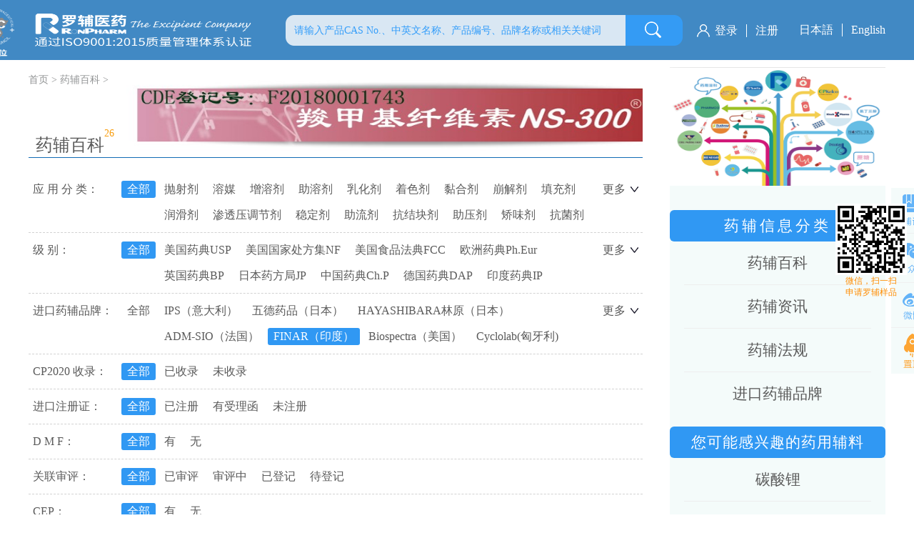

--- FILE ---
content_type: text/html;charset=utf-8
request_url: https://www.ronpharm.com/products.aspx?TypeId=10&FId=t3:10:3&p1=188
body_size: 29463
content:
<!DOCTYPE HTML PUBLIC "-//W3C//DTD HTML 4.01 Transitional//EN" "http://www.w3c.org/TR/1999/REC-html401-19991224/loose.dtd">


<html lang="zh-cn" xmlns="http://www.w3.org/1999/xhtml">
<head><title>
	羟丙基倍他环糊精_注射级氯化钠氯化钾_血液透析浓缩物原料-罗辅医药 FINAR（印度）
</title><meta name="keywords" content="羟丙基倍他环糊精,注射级氯化钠氯化钾,血液透析浓缩物原料 FINAR（印度）"/><meta name="description" content="罗辅医药专注于为中国制药企业提供高品质的进口药用辅料，主要产品有羟丙基倍他环糊精,注射级氯化钠氯化钾,血液透析浓缩物原料等，目前已是20多家国外药用辅料生产商的中国代理。"/><meta content="text/html; charset=utf-8" http-equiv="Content-Type" /><link id="css__products" rel="stylesheet" type="text/css" href="https://0.rc.xiniu.com/g4/M00/6D/C9/CgAG0mNx46mALoHuAACecavYLIs806.css?d=20161101152526" /><link rel="bookmark" href="/Images/logo.ico" /><link rel="shortcut icon" href="/Images/logo.ico" />
	
	<script type="text/javascript" > var _jtime=new Date();function jqload(){window.jLoad=new Date()-_jtime;}function jqerror(){window.jLoad=-1;}</script>
	<script type="text/javascript" src="https://1.rc.xiniu.com/js/jq/jqueryV173.js" onload="jqload()" onerror ="jqerror()" id ="jquery"></script>
	<script type="text/javascript" src="https://1.rc.xiniu.com/js/pb/1/Public.js"></script>	
	<script type="text/javascript" src="https://1.rc.xiniu.com/js/tl/swfobject_modified.js"></script>
	<script type="text/javascript" src="https://1.rc.xiniu.com/js/tl/swfobject.js"></script>
	 
  
<script language="JavaScript1.2">
if (!inToolBox()){
function disableselect(e){
return false}
function reEnable(){return true
}
file://if IE4+
document.onselectstart=new Function ("return false")
file://if NS6
if (window.sidebar){
document.onmousedown=disableselect
document.onclick=reEnable
}
}
</script>

   
<script>
if (window.Event) 
document.captureEvents(Event.MOUSEUP); 
function nocontextmenu() {
event.cancelBubble = true
event.returnValue = false;
return false;
}
function norightclick(e) {
if (window.Event){
   if (e.which == 2 || e.which == 3)
   return false;
}else{
   if (event.button == 2 || event.button == 3){
       event.cancelBubble = true
    event.returnValue = false;
       return false;
    }
}
}
if (!inToolBox()){
document.oncontextmenu = nocontextmenu; // for IE5+
document.onmousedown = norightclick; // for all others
}
</script>



<script>
var _hmt = _hmt || [];
(function() {
  var hm = document.createElement("script");
  hm.src = "https://hm.baidu.com/hm.js?a048b780ab732cf5622da11ba088738e";
  var s = document.getElementsByTagName("script")[0]; 
  s.parentNode.insertBefore(hm, s);
})();
</script>
</head>
<body class="products_body">
<form method="get" id="form1" name="form1" NavigateId="3" data-pid="021821821801452132102092112030196213208014501982102080" data-mid="020801452132102092112030196213208014501982102080">
<div class="aspNetHidden">
<input type="hidden" name="__VIEWSTATE" id="__VIEWSTATE" value="" />
</div>


  
        <div id="ea_h">
            <div class="top">
                <div class="t_t">
                    
                    <div id="t_ver" class="t_ver">
                        <ul>
                            
                                    <li><a href='https://jp.ronpharm.com'>日本語</a></li>
                                
                                    <li><a href='https://en.ronpharm.com/'>English</a></li>
                                
                        </ul>
                        
                    </div>
                    
                    
                    <div id="xn_h_12_wrap" class="xn_h_12_wrap">
                        
                         
                            <div id="EIMS_C_40000_Panel">
                                <ul id="EIMS_C_40000_Normall" class="xn_h_12_redlogin">
                                    <li id="EIMS_C_40000_normallName" class="xn_h_12_rlname"></li>
                                    <li id="EIMS_C_40000_normallName1" class="xn_h_12_rlname1"></li>
                                    <li class="xn_h_12_rllogin"><a href="login.aspx">登录</a></li>
                                    <li class="xn_h_12_rlreg"><a href="reg.aspx">注册</a></li>
                                </ul>
                                <ul id="EIMS_C_40000_Logined" class="xn_h_12_onlogin" style="display: none">
                                    <li class="xn_h_12_olwel"><span name="_onlogin1"> 欢迎您，</span></li>
                                    <li class="xn_h_12_olname"><span id="EIMS_C_40000_loginedName"></span></li>
                                    <li class="xn_h_12_oltc"><a id="EIMS_C_40000_loginout" href="javascript:void(0)">退出</a></li>
                                </ul> 
                            </div>
                            
                        
                        
                    </div>
                    
                    
                    <div id="t_logo" class="t_logo"> 
                        
                        <div id="ea_l"><a href="/" target="_self"><img alt="罗辅医药科技上海有限公司" src="https://0.rc.xiniu.com/g2/M00/44/6C/CgAGfFzeXnKAZcrPAABc0bKjlqI160.png" /></a></div>
                         
                        
                    </div>
                    
                    
                    <div id="t_logo1" class="t_logo1"> 
                        
                        <div id="ea_l"><a href="/" target="_self"><img alt="罗辅医药科技上海有限公司" src="https://0.rc.xiniu.com/g2/M00/73/F1/CgAGfFqx98yAHcP0AADqkXKE0T8059.png" /></a></div>
                         
                        
                    </div>
                    
                    
                    <div id="t_search" class="t_search">
                        <table cellspacing="0" cellpadding="0"  border="0"><tr>
<td>
<input name="ShoveWebControl_Search12$tbSearch" type="text" value="请输入产品CAS No.、中英文名称、产品编号、品牌名称或相关关键词" id="ShoveWebControl_Search12_tbSearch" class="t_search_text" DefaultText="请输入产品CAS No.、中英文名称、产品编号、品牌名称或相关关键词" onmousedown="if(this.value == &#39;请输入产品CAS No.、中英文名称、产品编号、品牌名称或相关关键词&#39;){this.value = &#39;&#39;;}" onkeyup="ShoveEIMS3_OnKeyPress(event, &#39;img_ShoveWebControl_Search12&#39;)" onkeydown="ShoveEIMS3_OnKeyDown(event)" onblur="if(this.value == &#39;&#39; || this.value == &#39;请输入产品CAS No.、中英文名称、产品编号、品牌名称或相关关键词&#39;){this.value = &#39;请输入产品CAS No.、中英文名称、产品编号、品牌名称或相关关键词&#39;;}" /></td>
<td><img id="img_ShoveWebControl_Search12" border="0" src="https://1.rc.xiniu.com/rc/Heads/25218/images/ihpsp1_t_search_rbnt.png" alt="罗辅医药科技（上海）有限公司" LevelOneType="2" onclick="ShoveEIMS3_Transf(this,'search.aspx','ShoveWebControl_Search12_tbSearch','ShoveWebControl_Search12', true)" style="cursor:pointer;" /></td>
</tr></table>
<script type='text/javascript'>document.getElementById("ShoveWebControl_Search12_tbSearch").onkeydown=function(event){ var e=event || window.Event; if(e.keyCode==13){ e.returnValue = false;if(e.preventDefault){ e.preventDefault(); }}}</script>

                        
                    </div>
                    
                </div>

<div id="ea_n"></div>

            </div>
        </div>
        
  
<div id="ea_ba"></div>

        <div id="ea_c">
            <div class="n_main">
                <div class="n_content">
                    <div class="n_content_left">
                        <div class="pro_c_img">
                          
                              <div class="xn_c_products_19_img">
                                <img  data-original='https://0.rc.xiniu.com/g2/M00/8E/56/CgAGfFrzjuaAYrDLAAHQNUlg8nI300.png' alt='药辅百科' />
                              </div>
                            
                      	</div>
                        
                        <div class="xn_c_104_wrap" id="xn_c_104_wrap">
                            <div class="lb_dh_left"><span name="_lb_dh_left|">药辅信息分类</span></div>
                            
                            <div class="xn_c_104_wrap_main">
                                <ul id="xn_c_104_VMenu1" class="type1Ul type1Ul_n000">
<li id="type1Li_n0" level=0 index=0 class="xn_c_104_wrap_menu1"><a href="/" target="_self" >首页</a></li>
<li id="type1Li_n3" level=0 data_id="3" type="n" index=1 class="xn_c_104_wrap_menu1">
<a href="products.aspx?TypeId=10&FId=t3:10:3" target="_self"><span name="xn_c_104_VMenu1496658235|T_Navigates|Id|3|Name">药辅百科</span></a><ul id="type1Ul_t301" style="display:none" class="type1Ul type1Ul_t301">
<li id="type1Li_t301_1" data_id="3_10" class="xn_c_104_wrap_menu2" type="t" index=1 level=1><a href="products.aspx?TypeId=10&FId=t3:10:3" target="_self"><span name="xn_c_104_VMenu11660923780|T_ProductTypes|Id|10|Name">药辅百科</span></a>
</li>
<li id="type1Li_t301_2" data_id="3_97" class="xn_c_104_wrap_menu2" type="t" index=2 level=1><a href="products.aspx?TypeId=97&FId=t3:97:3" target="_self"><span name="xn_c_104_VMenu1479283305|T_ProductTypes|Id|97|Name">关联类别</span></a>
<ul id="type1Ul_t3972" style="display:none" class="type1Ul type1Ul_t3972">
<li id="type1Li_t3972_1" data_id="3_125" class="xn_c_104_wrap_menu3" type="t" index=1 level=2><a href="products.aspx?TypeId=125&FId=t3:125:3" target="_self"><span name="xn_c_104_VMenu11400498860|T_ProductTypes|Id|125|Name">鳌合剂</span></a>
</li>
<li id="type1Li_t3972_2" data_id="3_136" class="xn_c_104_wrap_menu3" type="t" index=2 level=2><a href="products.aspx?TypeId=136&FId=t3:136:3" target="_self"><span name="xn_c_104_VMenu11072748873|T_ProductTypes|Id|136|Name">保护剂</span></a>
</li>
<li id="type1Li_t3972_3" data_id="3_135" class="xn_c_104_wrap_menu3" type="t" index=3 level=2><a href="products.aspx?TypeId=135&FId=t3:135:3" target="_self"><span name="xn_c_104_VMenu11605610200|T_ProductTypes|Id|135|Name">包合剂</span></a>
</li>
<li id="type1Li_t3972_4" data_id="3_131" class="xn_c_104_wrap_menu3" type="t" index=4 level=2><a href="products.aspx?TypeId=131&FId=t3:131:3" target="_self"><span name="xn_c_104_VMenu11451176014|T_ProductTypes|Id|131|Name">表面活性剂</span></a>
</li>
<li id="type1Li_t3972_5" data_id="3_118" class="xn_c_104_wrap_menu3" type="t" index=5 level=2><a href="products.aspx?TypeId=118&FId=t3:118:3" target="_self"><span name="xn_c_104_VMenu11464365545|T_ProductTypes|Id|118|Name">包衣材料</span></a>
</li>
<li id="type1Li_t3972_6" data_id="3_106" class="xn_c_104_wrap_menu3" type="t" index=6 level=2><a href="products.aspx?TypeId=106&FId=t3:106:3" target="_self"><span name="xn_c_104_VMenu170955561|T_ProductTypes|Id|106|Name">崩解剂</span></a>
</li>
<li id="type1Li_t3972_7" data_id="3_200" class="xn_c_104_wrap_menu3" type="t" index=7 level=2><a href="products.aspx?TypeId=200&FId=t3:200:3" target="_self"><span name="xn_c_104_VMenu11448504182|T_ProductTypes|Id|200|Name">沉降剂</span></a>
</li>
<li id="type1Li_t3972_8" data_id="3_119" class="xn_c_104_wrap_menu3" type="t" index=8 level=2><a href="products.aspx?TypeId=119&FId=t3:119:3" target="_self"><span name="xn_c_104_VMenu11128663395|T_ProductTypes|Id|119|Name">成膜剂</span></a>
</li>
<li id="type1Li_t3972_9" data_id="3_137" class="xn_c_104_wrap_menu3" type="t" index=9 level=2><a href="products.aspx?TypeId=137&FId=t3:137:3" target="_self"><span name="xn_c_104_VMenu1157080596|T_ProductTypes|Id|137|Name">保湿剂</span></a>
</li>
<li id="type1Li_t3972_10" data_id="3_149" class="xn_c_104_wrap_menu3" type="t" index=10 level=2><a href="products.aspx?TypeId=149&FId=t3:149:3" target="_self"><span name="xn_c_104_VMenu11281271183|T_ProductTypes|Id|149|Name">包衣材料</span></a>
</li>
<li id="type1Li_t3972_11" data_id="3_170" class="xn_c_104_wrap_menu3" type="t" index=11 level=2><a href="products.aspx?TypeId=170&FId=t3:170:3" target="_self"><span name="xn_c_104_VMenu1810438968|T_ProductTypes|Id|170|Name">防冻剂</span></a>
</li>
<li id="type1Li_t3972_12" data_id="3_168" class="xn_c_104_wrap_menu3" type="t" index=12 level=2><a href="products.aspx?TypeId=168&FId=t3:168:3" target="_self"><span name="xn_c_104_VMenu1346699263|T_ProductTypes|Id|168|Name">防腐剂</span></a>
</li>
<li id="type1Li_t3972_13" data_id="3_153" class="xn_c_104_wrap_menu3" type="t" index=13 level=2><a href="products.aspx?TypeId=153&FId=t3:153:3" target="_self"><span name="xn_c_104_VMenu11455449875|T_ProductTypes|Id|153|Name">分散剂</span></a>
</li>
<li id="type1Li_t3972_14" data_id="3_132" class="xn_c_104_wrap_menu3" type="t" index=14 level=2><a href="products.aspx?TypeId=132&FId=t3:132:3" target="_self"><span name="xn_c_104_VMenu1529667777|T_ProductTypes|Id|132|Name">发泡剂</span></a>
</li>
<li id="type1Li_t3972_15" data_id="3_120" class="xn_c_104_wrap_menu3" type="t" index=15 level=2><a href="products.aspx?TypeId=120&FId=t3:120:3" target="_self"><span name="xn_c_104_VMenu1676139077|T_ProductTypes|Id|120|Name">芳香剂</span></a>
</li>
<li id="type1Li_t3972_16" data_id="3_104" class="xn_c_104_wrap_menu3" type="t" index=16 level=2><a href="products.aspx?TypeId=104&FId=t3:104:3" target="_self"><span name="xn_c_104_VMenu11290606536|T_ProductTypes|Id|104|Name">着色剂</span></a>
</li>
<li id="type1Li_t3972_17" data_id="3_193" class="xn_c_104_wrap_menu3" type="t" index=17 level=2><a href="products.aspx?TypeId=193&FId=t3:193:3" target="_self"><span name="xn_c_104_VMenu1638629944|T_ProductTypes|Id|193|Name">干燥剂</span></a>
</li>
<li id="type1Li_t3972_18" data_id="3_192" class="xn_c_104_wrap_menu3" type="t" index=18 level=2><a href="products.aspx?TypeId=192&FId=t3:192:3" target="_self"><span name="xn_c_104_VMenu11309157657|T_ProductTypes|Id|192|Name">固化剂</span></a>
</li>
<li id="type1Li_t3972_19" data_id="3_208" class="xn_c_104_wrap_menu3" type="t" index=19 level=2><a href="products.aspx?TypeId=208&FId=t3:208:3" target="_self"><span name="xn_c_104_VMenu1893055085|T_ProductTypes|Id|208|Name">缓泻剂</span></a>
</li>
<li id="type1Li_t3972_20" data_id="3_206" class="xn_c_104_wrap_menu3" type="t" index=20 level=2><a href="products.aspx?TypeId=206&FId=t3:206:3" target="_self"><span name="xn_c_104_VMenu1815162882|T_ProductTypes|Id|206|Name">混悬剂</span></a>
</li>
<li id="type1Li_t3972_21" data_id="3_166" class="xn_c_104_wrap_menu3" type="t" index=21 level=2><a href="products.aspx?TypeId=166&FId=t3:166:3" target="_self"><span name="xn_c_104_VMenu1324683169|T_ProductTypes|Id|166|Name">缓冲剂</span></a>
</li>
<li id="type1Li_t3972_22" data_id="3_164" class="xn_c_104_wrap_menu3" type="t" index=22 level=2><a href="products.aspx?TypeId=164&FId=t3:164:3" target="_self"><span name="xn_c_104_VMenu11787022292|T_ProductTypes|Id|164|Name">缓释材料</span></a>
</li>
<li id="type1Li_t3972_23" data_id="3_145" class="xn_c_104_wrap_menu3" type="t" index=23 level=2><a href="products.aspx?TypeId=145&FId=t3:145:3" target="_self"><span name="xn_c_104_VMenu11952019351|T_ProductTypes|Id|145|Name">基质</span></a>
</li>
<li id="type1Li_t3972_24" data_id="3_115" class="xn_c_104_wrap_menu3" type="t" index=24 level=2><a href="products.aspx?TypeId=115&FId=t3:115:3" target="_self"><span name="xn_c_104_VMenu11548404445|T_ProductTypes|Id|115|Name">矫味剂</span></a>
</li>
<li id="type1Li_t3972_25" data_id="3_204" class="xn_c_104_wrap_menu3" type="t" index=25 level=2><a href="products.aspx?TypeId=204&FId=t3:204:3" target="_self"><span name="xn_c_104_VMenu11544209576|T_ProductTypes|Id|204|Name">抗酸剂</span></a>
</li>
<li id="type1Li_t3972_26" data_id="3_199" class="xn_c_104_wrap_menu3" type="t" index=26 level=2><a href="products.aspx?TypeId=199&FId=t3:199:3" target="_self"><span name="xn_c_104_VMenu11802985374|T_ProductTypes|Id|199|Name">抗结剂</span></a>
</li>
<li id="type1Li_t3972_27" data_id="3_197" class="xn_c_104_wrap_menu3" type="t" index=27 level=2><a href="products.aspx?TypeId=197&FId=t3:197:3" target="_self"><span name="xn_c_104_VMenu11773324803|T_ProductTypes|Id|197|Name">抗氧化</span></a>
</li>
<li id="type1Li_t3972_28" data_id="3_173" class="xn_c_104_wrap_menu3" type="t" index=28 level=2><a href="products.aspx?TypeId=173&FId=t3:173:3" target="_self"><span name="xn_c_104_VMenu11936906594|T_ProductTypes|Id|173|Name">空气取代剂</span></a>
</li>
<li id="type1Li_t3972_29" data_id="3_127" class="xn_c_104_wrap_menu3" type="t" index=29 level=2><a href="products.aspx?TypeId=127&FId=t3:127:3" target="_self"><span name="xn_c_104_VMenu1688801647|T_ProductTypes|Id|127|Name">空气置换剂</span></a>
</li>
<li id="type1Li_t3972_30" data_id="3_124" class="xn_c_104_wrap_menu3" type="t" index=30 level=2><a href="products.aspx?TypeId=124&FId=t3:124:3" target="_self"><span name="xn_c_104_VMenu1559228722|T_ProductTypes|Id|124|Name">抗氧增效剂</span></a>
</li>
<li id="type1Li_t3972_31" data_id="3_123" class="xn_c_104_wrap_menu3" type="t" index=31 level=2><a href="products.aspx?TypeId=123&FId=t3:123:3" target="_self"><span name="xn_c_104_VMenu1946015251|T_ProductTypes|Id|123|Name">抗氧剂</span></a>
</li>
<li id="type1Li_t3972_32" data_id="3_122" class="xn_c_104_wrap_menu3" type="t" index=32 level=2><a href="products.aspx?TypeId=122&FId=t3:122:3" target="_self"><span name="xn_c_104_VMenu11370447658|T_ProductTypes|Id|122|Name">抗粘着剂</span></a>
</li>
<li id="type1Li_t3972_33" data_id="3_116" class="xn_c_104_wrap_menu3" type="t" index=33 level=2><a href="products.aspx?TypeId=116&FId=t3:116:3" target="_self"><span name="xn_c_104_VMenu11416789077|T_ProductTypes|Id|116|Name">抗菌剂</span></a>
</li>
<li id="type1Li_t3972_34" data_id="3_113" class="xn_c_104_wrap_menu3" type="t" index=34 level=2><a href="products.aspx?TypeId=113&FId=t3:113:3" target="_self"><span name="xn_c_104_VMenu11493539728|T_ProductTypes|Id|113|Name">抗结块剂</span></a>
</li>
<li id="type1Li_t3972_35" data_id="3_144" class="xn_c_104_wrap_menu3" type="t" index=35 level=2><a href="products.aspx?TypeId=144&FId=t3:144:3" target="_self"><span name="xn_c_104_VMenu12070463113|T_ProductTypes|Id|144|Name">冷凝剂</span></a>
</li>
<li id="type1Li_t3972_36" data_id="3_152" class="xn_c_104_wrap_menu3" type="t" index=36 level=2><a href="products.aspx?TypeId=152&FId=t3:152:3" target="_self"><span name="xn_c_104_VMenu1825808042|T_ProductTypes|Id|152|Name">粘合剂</span></a>
</li>
<li id="type1Li_t3972_37" data_id="3_105" class="xn_c_104_wrap_menu3" type="t" index=37 level=2><a href="products.aspx?TypeId=105&FId=t3:105:3" target="_self"><span name="xn_c_104_VMenu11847954801|T_ProductTypes|Id|105|Name">黏合剂</span></a>
</li>
<li id="type1Li_t3972_38" data_id="3_203" class="xn_c_104_wrap_menu3" type="t" index=38 level=2><a href="products.aspx?TypeId=203&FId=t3:203:3" target="_self"><span name="xn_c_104_VMenu11136760073|T_ProductTypes|Id|203|Name">片崩解剂</span></a>
</li>
<li id="type1Li_t3972_39" data_id="3_180" class="xn_c_104_wrap_menu3" type="t" index=39 level=2><a href="products.aspx?TypeId=180&FId=t3:180:3" target="_self"><span name="xn_c_104_VMenu1417292555|T_ProductTypes|Id|180|Name">泡腾剂</span></a>
</li>
<li id="type1Li_t3972_40" data_id="3_128" class="xn_c_104_wrap_menu3" type="t" index=40 level=2><a href="products.aspx?TypeId=128&FId=t3:128:3" target="_self"><span name="xn_c_104_VMenu1470144135|T_ProductTypes|Id|128|Name">pH调节剂</span></a>
</li>
<li id="type1Li_t3972_41" data_id="3_126" class="xn_c_104_wrap_menu3" type="t" index=41 level=2><a href="products.aspx?TypeId=126&FId=t3:126:3" target="_self"><span name="xn_c_104_VMenu11207220864|T_ProductTypes|Id|126|Name">皮肤渗透促进剂</span></a>
</li>
<li id="type1Li_t3972_42" data_id="3_98" class="xn_c_104_wrap_menu3" type="t" index=42 level=2><a href="products.aspx?TypeId=98&FId=t3:98:3" target="_self"><span name="xn_c_104_VMenu12046074018|T_ProductTypes|Id|98|Name">抛射剂</span></a>
</li>
<li id="type1Li_t3972_43" data_id="3_175" class="xn_c_104_wrap_menu3" type="t" index=43 level=2><a href="products.aspx?TypeId=175&FId=t3:175:3" target="_self"><span name="xn_c_104_VMenu12031001292|T_ProductTypes|Id|175|Name">气雾剂</span></a>
</li>
<li id="type1Li_t3972_44" data_id="3_207" class="xn_c_104_wrap_menu3" type="t" index=44 level=2><a href="products.aspx?TypeId=207&FId=t3:207:3" target="_self"><span name="xn_c_104_VMenu11589272037|T_ProductTypes|Id|207|Name">软膏基质</span></a>
</li>
<li id="type1Li_t3972_45" data_id="3_205" class="xn_c_104_wrap_menu3" type="t" index=45 level=2><a href="products.aspx?TypeId=205&FId=t3:205:3" target="_self"><span name="xn_c_104_VMenu12120226486|T_ProductTypes|Id|205|Name">软膏基质</span></a>
</li>
<li id="type1Li_t3972_46" data_id="3_163" class="xn_c_104_wrap_menu3" type="t" index=46 level=2><a href="products.aspx?TypeId=163&FId=t3:163:3" target="_self"><span name="xn_c_104_VMenu1106075037|T_ProductTypes|Id|163|Name">溶剂</span></a>
</li>
<li id="type1Li_t3972_47" data_id="3_138" class="xn_c_104_wrap_menu3" type="t" index=47 level=2><a href="products.aspx?TypeId=138&FId=t3:138:3" target="_self"><span name="xn_c_104_VMenu11069386393|T_ProductTypes|Id|138|Name">柔软剂</span></a>
</li>
<li id="type1Li_t3972_48" data_id="3_108" class="xn_c_104_wrap_menu3" type="t" index=48 level=2><a href="products.aspx?TypeId=108&FId=t3:108:3" target="_self"><span name="xn_c_104_VMenu11971577107|T_ProductTypes|Id|108|Name">润滑剂</span></a>
</li>
<li id="type1Li_t3972_49" data_id="3_103" class="xn_c_104_wrap_menu3" type="t" index=49 level=2><a href="products.aspx?TypeId=103&FId=t3:103:3" target="_self"><span name="xn_c_104_VMenu1932568596|T_ProductTypes|Id|103|Name">乳化剂</span></a>
</li>
<li id="type1Li_t3972_50" data_id="3_99" class="xn_c_104_wrap_menu3" type="t" index=50 level=2><a href="products.aspx?TypeId=99&FId=t3:99:3" target="_self"><span name="xn_c_104_VMenu11102456541|T_ProductTypes|Id|99|Name">溶媒</span></a>
</li>
<li id="type1Li_t3972_51" data_id="3_191" class="xn_c_104_wrap_menu3" type="t" index=51 level=2><a href="products.aspx?TypeId=191&FId=t3:191:3" target="_self"><span name="xn_c_104_VMenu1925512395|T_ProductTypes|Id|191|Name">生试剂</span></a>
</li>
<li id="type1Li_t3972_52" data_id="3_178" class="xn_c_104_wrap_menu3" type="t" index=52 level=2><a href="products.aspx?TypeId=178&FId=t3:178:3" target="_self"><span name="xn_c_104_VMenu11211063581|T_ProductTypes|Id|178|Name">释放阻滞剂</span></a>
</li>
<li id="type1Li_t3972_53" data_id="3_201" class="xn_c_104_wrap_menu3" type="t" index=53 level=2><a href="products.aspx?TypeId=201&FId=t3:201:3" target="_self"><span name="xn_c_104_VMenu11751086797|T_ProductTypes|Id|201|Name">甜味剂</span></a>
</li>
<li id="type1Li_t3972_54" data_id="3_198" class="xn_c_104_wrap_menu3" type="t" index=54 level=2><a href="products.aspx?TypeId=198&FId=t3:198:3" target="_self"><span name="xn_c_104_VMenu1845760898|T_ProductTypes|Id|198|Name">脱色剂</span></a>
</li>
<li id="type1Li_t3972_55" data_id="3_176" class="xn_c_104_wrap_menu3" type="t" index=55 level=2><a href="products.aspx?TypeId=176&FId=t3:176:3" target="_self"><span name="xn_c_104_VMenu1154600136|T_ProductTypes|Id|176|Name">调味剂</span></a>
</li>
<li id="type1Li_t3972_56" data_id="3_110" class="xn_c_104_wrap_menu3" type="t" index=56 level=2><a href="products.aspx?TypeId=110&FId=t3:110:3" target="_self"><span name="xn_c_104_VMenu11760960215|T_ProductTypes|Id|110|Name">渗透压调节剂</span></a>
</li>
<li id="type1Li_t3972_57" data_id="3_107" class="xn_c_104_wrap_menu3" type="t" index=57 level=2><a href="products.aspx?TypeId=107&FId=t3:107:3" target="_self"><span name="xn_c_104_VMenu11268213169|T_ProductTypes|Id|107|Name">填充剂</span></a>
</li>
<li id="type1Li_t3972_58" data_id="3_111" class="xn_c_104_wrap_menu3" type="t" index=58 level=2><a href="products.aspx?TypeId=111&FId=t3:111:3" target="_self"><span name="xn_c_104_VMenu157205755|T_ProductTypes|Id|111|Name">稳定剂</span></a>
</li>
<li id="type1Li_t3972_59" data_id="3_202" class="xn_c_104_wrap_menu3" type="t" index=59 level=2><a href="products.aspx?TypeId=202&FId=t3:202:3" target="_self"><span name="xn_c_104_VMenu12054450085|T_ProductTypes|Id|202|Name">吸附剂</span></a>
</li>
<li id="type1Li_t3972_60" data_id="3_169" class="xn_c_104_wrap_menu3" type="t" index=60 level=2><a href="products.aspx?TypeId=169&FId=t3:169:3" target="_self"><span name="xn_c_104_VMenu11808863818|T_ProductTypes|Id|169|Name">吸收促进剂</span></a>
</li>
<li id="type1Li_t3972_61" data_id="3_167" class="xn_c_104_wrap_menu3" type="t" index=61 level=2><a href="products.aspx?TypeId=167&FId=t3:167:3" target="_self"><span name="xn_c_104_VMenu1445114405|T_ProductTypes|Id|167|Name">消毒剂</span></a>
</li>
<li id="type1Li_t3972_62" data_id="3_141" class="xn_c_104_wrap_menu3" type="t" index=62 level=2><a href="products.aspx?TypeId=141&FId=t3:141:3" target="_self"><span name="xn_c_104_VMenu11659081235|T_ProductTypes|Id|141|Name">稀释剂</span></a>
</li>
<li id="type1Li_t3972_63" data_id="3_140" class="xn_c_104_wrap_menu3" type="t" index=63 level=2><a href="products.aspx?TypeId=140&FId=t3:140:3" target="_self"><span name="xn_c_104_VMenu1439861748|T_ProductTypes|Id|140|Name">吸收剂</span></a>
</li>
<li id="type1Li_t3972_64" data_id="3_133" class="xn_c_104_wrap_menu3" type="t" index=64 level=2><a href="products.aspx?TypeId=133&FId=t3:133:3" target="_self"><span name="xn_c_104_VMenu11745335521|T_ProductTypes|Id|133|Name">消泡剂</span></a>
</li>
<li id="type1Li_t3972_65" data_id="3_129" class="xn_c_104_wrap_menu3" type="t" index=65 level=2><a href="products.aspx?TypeId=129&FId=t3:129:3" target="_self"><span name="xn_c_104_VMenu1335255932|T_ProductTypes|Id|129|Name">吸附剂</span></a>
</li>
<li id="type1Li_t3972_66" data_id="3_190" class="xn_c_104_wrap_menu3" type="t" index=66 level=2><a href="products.aspx?TypeId=190&FId=t3:190:3" target="_self"><span name="xn_c_104_VMenu11587474957|T_ProductTypes|Id|190|Name">有机碱</span></a>
</li>
<li id="type1Li_t3972_67" data_id="3_177" class="xn_c_104_wrap_menu3" type="t" index=67 level=2><a href="products.aspx?TypeId=177&FId=t3:177:3" target="_self"><span name="xn_c_104_VMenu11077393833|T_ProductTypes|Id|177|Name">抑菌剂</span></a>
</li>
<li id="type1Li_t3972_68" data_id="3_196" class="xn_c_104_wrap_menu3" type="t" index=68 level=2><a href="products.aspx?TypeId=196&FId=t3:196:3" target="_self"><span name="xn_c_104_VMenu12109393794|T_ProductTypes|Id|196|Name">载色剂</span></a>
</li>
<li id="type1Li_t3972_69" data_id="3_195" class="xn_c_104_wrap_menu3" type="t" index=69 level=2><a href="products.aspx?TypeId=195&FId=t3:195:3" target="_self"><span name="xn_c_104_VMenu1606688311|T_ProductTypes|Id|195|Name">增香剂</span></a>
</li>
<li id="type1Li_t3972_70" data_id="3_172" class="xn_c_104_wrap_menu3" type="t" index=70 level=2><a href="products.aspx?TypeId=172&FId=t3:172:3" target="_self"><span name="xn_c_104_VMenu11997814682|T_ProductTypes|Id|172|Name">遮光剂</span></a>
</li>
<li id="type1Li_t3972_71" data_id="3_148" class="xn_c_104_wrap_menu3" type="t" index=71 level=2><a href="products.aspx?TypeId=148&FId=t3:148:3" target="_self"><span name="xn_c_104_VMenu11590135382|T_ProductTypes|Id|148|Name">阻滞剂</span></a>
</li>
<li id="type1Li_t3972_72" data_id="3_146" class="xn_c_104_wrap_menu3" type="t" index=72 level=2><a href="products.aspx?TypeId=146&FId=t3:146:3" target="_self"><span name="xn_c_104_VMenu11649353518|T_ProductTypes|Id|146|Name">载体材料</span></a>
</li>
<li id="type1Li_t3972_73" data_id="3_143" class="xn_c_104_wrap_menu3" type="t" index=73 level=2><a href="products.aspx?TypeId=143&FId=t3:143:3" target="_self"><span name="xn_c_104_VMenu1891865102|T_ProductTypes|Id|143|Name">助滤剂</span></a>
</li>
<li id="type1Li_t3972_74" data_id="3_142" class="xn_c_104_wrap_menu3" type="t" index=74 level=2><a href="products.aspx?TypeId=142&FId=t3:142:3" target="_self"><span name="xn_c_104_VMenu1422910950|T_ProductTypes|Id|142|Name">絮凝剂与反絮凝剂</span></a>
</li>
<li id="type1Li_t3972_75" data_id="3_134" class="xn_c_104_wrap_menu3" type="t" index=75 level=2><a href="products.aspx?TypeId=134&FId=t3:134:3" target="_self"><span name="xn_c_104_VMenu11755425665|T_ProductTypes|Id|134|Name">增稠剂</span></a>
</li>
<li id="type1Li_t3972_76" data_id="3_130" class="xn_c_104_wrap_menu3" type="t" index=76 level=2><a href="products.aspx?TypeId=130&FId=t3:130:3" target="_self"><span name="xn_c_104_VMenu1426092798|T_ProductTypes|Id|130|Name">增塑剂</span></a>
</li>
<li id="type1Li_t3972_77" data_id="3_121" class="xn_c_104_wrap_menu3" type="t" index=77 level=2><a href="products.aspx?TypeId=121&FId=t3:121:3" target="_self"><span name="xn_c_104_VMenu11903504647|T_ProductTypes|Id|121|Name">增黏剂</span></a>
</li>
<li id="type1Li_t3972_78" data_id="3_117" class="xn_c_104_wrap_menu3" type="t" index=78 level=2><a href="products.aspx?TypeId=117&FId=t3:117:3" target="_self"><span name="xn_c_104_VMenu1362747314|T_ProductTypes|Id|117|Name">助悬剂</span></a>
</li>
<li id="type1Li_t3972_79" data_id="3_114" class="xn_c_104_wrap_menu3" type="t" index=79 level=2><a href="products.aspx?TypeId=114&FId=t3:114:3" target="_self"><span name="xn_c_104_VMenu11575661606|T_ProductTypes|Id|114|Name">助压剂</span></a>
</li>
<li id="type1Li_t3972_80" data_id="3_112" class="xn_c_104_wrap_menu3" type="t" index=80 level=2><a href="products.aspx?TypeId=112&FId=t3:112:3" target="_self"><span name="xn_c_104_VMenu11438134539|T_ProductTypes|Id|112|Name">助流剂</span></a>
</li>
<li id="type1Li_t3972_81" data_id="3_102" class="xn_c_104_wrap_menu3" type="t" index=81 level=2><a href="products.aspx?TypeId=102&FId=t3:102:3" target="_self"><span name="xn_c_104_VMenu1733598981|T_ProductTypes|Id|102|Name">助溶剂</span></a>
</li>
<li id="type1Li_t3972_82" data_id="3_100" class="xn_c_104_wrap_menu3" type="t" index=82 level=2><a href="products.aspx?TypeId=100&FId=t3:100:3" target="_self"><span name="xn_c_104_VMenu11949231343|T_ProductTypes|Id|100|Name">增溶剂</span></a>
</li>
<li id="type1Li_t3972_83" data_id="3_250" class="xn_c_104_wrap_menu3" type="t" index=83 level=2><a href="products.aspx?TypeId=250&FId=t3:250:3" target="_self"><span name="xn_c_104_VMenu11004337998|T_ProductTypes|Id|250|Name">赋形剂</span></a>
</li>
<li id="type1Li_t3972_84" data_id="3_294" class="xn_c_104_wrap_menu3" type="t" index=84 level=2><a href="products.aspx?TypeId=294&FId=t3:294:3" target="_self"><span name="xn_c_104_VMenu11733828753|T_ProductTypes|Id|294|Name">抑菌剂</span></a>
</li>
<li id="type1Li_t3972_85" data_id="3_293" class="xn_c_104_wrap_menu3" type="t" index=85 level=2><a href="products.aspx?TypeId=293&FId=t3:293:3" target="_self"><span name="xn_c_104_VMenu11781199974|T_ProductTypes|Id|293|Name">变性剂</span></a>
</li>
<li id="type1Li_t3972_86" data_id="3_292" class="xn_c_104_wrap_menu3" type="t" index=86 level=2><a href="products.aspx?TypeId=292&FId=t3:292:3" target="_self"><span name="xn_c_104_VMenu11882435317|T_ProductTypes|Id|292|Name">控释剂</span></a>
</li>
<li id="type1Li_t3972_87" data_id="3_291" class="xn_c_104_wrap_menu3" type="t" index=87 level=2><a href="products.aspx?TypeId=291&FId=t3:291:3" target="_self"><span name="xn_c_104_VMenu11766844508|T_ProductTypes|Id|291|Name">培养剂</span></a>
</li>
<li id="type1Li_t3972_88" data_id="3_290" class="xn_c_104_wrap_menu3" type="t" index=88 level=2><a href="products.aspx?TypeId=290&FId=t3:290:3" target="_self"><span name="xn_c_104_VMenu1571028179|T_ProductTypes|Id|290|Name">阻燃剂</span></a>
</li>
<li id="type1Li_t3972_89" data_id="3_289" class="xn_c_104_wrap_menu3" type="t" index=89 level=2><a href="products.aspx?TypeId=289&FId=t3:289:3" target="_self"><span name="xn_c_104_VMenu11338939592|T_ProductTypes|Id|289|Name">增重剂</span></a>
</li>
<li id="type1Li_t3972_90" data_id="3_288" class="xn_c_104_wrap_menu3" type="t" index=90 level=2><a href="products.aspx?TypeId=288&FId=t3:288:3" target="_self"><span name="xn_c_104_VMenu1309502898|T_ProductTypes|Id|288|Name">软水剂</span></a>
</li>
<li id="type1Li_t3972_91" data_id="3_287" class="xn_c_104_wrap_menu3" type="t" index=91 level=2><a href="products.aspx?TypeId=287&FId=t3:287:3" target="_self"><span name="xn_c_104_VMenu11705078520|T_ProductTypes|Id|287|Name">媒染剂</span></a>
</li>
<li id="type1Li_t3972_92" data_id="3_286" class="xn_c_104_wrap_menu3" type="t" index=92 level=2><a href="products.aspx?TypeId=286&FId=t3:286:3" target="_self"><span name="xn_c_104_VMenu11790749046|T_ProductTypes|Id|286|Name">分析试剂</span></a>
</li>
<li id="type1Li_t3972_93" data_id="3_285" class="xn_c_104_wrap_menu3" type="t" index=93 level=2><a href="products.aspx?TypeId=285&FId=t3:285:3" target="_self"><span name="xn_c_104_VMenu11229793635|T_ProductTypes|Id|285|Name">酯化剂</span></a>
</li>
<li id="type1Li_t3972_94" data_id="3_277" class="xn_c_104_wrap_menu3" type="t" index=94 level=2><a href="products.aspx?TypeId=277&FId=t3:277:3" target="_self"><span name="xn_c_104_VMenu1755912384|T_ProductTypes|Id|277|Name">杀菌剂</span></a>
</li>
<li id="type1Li_t3972_95" data_id="3_274" class="xn_c_104_wrap_menu3" type="t" index=95 level=2><a href="products.aspx?TypeId=274&FId=t3:274:3" target="_self"><span name="xn_c_104_VMenu125029730|T_ProductTypes|Id|274|Name">软化剂</span></a>
</li>
<li id="type1Li_t3972_96" data_id="3_273" class="xn_c_104_wrap_menu3" type="t" index=96 level=2><a href="products.aspx?TypeId=273&FId=t3:273:3" target="_self"><span name="xn_c_104_VMenu11695623276|T_ProductTypes|Id|273|Name">疫苗</span></a>
</li>
<li id="type1Li_t3972_97" data_id="3_272" class="xn_c_104_wrap_menu3" type="t" index=97 level=2><a href="products.aspx?TypeId=272&FId=t3:272:3" target="_self"><span name="xn_c_104_VMenu11606212270|T_ProductTypes|Id|272|Name">冻干粉针</span></a>
</li>
<li id="type1Li_t3972_98" data_id="3_270" class="xn_c_104_wrap_menu3" type="t" index=98 level=2><a href="products.aspx?TypeId=270&FId=t3:270:3" target="_self"><span name="xn_c_104_VMenu1285665771|T_ProductTypes|Id|270|Name">盐析剂</span></a>
</li>
<li id="type1Li_t3972_99" data_id="3_269" class="xn_c_104_wrap_menu3" type="t" index=99 level=2><a href="products.aspx?TypeId=269&FId=t3:269:3" target="_self"><span name="xn_c_104_VMenu11254016105|T_ProductTypes|Id|269|Name">催化剂</span></a>
</li>
<li id="type1Li_t3972_100" data_id="3_268" class="xn_c_104_wrap_menu3" type="t" index=100 level=2><a href="products.aspx?TypeId=268&FId=t3:268:3" target="_self"><span name="xn_c_104_VMenu1532751529|T_ProductTypes|Id|268|Name">抑制剂</span></a>
</li>
<li id="type1Li_t3972_101" data_id="3_267" class="xn_c_104_wrap_menu3" type="t" index=101 level=2><a href="products.aspx?TypeId=267&FId=t3:267:3" target="_self"><span name="xn_c_104_VMenu11176164851|T_ProductTypes|Id|267|Name">生化研究</span></a>
</li>
<li id="type1Li_t3972_102" data_id="3_266" class="xn_c_104_wrap_menu3" type="t" index=102 level=2><a href="products.aspx?TypeId=266&FId=t3:266:3" target="_self"><span name="xn_c_104_VMenu11107476246|T_ProductTypes|Id|266|Name">脂酶加速剂</span></a>
</li>
<li id="type1Li_t3972_103" data_id="3_265" class="xn_c_104_wrap_menu3" type="t" index=103 level=2><a href="products.aspx?TypeId=265&FId=t3:265:3" target="_self"><span name="xn_c_104_VMenu11364888796|T_ProductTypes|Id|265|Name">促进剂</span></a>
</li>
<li id="type1Li_t3972_104" data_id="3_264" class="xn_c_104_wrap_menu3" type="t" index=104 level=2><a href="products.aspx?TypeId=264&FId=t3:264:3" target="_self"><span name="xn_c_104_VMenu11082237561|T_ProductTypes|Id|264|Name">酸化剂</span></a>
</li>
<li id="type1Li_t3972_105" data_id="3_263" class="xn_c_104_wrap_menu3" type="t" index=105 level=2><a href="products.aspx?TypeId=263&FId=t3:263:3" target="_self"><span name="xn_c_104_VMenu11659804806|T_ProductTypes|Id|263|Name">酸味剂</span></a>
</li>
<li id="type1Li_t3972_106" data_id="3_262" class="xn_c_104_wrap_menu3" type="t" index=106 level=2><a href="products.aspx?TypeId=262&FId=t3:262:3" target="_self"><span name="xn_c_104_VMenu11423642524|T_ProductTypes|Id|262|Name">皮肤穿透剂</span></a>
</li>
<li id="type1Li_t3972_107" data_id="3_261" class="xn_c_104_wrap_menu3" type="t" index=107 level=2><a href="products.aspx?TypeId=261&FId=t3:261:3" target="_self"><span name="xn_c_104_VMenu1319198479|T_ProductTypes|Id|261|Name">润湿剂</span></a>
</li>
<li id="type1Li_t3972_108" data_id="3_260" class="xn_c_104_wrap_menu3" type="t" index=108 level=2><a href="products.aspx?TypeId=260&FId=t3:260:3" target="_self"><span name="xn_c_104_VMenu11328175847|T_ProductTypes|Id|260|Name">活性剂</span></a>
</li>
<li id="type1Li_t3972_109" data_id="3_259" class="xn_c_104_wrap_menu3" type="t" index=109 level=2><a href="products.aspx?TypeId=259&FId=t3:259:3" target="_self"><span name="xn_c_104_VMenu11237818880|T_ProductTypes|Id|259|Name">缓冲盐</span></a>
</li>
<li id="type1Li_t3972_110" data_id="3_258" class="xn_c_104_wrap_menu3" type="t" index=110 level=2><a href="products.aspx?TypeId=258&FId=t3:258:3" target="_self"><span name="xn_c_104_VMenu11875990985|T_ProductTypes|Id|258|Name">张度剂</span></a>
</li>
<li id="type1Li_t3972_111" data_id="3_255" class="xn_c_104_wrap_menu3" type="t" index=111 level=2><a href="products.aspx?TypeId=255&FId=t3:255:3" target="_self"><span name="xn_c_104_VMenu12004939215|T_ProductTypes|Id|255|Name">抗菌剂</span></a>
</li>
</ul>
</li>
</ul>
</li>
<li id="type1Li_n2" level=0 data_id="2" type="n" index=2 class="xn_c_104_wrap_menu1">
<a href="news_complex.aspx?FId=n2:2:2" target="_self"><span name="xn_c_104_VMenu1905465855|T_Navigates|Id|2|Name">药辅资讯</span></a><ul id="type1Ul_t201" style="display:none" class="type1Ul type1Ul_t201">
<li id="type1Li_t201_1" data_id="2_5" class="xn_c_104_wrap_menu2" type="t" index=1 level=1><a href="https://www.ronpharm.com/Images/D/XCC/RONPHARM/RONPHARM_V24.03.08.pdf" rel="nofollow" target="_self"><span name="xn_c_104_VMenu1629027796|T_NewsTypes|Id|5|Name">RonPharm新版药辅手册</span></a>
</li>
<li id="type1Li_t201_2" data_id="2_124" class="xn_c_104_wrap_menu2" type="t" index=2 level=1><a href="https://www.ronpharm.com/Images/D/XCC/RONPHARM/RONPHARM_V24.03.07.pdf" rel="nofollow" target="_self"><span name="xn_c_104_VMenu1616315546|T_NewsTypes|Id|124|Name">差异化特色药用原辅料手册</span></a>
</li>
<li id="type1Li_t201_3" data_id="2_126" class="xn_c_104_wrap_menu2" type="t" index=3 level=1><a href="https://mp.weixin.qq.com/s/zOKdykU6rgOB4qJqBT7w4Q" rel="nofollow" target="_self"><span name="xn_c_104_VMenu11075264837|T_NewsTypes|Id|126|Name">可关联审评小品种药用辅料</span></a>
</li>
<li id="type1Li_t201_4" data_id="2_128" class="xn_c_104_wrap_menu2" type="t" index=4 level=1><a href="https://mp.weixin.qq.com/s/OY5PW8BMOU7Rh3daKRp1bQ" rel="nofollow" target="_self"><span name="xn_c_104_VMenu1643366709|T_NewsTypes|Id|128|Name">高端生物制剂高质量药用辅料</span></a>
</li>
<li id="type1Li_t201_5" data_id="2_127" class="xn_c_104_wrap_menu2" type="t" index=5 level=1><a href="https://mp.weixin.qq.com/s/NLC2kN50ubdxRBq1q6GSYQ" rel="nofollow" target="_self"><span name="xn_c_104_VMenu1654743237|T_NewsTypes|Id|127|Name">皮肤外用制剂药辅</span></a>
</li>
</ul>
</li>
<li id="type1Li_n25" level=0 data_id="25" type="n" index=3 class="xn_c_104_wrap_menu1">
<a href="solution_complex.aspx?FId=n25:25:25" rel="nofollow" target="_self"><span name="xn_c_104_VMenu1853516642|T_Navigates|Id|25|Name">药辅法规</span></a><ul id="type1Ul_t2501" style="display:none" class="type1Ul type1Ul_t2501">
<li id="type1Li_t2501_1" data_id="25_63" class="xn_c_104_wrap_menu2" type="t" index=1 level=1><a href="solution.aspx?TypeId=63&FId=t25:63:25" rel="nofollow" target="_self"><span name="xn_c_104_VMenu12111619194|T_NewsTypes|Id|63|Name">药辅法规</span></a>
</li>
</ul>
</li>
<li id="type1Li_n28" level=0 data_id="28" type="n" index=4 class="xn_c_104_wrap_menu1">
<a href="clapro_complex.aspx?FId=n28:28:28" rel="nofollow" target="_self"><span name="xn_c_104_VMenu1600304262|T_Navigates|Id|28|Name">进口药辅品牌</span></a><ul id="type1Ul_t2801" style="display:none" class="type1Ul type1Ul_t2801">
<li id="type1Li_t2801_1" data_id="28_254" class="xn_c_104_wrap_menu2" type="t" index=1 level=1><a href="claproducts.aspx?TypeId=254&FId=t28:254:28" rel="nofollow" target="_self"><span name="xn_c_104_VMenu11968114096|T_ProductTypes|Id|254|Name">ACETO（印度）</span></a>
</li>
<li id="type1Li_t2801_2" data_id="28_231" class="xn_c_104_wrap_menu2" type="t" index=2 level=1><a href="claproducts.aspx?TypeId=231&FId=t28:231:28" rel="nofollow" target="_self"><span name="xn_c_104_VMenu1506365654|T_ProductTypes|Id|231|Name">GOTOKU五德药品（日本）</span></a>
</li>
<li id="type1Li_t2801_3" data_id="28_280" class="xn_c_104_wrap_menu2" type="t" index=3 level=1><a href="claproducts.aspx?TypeId=280&FId=t28:280:28" rel="nofollow" target="_self"><span name="xn_c_104_VMenu1770454202|T_ProductTypes|Id|280|Name">IPS（意大利）</span></a>
</li>
<li id="type1Li_t2801_4" data_id="28_276" class="xn_c_104_wrap_menu2" type="t" index=4 level=1><a href="claproducts.aspx?TypeId=276&FId=t28:276:28" rel="nofollow" target="_self"><span name="xn_c_104_VMenu1297185413|T_ProductTypes|Id|276|Name">SIO（法国）</span></a>
</li>
<li id="type1Li_t2801_5" data_id="28_249" class="xn_c_104_wrap_menu2" type="t" index=5 level=1><a href="claproducts.aspx?TypeId=249&FId=t28:249:28" rel="nofollow" target="_self"><span name="xn_c_104_VMenu1292736162|T_ProductTypes|Id|249|Name">Cyclolab（匈牙利）</span></a>
</li>
<li id="type1Li_t2801_6" data_id="28_194" class="xn_c_104_wrap_menu2" type="t" index=6 level=1><a href="claproducts.aspx?TypeId=194&FId=t28:194:28" rel="nofollow" target="_self"><span name="xn_c_104_VMenu11946869983|T_ProductTypes|Id|194|Name">Duksan德山药品（韩国）</span></a>
</li>
<li id="type1Li_t2801_7" data_id="28_252" class="xn_c_104_wrap_menu2" type="t" index=7 level=1><a href="claproducts.aspx?TypeId=252&FId=t28:252:28" rel="nofollow" target="_self"><span name="xn_c_104_VMenu1419559883|T_ProductTypes|Id|252|Name">Kirsch Pharma柯驰医药（德国）</span></a>
</li>
<li id="type1Li_t2801_8" data_id="28_186" class="xn_c_104_wrap_menu2" type="t" index=8 level=1><a href="claproducts.aspx?TypeId=186&FId=t28:186:28" rel="nofollow" target="_self"><span name="xn_c_104_VMenu1135952718|T_ProductTypes|Id|186|Name">Sudeep苏迪普（印度）</span></a>
</li>
<li id="type1Li_t2801_9" data_id="28_228" class="xn_c_104_wrap_menu2" type="t" index=9 level=1><a href="claproducts.aspx?TypeId=228&FId=t28:228:28" rel="nofollow" target="_self"><span name="xn_c_104_VMenu1397881220|T_ProductTypes|Id|228|Name">HESEGO和谐高（马来西亚）</span></a>
</li>
<li id="type1Li_t2801_10" data_id="28_296" class="xn_c_104_wrap_menu2" type="t" index=10 level=1><a href="claproducts.aspx?TypeId=296&FId=t28:296:28" rel="nofollow" target="_self"><span name="xn_c_104_VMenu159802389|T_ProductTypes|Id|296|Name">华辅（中国）</span></a>
</li>
<li id="type1Li_t2801_11" data_id="28_245" class="xn_c_104_wrap_menu2" type="t" index=11 level=1><a href="claproducts.aspx?TypeId=245&FId=t28:245:28" rel="nofollow" target="_self"><span name="xn_c_104_VMenu1967364175|T_ProductTypes|Id|245|Name">CP Kelco斯比凯可（美国）</span></a>
</li>
<li id="type1Li_t2801_12" data_id="28_295" class="xn_c_104_wrap_menu2" type="t" index=12 level=1><a href="claproducts.aspx?TypeId=295&FId=t28:295:28" rel="nofollow" target="_self"><span name="xn_c_104_VMenu11617838876|T_ProductTypes|Id|295|Name">Ambuja（印度）</span></a>
</li>
<li id="type1Li_t2801_13" data_id="28_279" class="xn_c_104_wrap_menu2" type="t" index=13 level=1><a href="claproducts.aspx?TypeId=279&FId=t28:279:28" rel="nofollow" target="_self"><span name="xn_c_104_VMenu11256214856|T_ProductTypes|Id|279|Name">American Colloid Company（美国）</span></a>
</li>
<li id="type1Li_t2801_14" data_id="28_251" class="xn_c_104_wrap_menu2" type="t" index=14 level=1><a href="claproducts.aspx?TypeId=251&FId=t28:251:28" rel="nofollow" target="_self"><span name="xn_c_104_VMenu11042910077|T_ProductTypes|Id|251|Name">Biospectra（美国）</span></a>
</li>
<li id="type1Li_t2801_15" data_id="28_183" class="xn_c_104_wrap_menu2" type="t" index=15 level=1><a href="claproducts.aspx?TypeId=183&FId=t28:183:28" rel="nofollow" target="_self"><span name="xn_c_104_VMenu1261969688|T_ProductTypes|Id|183|Name">RONPHARM</span></a>
</li>
<li id="type1Li_t2801_16" data_id="28_306" class="xn_c_104_wrap_menu2" type="t" index=16 level=1><a href="Hanns G. Werner （德国）" rel="nofollow" target="_self"><span name="xn_c_104_VMenu11773606382|T_ProductTypes|Id|306|Name">Hanns G. Werner （德国）</span></a>
</li>
<li id="type1Li_t2801_17" data_id="28_305" class="xn_c_104_wrap_menu2" type="t" index=17 level=1><a href="claproducts.aspx?TypeId=305&FId=t28:305:28" rel="nofollow" target="_self"><span name="xn_c_104_VMenu1584342547|T_ProductTypes|Id|305|Name">MLA（印度）</span></a>
</li>
<li id="type1Li_t2801_18" data_id="28_304" class="xn_c_104_wrap_menu2" type="t" index=18 level=1><a href="claproducts.aspx?TypeId=304&FId=t28:304:28" rel="nofollow" target="_self"><span name="xn_c_104_VMenu12069584084|T_ProductTypes|Id|304|Name">Ecogreen（德国）</span></a>
</li>
<li id="type1Li_t2801_19" data_id="28_303" class="xn_c_104_wrap_menu2" type="t" index=19 level=1><a href="claproducts.aspx?TypeId=303&FId=t28:303:28" rel="nofollow" target="_self"><span name="xn_c_104_VMenu174023947|T_ProductTypes|Id|303|Name">ICV</span></a>
</li>
<li id="type1Li_t2801_20" data_id="28_302" class="xn_c_104_wrap_menu2" type="t" index=20 level=1><a href="claproducts.aspx?TypeId=302&FId=t28:302:28" rel="nofollow" target="_self"><span name="xn_c_104_VMenu1357557450|T_ProductTypes|Id|302|Name">KOEL(印度）</span></a>
</li>
<li id="type1Li_t2801_21" data_id="28_301" class="xn_c_104_wrap_menu2" type="t" index=21 level=1><a href="claproducts.aspx?TypeId=301&FId=t28:301:28" rel="nofollow" target="_self"><span name="xn_c_104_VMenu11563236838|T_ProductTypes|Id|301|Name">Calumet（美国）</span></a>
</li>
<li id="type1Li_t2801_22" data_id="28_300" class="xn_c_104_wrap_menu2" type="t" index=22 level=1><a href="claproducts.aspx?TypeId=300&FId=t28:300:28" rel="nofollow" target="_self"><span name="xn_c_104_VMenu1438668661|T_ProductTypes|Id|300|Name">A&C（加拿大）</span></a>
</li>
<li id="type1Li_t2801_23" data_id="28_298" class="xn_c_104_wrap_menu2" type="t" index=23 level=1><a href="claproducts.aspx?TypeId=298&FId=t28:298:28" rel="nofollow" target="_self"><span name="xn_c_104_VMenu11480692946|T_ProductTypes|Id|298|Name">Athenstaedt（德国）</span></a>
</li>
<li id="type1Li_t2801_24" data_id="28_297" class="xn_c_104_wrap_menu2" type="t" index=24 level=1><a href="claproducts.aspx?TypeId=297&FId=t28:297:28" rel="nofollow" target="_self"><span name="xn_c_104_VMenu11610432254|T_ProductTypes|Id|297|Name">Antares（美国）</span></a>
</li>
<li id="type1Li_t2801_25" data_id="28_283" class="xn_c_104_wrap_menu2" type="t" index=25 level=1><a href="claproducts.aspx?TypeId=283&FId=t28:283:28" rel="nofollow" target="_self"><span name="xn_c_104_VMenu1452047330|T_ProductTypes|Id|283|Name">诺力昂盐业 Dansk Salt (丹麦)</span></a>
</li>
<li id="type1Li_t2801_26" data_id="28_282" class="xn_c_104_wrap_menu2" type="t" index=26 level=1><a href="claproducts.aspx?TypeId=282&FId=t28:282:28" rel="nofollow" target="_self"><span name="xn_c_104_VMenu1799612665|T_ProductTypes|Id|282|Name">Macco（捷克）</span></a>
</li>
<li id="type1Li_t2801_27" data_id="28_281" class="xn_c_104_wrap_menu2" type="t" index=27 level=1><a href="claproducts.aspx?TypeId=281&FId=t28:281:28" rel="nofollow" target="_self"><span name="xn_c_104_VMenu11161721250|T_ProductTypes|Id|281|Name">Citribel（比利时）</span></a>
</li>
</ul>
</li>
</ul>
<script type="text/javascript">var xn_c_104_VMenu1={normal:{class1:'xn_c_104_wrap_menu1',class2:'xn_c_104_wrap_menu2',class3:'xn_c_104_wrap_menu3',class4:'xn_c_104_wrap_menu4',class5:'xn_c_104_wrap_menu5',class6:'xn_c_104_wrap_menu6'},visited:{class1:'xn_c_104_wrap_menu1_2',class2:'xn_c_104_wrap_menu2_2',class3:'xn_c_104_wrap_menu3_2',class4:'xn_c_104_wrap_menu4_2',class5:'xn_c_104_wrap_menu5_2',class6:'xn_c_104_wrap_menu6_2',class6:'xn_c_104_wrap_menu6_2'},home:{defaultClass:'xn_c_104_wrap_menu1',visitedClass:'xn_c_104_wrap_menu1_2'},content:{defaultClass:'',visitedClass:'',focusClass:''},focus:{class1:'xn_c_104_wrap_menu1_cur',class2:'xn_c_104_wrap_menu2_cur',class3:'xn_c_104_wrap_menu3_cur',class4:'xn_c_104_wrap_menu4_cur',class5:'xn_c_104_wrap_menu5_cur',class6:'xn_c_104_wrap_menu6_cur'},beforeTag:{packUpClass:'',packDownClass:''},expendEffect:1,aniEffect:3,fIdParam:'FId',topUlId:'xn_c_104_VMenu1',homeLiId:'type1Li_n0'};xn_c_104_VMenu1.menu=new BaseControlMenu();xn_c_104_VMenu1.menu.Init('xn_c_104_VMenu1',xn_c_104_VMenu1);xn_c_104_VMenu1.menu.InitMenu('type1Ul_n000',xn_c_104_VMenu1);</script>
                            </div>
                            
                            
                        </div>
                        
                        
                        <div id="xn_c_31_wrap" class="xn_c_31_wrap">
                            
                            <div class="xn_c_31_topbox">
                                <span class="xn_c_31_cnName">
                                    
                                    <span name="_xn_c_31_cnName">您可能感兴趣的药用辅料</span>
                                    
                                </span>
                                <span class="xn_c_31_onLine">
                                    
                                    <span name="_xn_c_31_onLine">/</span>
                                    
                                </span>
                                <span class="xn_c_31_enName">
                                    
                                    <span name="_xn_c_31_cnName">Products</span>
                                      
                                </span>
                            </div>
                            <div class="xn_c_31_box">
                                <ul class="xn_c_31_ul">
                                    
                                            <li class="xn_c_31_li">
                                                <div class="xn_c_31_imgbox">
                                                    <a target="_blank" href='prod_view.aspx?TypeId=10&Id=1245&FId=t3:10:3'>
                                                    <img  data-original='https://0.rc.xiniu.com/g5/M00/46/E3/CgAGbGkK5LWAXGXkAACB70aAY-Q492.jpg' alt='554-13-2 | 碳酸锂' title='554-13-2 | 碳酸锂' />
                                                    </a>
                                                </div>
                                                <div class="xn_c_31_conbox">
                                                    <div class="xn_c_31_tit">
                                                        <a target="_blank" href='prod_view.aspx?TypeId=10&Id=1245&FId=t3:10:3'>碳酸锂</a> 
                                                    </div>
                                                    <div class="xn_c_31_time">
                                                        <span class="xn_c_31_tmname">
                                                            
                                                            <span name="_xn_c_31_tmname">发布时间:</span>
                                                            
                                                        </span>
                                                        <span class="xn_c_31_date1">
                                                            <span id='xn_c_31_Data_xn_c_31_Text1_0'>2025</span>
                                                        </span>
                                                        <span class="xn_c_31_date2">-</span>
                                                        <span class="xn_c_31_date3">
                                                            <span id='xn_c_31_Data_xn_c_31_Text2_0'>12</span>
                                                        </span>
                                                        <span class="xn_c_31_date4">-</span>
                                                        <span class="xn_c_31_date5">
                                                            <span id='xn_c_31_Data_xn_c_31_Text3_0'>03</span>
                                                        </span> 
                                                    </div>
                                                    <div class="xn_c_31_spec">
                                                        <span id='xn_c_31_Data_xn_c_31_Text5_0'></span>
                                                    </div>
                                                    <div class="xn_c_31_con" ej="edit_span">
                                                        <span id='xn_c_31_Data_xn_c_31_Text4_0'>CAS号：554-13-2|品牌：ANMOL级别： 药用级|应用：药用辅料</span>
                                                    </div>
                                                    <div class="xn_c_31_limore">
                                                        <a target="_blank" href='prod_view.aspx?TypeId=10&Id=1245&FId=t3:10:3'>
                                                            
                                                            <span name="_xn_c_31_gdmore">查看更多>></span>
                                                            
                                                        </a>
                                                    </div>
                                                </div>
                                            </li>
                                        
                                            <li class="xn_c_31_li">
                                                <div class="xn_c_31_imgbox">
                                                    <a target="_blank" href='prod_view.aspx?TypeId=10&Id=1244&FId=t3:10:3'>
                                                    <img  data-original='https://0.rc.xiniu.com/g5/M00/46/E3/CgAGbGkK5LWAXGXkAACB70aAY-Q492.jpg' alt='10060-12-5 | 氯化铬' title='10060-12-5 | 氯化铬' />
                                                    </a>
                                                </div>
                                                <div class="xn_c_31_conbox">
                                                    <div class="xn_c_31_tit">
                                                        <a target="_blank" href='prod_view.aspx?TypeId=10&Id=1244&FId=t3:10:3'>氯化铬</a> 
                                                    </div>
                                                    <div class="xn_c_31_time">
                                                        <span class="xn_c_31_tmname">
                                                            
                                                            <span name="_xn_c_31_tmname">发布时间:</span>
                                                            
                                                        </span>
                                                        <span class="xn_c_31_date1">
                                                            <span id='xn_c_31_Data_xn_c_31_Text1_1'>2025</span>
                                                        </span>
                                                        <span class="xn_c_31_date2">-</span>
                                                        <span class="xn_c_31_date3">
                                                            <span id='xn_c_31_Data_xn_c_31_Text2_1'>12</span>
                                                        </span>
                                                        <span class="xn_c_31_date4">-</span>
                                                        <span class="xn_c_31_date5">
                                                            <span id='xn_c_31_Data_xn_c_31_Text3_1'>03</span>
                                                        </span> 
                                                    </div>
                                                    <div class="xn_c_31_spec">
                                                        <span id='xn_c_31_Data_xn_c_31_Text5_1'></span>
                                                    </div>
                                                    <div class="xn_c_31_con" ej="edit_span">
                                                        <span id='xn_c_31_Data_xn_c_31_Text4_1'>CAS号：10060-12-5|品牌：ANMOL级别： 药用级|应用：药用辅料</span>
                                                    </div>
                                                    <div class="xn_c_31_limore">
                                                        <a target="_blank" href='prod_view.aspx?TypeId=10&Id=1244&FId=t3:10:3'>
                                                            
                                                            <span name="_xn_c_31_gdmore">查看更多>></span>
                                                            
                                                        </a>
                                                    </div>
                                                </div>
                                            </li>
                                        
                                            <li class="xn_c_31_li">
                                                <div class="xn_c_31_imgbox">
                                                    <a target="_blank" href='prod_view.aspx?TypeId=10&Id=1243&FId=t3:10:3'>
                                                    <img  data-original='https://0.rc.xiniu.com/g5/M00/46/E3/CgAGbGkK5LWAXGXkAACB70aAY-Q492.jpg' alt='5793-89-5 | 葡萄糖二酸鈣' title='5793-89-5 | 葡萄糖二酸鈣' />
                                                    </a>
                                                </div>
                                                <div class="xn_c_31_conbox">
                                                    <div class="xn_c_31_tit">
                                                        <a target="_blank" href='prod_view.aspx?TypeId=10&Id=1243&FId=t3:10:3'>葡萄糖二酸鈣</a> 
                                                    </div>
                                                    <div class="xn_c_31_time">
                                                        <span class="xn_c_31_tmname">
                                                            
                                                            <span name="_xn_c_31_tmname">发布时间:</span>
                                                            
                                                        </span>
                                                        <span class="xn_c_31_date1">
                                                            <span id='xn_c_31_Data_xn_c_31_Text1_2'>2025</span>
                                                        </span>
                                                        <span class="xn_c_31_date2">-</span>
                                                        <span class="xn_c_31_date3">
                                                            <span id='xn_c_31_Data_xn_c_31_Text2_2'>12</span>
                                                        </span>
                                                        <span class="xn_c_31_date4">-</span>
                                                        <span class="xn_c_31_date5">
                                                            <span id='xn_c_31_Data_xn_c_31_Text3_2'>03</span>
                                                        </span> 
                                                    </div>
                                                    <div class="xn_c_31_spec">
                                                        <span id='xn_c_31_Data_xn_c_31_Text5_2'></span>
                                                    </div>
                                                    <div class="xn_c_31_con" ej="edit_span">
                                                        <span id='xn_c_31_Data_xn_c_31_Text4_2'>CAS号：5793-89-5|品牌：ANMOL级别： 药用级|应用：药用辅料</span>
                                                    </div>
                                                    <div class="xn_c_31_limore">
                                                        <a target="_blank" href='prod_view.aspx?TypeId=10&Id=1243&FId=t3:10:3'>
                                                            
                                                            <span name="_xn_c_31_gdmore">查看更多>></span>
                                                            
                                                        </a>
                                                    </div>
                                                </div>
                                            </li>
                                        
                                            <li class="xn_c_31_li">
                                                <div class="xn_c_31_imgbox">
                                                    <a target="_blank" href='prod_view.aspx?TypeId=10&Id=1242&FId=t3:10:3'>
                                                    <img  data-original='https://0.rc.xiniu.com/g5/M00/47/C2/CgAGbGkcFueAX0p3AABx0BRYf54247.jpg' alt='299-28-5 | 葡萄糖酸钙' title='299-28-5 | 葡萄糖酸钙' />
                                                    </a>
                                                </div>
                                                <div class="xn_c_31_conbox">
                                                    <div class="xn_c_31_tit">
                                                        <a target="_blank" href='prod_view.aspx?TypeId=10&Id=1242&FId=t3:10:3'>葡萄糖酸钙</a> 
                                                    </div>
                                                    <div class="xn_c_31_time">
                                                        <span class="xn_c_31_tmname">
                                                            
                                                            <span name="_xn_c_31_tmname">发布时间:</span>
                                                            
                                                        </span>
                                                        <span class="xn_c_31_date1">
                                                            <span id='xn_c_31_Data_xn_c_31_Text1_3'>2025</span>
                                                        </span>
                                                        <span class="xn_c_31_date2">-</span>
                                                        <span class="xn_c_31_date3">
                                                            <span id='xn_c_31_Data_xn_c_31_Text2_3'>11</span>
                                                        </span>
                                                        <span class="xn_c_31_date4">-</span>
                                                        <span class="xn_c_31_date5">
                                                            <span id='xn_c_31_Data_xn_c_31_Text3_3'>20</span>
                                                        </span> 
                                                    </div>
                                                    <div class="xn_c_31_spec">
                                                        <span id='xn_c_31_Data_xn_c_31_Text5_3'></span>
                                                    </div>
                                                    <div class="xn_c_31_con" ej="edit_span">
                                                        <span id='xn_c_31_Data_xn_c_31_Text4_3'>CAS号：299-28-5|品牌：ANMOL级别： 药用级|应用：药用辅料</span>
                                                    </div>
                                                    <div class="xn_c_31_limore">
                                                        <a target="_blank" href='prod_view.aspx?TypeId=10&Id=1242&FId=t3:10:3'>
                                                            
                                                            <span name="_xn_c_31_gdmore">查看更多>></span>
                                                            
                                                        </a>
                                                    </div>
                                                </div>
                                            </li>
                                        
                                            <li class="xn_c_31_li">
                                                <div class="xn_c_31_imgbox">
                                                    <a target="_blank" href='prod_view.aspx?TypeId=10&Id=1241&FId=t3:10:3'>
                                                    <img  data-original='https://0.rc.xiniu.com/g5/M00/47/C2/CgAGbGkcFueAX0p3AABx0BRYf54247.jpg' alt='20123-80-2 | 羟苯磺酸钙一水合物' title='20123-80-2 | 羟苯磺酸钙一水合物' />
                                                    </a>
                                                </div>
                                                <div class="xn_c_31_conbox">
                                                    <div class="xn_c_31_tit">
                                                        <a target="_blank" href='prod_view.aspx?TypeId=10&Id=1241&FId=t3:10:3'>羟苯磺酸钙一水合物</a> 
                                                    </div>
                                                    <div class="xn_c_31_time">
                                                        <span class="xn_c_31_tmname">
                                                            
                                                            <span name="_xn_c_31_tmname">发布时间:</span>
                                                            
                                                        </span>
                                                        <span class="xn_c_31_date1">
                                                            <span id='xn_c_31_Data_xn_c_31_Text1_4'>2025</span>
                                                        </span>
                                                        <span class="xn_c_31_date2">-</span>
                                                        <span class="xn_c_31_date3">
                                                            <span id='xn_c_31_Data_xn_c_31_Text2_4'>11</span>
                                                        </span>
                                                        <span class="xn_c_31_date4">-</span>
                                                        <span class="xn_c_31_date5">
                                                            <span id='xn_c_31_Data_xn_c_31_Text3_4'>19</span>
                                                        </span> 
                                                    </div>
                                                    <div class="xn_c_31_spec">
                                                        <span id='xn_c_31_Data_xn_c_31_Text5_4'></span>
                                                    </div>
                                                    <div class="xn_c_31_con" ej="edit_span">
                                                        <span id='xn_c_31_Data_xn_c_31_Text4_4'>CAS号：20123-80-2|品牌：ANMOL级别： 药用级|应用：药用辅料</span>
                                                    </div>
                                                    <div class="xn_c_31_limore">
                                                        <a target="_blank" href='prod_view.aspx?TypeId=10&Id=1241&FId=t3:10:3'>
                                                            
                                                            <span name="_xn_c_31_gdmore">查看更多>></span>
                                                            
                                                        </a>
                                                    </div>
                                                </div>
                                            </li>
                                        
                                </ul>
                            </div>
                            <div class="xn_c_31_more">
                                <a href="products.aspx?FId=t3:3:3">
                                    
                                    <span name="_xn_c_31_tmore">查看更多>></span>
                                    
                                </a>
                            </div>
                            
                            
                        </div>
                        
                    </div>
                    <div class="n_content_right">
                        <div class="n_content_right_name"></div>
                        <div class="n_content_right_m">
                            
                            <div id="n_content_right_name_r" class="n_content_right_name_r">
                                <ul>
                                    <li>
                                        <span class="n_r_wz1">
                                            
                                            <span name="_n_r_wz1">您现在的位置：</span>
                                            
                                        </span><span class="n_r_wz2">
                                            <a href="/">
                                            <span name="_n_r_wz2">首页</span>
                                            </a>
                                        </span><span class="n_r_wz3"> > </span>
                                        <span class="n_r_wz4">
                                            <span id='ShoveWebControl_Text_products'><a href="products.aspx?TypeId=10&FId=t3:10:3" target="_self">药辅百科</a></span>
                                        </span>
                                      <span class="n_r_wz5"> > </span>
                                    </li>
                                    <li>
                                        <img src="https://1.rc.xiniu.com/rc/Contents/25199/Images/icpsp1_n_right_wz.png" alt="" />
                                    </li>
                                </ul>
                                
                            </div>
                            
                            
                            <div id="n_content_left_t" class="n_content_left_t">
                                <span class="n_content_left_t3">
                                    <span id='ShoveWebControl_Text1'>药辅百科</span>
                                </span><span class="n_content_left_t2">
                                    
                                    <span name="_nleft_n_name1"></span>
                                    
                                </span>
                                <span class="n_content_left_t4">
                                    
                                    <span name="_nleft_n_name1"></span>
                                    
                                </span>
                                
                            </div>
                            
                            <div class="gt_logo">
        						
                                  <div class="xn_c_products_20_img">
                                    <img  data-original='https://0.rc.xiniu.com/g2/M00/37/B4/CgAGe1zU0TqAJ5EfAACKoBxUYg4729.jpg' alt='药辅百科' />
                                  </div>
                                
                          	</div>
                            
                            <div id="xn_c_products_51_wrap" class="xn_c_products_51_wrap">
                                <div class='xn_c_products_51_onenotice'><span name="_xn_c_products_51_onenotice">应用分类：</span></div>
                                <ul id="xn_c_products_51_Data" class="xn_c_products_51_typeUl xn_c_products_51_typeUl_n000" style="display:none">
<ul id="xn_c_products_51_typeUl_t300" class="xn_c_products_51_typeUl xn_c_products_51_typeUl_t300">
<li id="xn_c_products_51_typeLi_t300_1" data_id="3_10" class="xn_c_products_51_m1" type="t" index=1 level=0><a href="products.aspx?TypeId=10&FId=t3:10:3" target="_self"><span name="xn_c_products_51_Data1887795820|T_ProductTypes|Id|10|Name">药辅百科</span></a>
</li>
<li id="xn_c_products_51_typeLi_t300_2" data_id="3_97" class="xn_c_products_51_m1" type="t" index=2 level=0><a href="products.aspx?TypeId=97&FId=t3:97:3" target="_self"><span name="xn_c_products_51_Data2116372296|T_ProductTypes|Id|97|Name">关联类别</span></a>
<ul id="xn_c_products_51_typeUl_t3971" style="display:none" expend=0 class="xn_c_products_51_typeUl xn_c_products_51_typeUl_t3971">
<li id="xn_c_products_51_typeLi_t3971_1" data_id="3_125" class="xn_c_products_51_m2" type="t" index=1 level=1><a href="products.aspx?TypeId=125&FId=t3:125:3" target="_self"><span name="xn_c_products_51_Data1870178601|T_ProductTypes|Id|125|Name">鳌合剂</span></a>
</li>
<li id="xn_c_products_51_typeLi_t3971_2" data_id="3_136" class="xn_c_products_51_m2" type="t" index=2 level=1><a href="products.aspx?TypeId=136&FId=t3:136:3" target="_self"><span name="xn_c_products_51_Data104544932|T_ProductTypes|Id|136|Name">保护剂</span></a>
</li>
<li id="xn_c_products_51_typeLi_t3971_3" data_id="3_135" class="xn_c_products_51_m2" type="t" index=3 level=1><a href="products.aspx?TypeId=135&FId=t3:135:3" target="_self"><span name="xn_c_products_51_Data1178247336|T_ProductTypes|Id|135|Name">包合剂</span></a>
</li>
<li id="xn_c_products_51_typeLi_t3971_4" data_id="3_131" class="xn_c_products_51_m2" type="t" index=4 level=1><a href="products.aspx?TypeId=131&FId=t3:131:3" target="_self"><span name="xn_c_products_51_Data972969513|T_ProductTypes|Id|131|Name">表面活性剂</span></a>
</li>
<li id="xn_c_products_51_typeLi_t3971_5" data_id="3_118" class="xn_c_products_51_m2" type="t" index=5 level=1><a href="products.aspx?TypeId=118&FId=t3:118:3" target="_self"><span name="xn_c_products_51_Data1974546863|T_ProductTypes|Id|118|Name">包衣材料</span></a>
</li>
<li id="xn_c_products_51_typeLi_t3971_6" data_id="3_106" class="xn_c_products_51_m2" type="t" index=6 level=1><a href="products.aspx?TypeId=106&FId=t3:106:3" target="_self"><span name="xn_c_products_51_Data1296823592|T_ProductTypes|Id|106|Name">崩解剂</span></a>
</li>
<li id="xn_c_products_51_typeLi_t3971_7" data_id="3_200" class="xn_c_products_51_m2" type="t" index=7 level=1><a href="products.aspx?TypeId=200&FId=t3:200:3" target="_self"><span name="xn_c_products_51_Data1834709081|T_ProductTypes|Id|200|Name">沉降剂</span></a>
</li>
<li id="xn_c_products_51_typeLi_t3971_8" data_id="3_119" class="xn_c_products_51_m2" type="t" index=8 level=1><a href="products.aspx?TypeId=119&FId=t3:119:3" target="_self"><span name="xn_c_products_51_Data1446995594|T_ProductTypes|Id|119|Name">成膜剂</span></a>
</li>
<li id="xn_c_products_51_typeLi_t3971_9" data_id="3_137" class="xn_c_products_51_m2" type="t" index=9 level=1><a href="products.aspx?TypeId=137&FId=t3:137:3" target="_self"><span name="xn_c_products_51_Data38734092|T_ProductTypes|Id|137|Name">保湿剂</span></a>
</li>
<li id="xn_c_products_51_typeLi_t3971_10" data_id="3_149" class="xn_c_products_51_m2" type="t" index=10 level=1><a href="products.aspx?TypeId=149&FId=t3:149:3" target="_self"><span name="xn_c_products_51_Data893141536|T_ProductTypes|Id|149|Name">包衣材料</span></a>
</li>
<li id="xn_c_products_51_typeLi_t3971_11" data_id="3_170" class="xn_c_products_51_m2" type="t" index=11 level=1><a href="products.aspx?TypeId=170&FId=t3:170:3" target="_self"><span name="xn_c_products_51_Data1348535383|T_ProductTypes|Id|170|Name">防冻剂</span></a>
</li>
<li id="xn_c_products_51_typeLi_t3971_12" data_id="3_168" class="xn_c_products_51_m2" type="t" index=12 level=1><a href="products.aspx?TypeId=168&FId=t3:168:3" target="_self"><span name="xn_c_products_51_Data889096299|T_ProductTypes|Id|168|Name">防腐剂</span></a>
</li>
<li id="xn_c_products_51_typeLi_t3971_13" data_id="3_153" class="xn_c_products_51_m2" type="t" index=13 level=1><a href="products.aspx?TypeId=153&FId=t3:153:3" target="_self"><span name="xn_c_products_51_Data385366719|T_ProductTypes|Id|153|Name">分散剂</span></a>
</li>
<li id="xn_c_products_51_typeLi_t3971_14" data_id="3_132" class="xn_c_products_51_m2" type="t" index=14 level=1><a href="products.aspx?TypeId=132&FId=t3:132:3" target="_self"><span name="xn_c_products_51_Data2113924995|T_ProductTypes|Id|132|Name">发泡剂</span></a>
</li>
<li id="xn_c_products_51_typeLi_t3971_15" data_id="3_120" class="xn_c_products_51_m2" type="t" index=15 level=1><a href="products.aspx?TypeId=120&FId=t3:120:3" target="_self"><span name="xn_c_products_51_Data465662260|T_ProductTypes|Id|120|Name">芳香剂</span></a>
</li>
<li id="xn_c_products_51_typeLi_t3971_16" data_id="3_104" class="xn_c_products_51_m2" type="t" index=16 level=1><a href="products.aspx?TypeId=104&FId=t3:104:3" target="_self"><span name="xn_c_products_51_Data1106560696|T_ProductTypes|Id|104|Name">着色剂</span></a>
</li>
<li id="xn_c_products_51_typeLi_t3971_17" data_id="3_193" class="xn_c_products_51_m2" type="t" index=17 level=1><a href="products.aspx?TypeId=193&FId=t3:193:3" target="_self"><span name="xn_c_products_51_Data592572855|T_ProductTypes|Id|193|Name">干燥剂</span></a>
</li>
<li id="xn_c_products_51_typeLi_t3971_18" data_id="3_192" class="xn_c_products_51_m2" type="t" index=18 level=1><a href="products.aspx?TypeId=192&FId=t3:192:3" target="_self"><span name="xn_c_products_51_Data1044236480|T_ProductTypes|Id|192|Name">固化剂</span></a>
</li>
<li id="xn_c_products_51_typeLi_t3971_19" data_id="3_208" class="xn_c_products_51_m2" type="t" index=19 level=1><a href="products.aspx?TypeId=208&FId=t3:208:3" target="_self"><span name="xn_c_products_51_Data1229390532|T_ProductTypes|Id|208|Name">缓泻剂</span></a>
</li>
<li id="xn_c_products_51_typeLi_t3971_20" data_id="3_206" class="xn_c_products_51_m2" type="t" index=20 level=1><a href="products.aspx?TypeId=206&FId=t3:206:3" target="_self"><span name="xn_c_products_51_Data859798224|T_ProductTypes|Id|206|Name">混悬剂</span></a>
</li>
<li id="xn_c_products_51_typeLi_t3971_21" data_id="3_166" class="xn_c_products_51_m2" type="t" index=21 level=1><a href="products.aspx?TypeId=166&FId=t3:166:3" target="_self"><span name="xn_c_products_51_Data464679318|T_ProductTypes|Id|166|Name">缓冲剂</span></a>
</li>
<li id="xn_c_products_51_typeLi_t3971_22" data_id="3_164" class="xn_c_products_51_m2" type="t" index=22 level=1><a href="products.aspx?TypeId=164&FId=t3:164:3" target="_self"><span name="xn_c_products_51_Data1223699777|T_ProductTypes|Id|164|Name">缓释材料</span></a>
</li>
<li id="xn_c_products_51_typeLi_t3971_23" data_id="3_145" class="xn_c_products_51_m2" type="t" index=23 level=1><a href="products.aspx?TypeId=145&FId=t3:145:3" target="_self"><span name="xn_c_products_51_Data232981526|T_ProductTypes|Id|145|Name">基质</span></a>
</li>
<li id="xn_c_products_51_typeLi_t3971_24" data_id="3_115" class="xn_c_products_51_m2" type="t" index=24 level=1><a href="products.aspx?TypeId=115&FId=t3:115:3" target="_self"><span name="xn_c_products_51_Data583800188|T_ProductTypes|Id|115|Name">矫味剂</span></a>
</li>
<li id="xn_c_products_51_typeLi_t3971_25" data_id="3_204" class="xn_c_products_51_m2" type="t" index=25 level=1><a href="products.aspx?TypeId=204&FId=t3:204:3" target="_self"><span name="xn_c_products_51_Data1012442295|T_ProductTypes|Id|204|Name">抗酸剂</span></a>
</li>
<li id="xn_c_products_51_typeLi_t3971_26" data_id="3_199" class="xn_c_products_51_m2" type="t" index=26 level=1><a href="products.aspx?TypeId=199&FId=t3:199:3" target="_self"><span name="xn_c_products_51_Data365038748|T_ProductTypes|Id|199|Name">抗结剂</span></a>
</li>
<li id="xn_c_products_51_typeLi_t3971_27" data_id="3_197" class="xn_c_products_51_m2" type="t" index=27 level=1><a href="products.aspx?TypeId=197&FId=t3:197:3" target="_self"><span name="xn_c_products_51_Data135856366|T_ProductTypes|Id|197|Name">抗氧化</span></a>
</li>
<li id="xn_c_products_51_typeLi_t3971_28" data_id="3_173" class="xn_c_products_51_m2" type="t" index=28 level=1><a href="products.aspx?TypeId=173&FId=t3:173:3" target="_self"><span name="xn_c_products_51_Data849610368|T_ProductTypes|Id|173|Name">空气取代剂</span></a>
</li>
<li id="xn_c_products_51_typeLi_t3971_29" data_id="3_127" class="xn_c_products_51_m2" type="t" index=29 level=1><a href="products.aspx?TypeId=127&FId=t3:127:3" target="_self"><span name="xn_c_products_51_Data1349022966|T_ProductTypes|Id|127|Name">空气置换剂</span></a>
</li>
<li id="xn_c_products_51_typeLi_t3971_30" data_id="3_124" class="xn_c_products_51_m2" type="t" index=30 level=1><a href="products.aspx?TypeId=124&FId=t3:124:3" target="_self"><span name="xn_c_products_51_Data1589958470|T_ProductTypes|Id|124|Name">抗氧增效剂</span></a>
</li>
<li id="xn_c_products_51_typeLi_t3971_31" data_id="3_123" class="xn_c_products_51_m2" type="t" index=31 level=1><a href="products.aspx?TypeId=123&FId=t3:123:3" target="_self"><span name="xn_c_products_51_Data1935038768|T_ProductTypes|Id|123|Name">抗氧剂</span></a>
</li>
<li id="xn_c_products_51_typeLi_t3971_32" data_id="3_122" class="xn_c_products_51_m2" type="t" index=32 level=1><a href="products.aspx?TypeId=122&FId=t3:122:3" target="_self"><span name="xn_c_products_51_Data848951043|T_ProductTypes|Id|122|Name">抗粘着剂</span></a>
</li>
<li id="xn_c_products_51_typeLi_t3971_33" data_id="3_116" class="xn_c_products_51_m2" type="t" index=33 level=1><a href="products.aspx?TypeId=116&FId=t3:116:3" target="_self"><span name="xn_c_products_51_Data351855179|T_ProductTypes|Id|116|Name">抗菌剂</span></a>
</li>
<li id="xn_c_products_51_typeLi_t3971_34" data_id="3_113" class="xn_c_products_51_m2" type="t" index=34 level=1><a href="products.aspx?TypeId=113&FId=t3:113:3" target="_self"><span name="xn_c_products_51_Data1983014713|T_ProductTypes|Id|113|Name">抗结块剂</span></a>
</li>
<li id="xn_c_products_51_typeLi_t3971_35" data_id="3_144" class="xn_c_products_51_m2" type="t" index=35 level=1><a href="products.aspx?TypeId=144&FId=t3:144:3" target="_self"><span name="xn_c_products_51_Data1185255678|T_ProductTypes|Id|144|Name">冷凝剂</span></a>
</li>
<li id="xn_c_products_51_typeLi_t3971_36" data_id="3_152" class="xn_c_products_51_m2" type="t" index=36 level=1><a href="products.aspx?TypeId=152&FId=t3:152:3" target="_self"><span name="xn_c_products_51_Data1728490325|T_ProductTypes|Id|152|Name">粘合剂</span></a>
</li>
<li id="xn_c_products_51_typeLi_t3971_37" data_id="3_105" class="xn_c_products_51_m2" type="t" index=37 level=1><a href="products.aspx?TypeId=105&FId=t3:105:3" target="_self"><span name="xn_c_products_51_Data1682177852|T_ProductTypes|Id|105|Name">黏合剂</span></a>
</li>
<li id="xn_c_products_51_typeLi_t3971_38" data_id="3_203" class="xn_c_products_51_m2" type="t" index=38 level=1><a href="products.aspx?TypeId=203&FId=t3:203:3" target="_self"><span name="xn_c_products_51_Data1001910022|T_ProductTypes|Id|203|Name">片崩解剂</span></a>
</li>
<li id="xn_c_products_51_typeLi_t3971_39" data_id="3_180" class="xn_c_products_51_m2" type="t" index=39 level=1><a href="products.aspx?TypeId=180&FId=t3:180:3" target="_self"><span name="xn_c_products_51_Data437957790|T_ProductTypes|Id|180|Name">泡腾剂</span></a>
</li>
<li id="xn_c_products_51_typeLi_t3971_40" data_id="3_128" class="xn_c_products_51_m2" type="t" index=40 level=1><a href="products.aspx?TypeId=128&FId=t3:128:3" target="_self"><span name="xn_c_products_51_Data831207001|T_ProductTypes|Id|128|Name">pH调节剂</span></a>
</li>
<li id="xn_c_products_51_typeLi_t3971_41" data_id="3_126" class="xn_c_products_51_m2" type="t" index=41 level=1><a href="products.aspx?TypeId=126&FId=t3:126:3" target="_self"><span name="xn_c_products_51_Data96724377|T_ProductTypes|Id|126|Name">皮肤渗透促进剂</span></a>
</li>
<li id="xn_c_products_51_typeLi_t3971_42" data_id="3_98" class="xn_c_products_51_m2" type="t" index=42 level=1><a href="products.aspx?TypeId=98&FId=t3:98:3" target="_self"><span name="xn_c_products_51_Data294625208|T_ProductTypes|Id|98|Name">抛射剂</span></a>
</li>
<li id="xn_c_products_51_typeLi_t3971_43" data_id="3_175" class="xn_c_products_51_m2" type="t" index=43 level=1><a href="products.aspx?TypeId=175&FId=t3:175:3" target="_self"><span name="xn_c_products_51_Data1120453457|T_ProductTypes|Id|175|Name">气雾剂</span></a>
</li>
<li id="xn_c_products_51_typeLi_t3971_44" data_id="3_207" class="xn_c_products_51_m2" type="t" index=44 level=1><a href="products.aspx?TypeId=207&FId=t3:207:3" target="_self"><span name="xn_c_products_51_Data721982873|T_ProductTypes|Id|207|Name">软膏基质</span></a>
</li>
<li id="xn_c_products_51_typeLi_t3971_45" data_id="3_205" class="xn_c_products_51_m2" type="t" index=45 level=1><a href="products.aspx?TypeId=205&FId=t3:205:3" target="_self"><span name="xn_c_products_51_Data2144065803|T_ProductTypes|Id|205|Name">软膏基质</span></a>
</li>
<li id="xn_c_products_51_typeLi_t3971_46" data_id="3_163" class="xn_c_products_51_m2" type="t" index=46 level=1><a href="products.aspx?TypeId=163&FId=t3:163:3" target="_self"><span name="xn_c_products_51_Data2064021036|T_ProductTypes|Id|163|Name">溶剂</span></a>
</li>
<li id="xn_c_products_51_typeLi_t3971_47" data_id="3_138" class="xn_c_products_51_m2" type="t" index=47 level=1><a href="products.aspx?TypeId=138&FId=t3:138:3" target="_self"><span name="xn_c_products_51_Data1128333278|T_ProductTypes|Id|138|Name">柔软剂</span></a>
</li>
<li id="xn_c_products_51_typeLi_t3971_48" data_id="3_108" class="xn_c_products_51_m2" type="t" index=48 level=1><a href="products.aspx?TypeId=108&FId=t3:108:3" target="_self"><span name="xn_c_products_51_Data1953296068|T_ProductTypes|Id|108|Name">润滑剂</span></a>
</li>
<li id="xn_c_products_51_typeLi_t3971_49" data_id="3_103" class="xn_c_products_51_m2" type="t" index=49 level=1><a href="products.aspx?TypeId=103&FId=t3:103:3" target="_self"><span name="xn_c_products_51_Data1209661385|T_ProductTypes|Id|103|Name">乳化剂</span></a>
</li>
<li id="xn_c_products_51_typeLi_t3971_50" data_id="3_99" class="xn_c_products_51_m2" type="t" index=50 level=1><a href="products.aspx?TypeId=99&FId=t3:99:3" target="_self"><span name="xn_c_products_51_Data2117355379|T_ProductTypes|Id|99|Name">溶媒</span></a>
</li>
<li id="xn_c_products_51_typeLi_t3971_51" data_id="3_191" class="xn_c_products_51_m2" type="t" index=51 level=1><a href="products.aspx?TypeId=191&FId=t3:191:3" target="_self"><span name="xn_c_products_51_Data834411276|T_ProductTypes|Id|191|Name">生试剂</span></a>
</li>
<li id="xn_c_products_51_typeLi_t3971_52" data_id="3_178" class="xn_c_products_51_m2" type="t" index=52 level=1><a href="products.aspx?TypeId=178&FId=t3:178:3" target="_self"><span name="xn_c_products_51_Data98250825|T_ProductTypes|Id|178|Name">释放阻滞剂</span></a>
</li>
<li id="xn_c_products_51_typeLi_t3971_53" data_id="3_201" class="xn_c_products_51_m2" type="t" index=53 level=1><a href="products.aspx?TypeId=201&FId=t3:201:3" target="_self"><span name="xn_c_products_51_Data895417117|T_ProductTypes|Id|201|Name">甜味剂</span></a>
</li>
<li id="xn_c_products_51_typeLi_t3971_54" data_id="3_198" class="xn_c_products_51_m2" type="t" index=54 level=1><a href="products.aspx?TypeId=198&FId=t3:198:3" target="_self"><span name="xn_c_products_51_Data1027997596|T_ProductTypes|Id|198|Name">脱色剂</span></a>
</li>
<li id="xn_c_products_51_typeLi_t3971_55" data_id="3_176" class="xn_c_products_51_m2" type="t" index=55 level=1><a href="products.aspx?TypeId=176&FId=t3:176:3" target="_self"><span name="xn_c_products_51_Data1651692978|T_ProductTypes|Id|176|Name">调味剂</span></a>
</li>
<li id="xn_c_products_51_typeLi_t3971_56" data_id="3_110" class="xn_c_products_51_m2" type="t" index=56 level=1><a href="products.aspx?TypeId=110&FId=t3:110:3" target="_self"><span name="xn_c_products_51_Data646478824|T_ProductTypes|Id|110|Name">渗透压调节剂</span></a>
</li>
<li id="xn_c_products_51_typeLi_t3971_57" data_id="3_107" class="xn_c_products_51_m2" type="t" index=57 level=1><a href="products.aspx?TypeId=107&FId=t3:107:3" target="_self"><span name="xn_c_products_51_Data2019047053|T_ProductTypes|Id|107|Name">填充剂</span></a>
</li>
<li id="xn_c_products_51_typeLi_t3971_58" data_id="3_111" class="xn_c_products_51_m2" type="t" index=58 level=1><a href="products.aspx?TypeId=111&FId=t3:111:3" target="_self"><span name="xn_c_products_51_Data594447148|T_ProductTypes|Id|111|Name">稳定剂</span></a>
</li>
<li id="xn_c_products_51_typeLi_t3971_59" data_id="3_202" class="xn_c_products_51_m2" type="t" index=59 level=1><a href="products.aspx?TypeId=202&FId=t3:202:3" target="_self"><span name="xn_c_products_51_Data2108010865|T_ProductTypes|Id|202|Name">吸附剂</span></a>
</li>
<li id="xn_c_products_51_typeLi_t3971_60" data_id="3_169" class="xn_c_products_51_m2" type="t" index=60 level=1><a href="products.aspx?TypeId=169&FId=t3:169:3" target="_self"><span name="xn_c_products_51_Data1609508115|T_ProductTypes|Id|169|Name">吸收促进剂</span></a>
</li>
<li id="xn_c_products_51_typeLi_t3971_61" data_id="3_167" class="xn_c_products_51_m2" type="t" index=61 level=1><a href="products.aspx?TypeId=167&FId=t3:167:3" target="_self"><span name="xn_c_products_51_Data1160967226|T_ProductTypes|Id|167|Name">消毒剂</span></a>
</li>
<li id="xn_c_products_51_typeLi_t3971_62" data_id="3_141" class="xn_c_products_51_m2" type="t" index=62 level=1><a href="products.aspx?TypeId=141&FId=t3:141:3" target="_self"><span name="xn_c_products_51_Data985098713|T_ProductTypes|Id|141|Name">稀释剂</span></a>
</li>
<li id="xn_c_products_51_typeLi_t3971_63" data_id="3_140" class="xn_c_products_51_m2" type="t" index=63 level=1><a href="products.aspx?TypeId=140&FId=t3:140:3" target="_self"><span name="xn_c_products_51_Data97972628|T_ProductTypes|Id|140|Name">吸收剂</span></a>
</li>
<li id="xn_c_products_51_typeLi_t3971_64" data_id="3_133" class="xn_c_products_51_m2" type="t" index=64 level=1><a href="products.aspx?TypeId=133&FId=t3:133:3" target="_self"><span name="xn_c_products_51_Data596259269|T_ProductTypes|Id|133|Name">消泡剂</span></a>
</li>
<li id="xn_c_products_51_typeLi_t3971_65" data_id="3_129" class="xn_c_products_51_m2" type="t" index=65 level=1><a href="products.aspx?TypeId=129&FId=t3:129:3" target="_self"><span name="xn_c_products_51_Data1105586415|T_ProductTypes|Id|129|Name">吸附剂</span></a>
</li>
<li id="xn_c_products_51_typeLi_t3971_66" data_id="3_190" class="xn_c_products_51_m2" type="t" index=66 level=1><a href="products.aspx?TypeId=190&FId=t3:190:3" target="_self"><span name="xn_c_products_51_Data499584340|T_ProductTypes|Id|190|Name">有机碱</span></a>
</li>
<li id="xn_c_products_51_typeLi_t3971_67" data_id="3_177" class="xn_c_products_51_m2" type="t" index=67 level=1><a href="products.aspx?TypeId=177&FId=t3:177:3" target="_self"><span name="xn_c_products_51_Data537241120|T_ProductTypes|Id|177|Name">抑菌剂</span></a>
</li>
<li id="xn_c_products_51_typeLi_t3971_68" data_id="3_196" class="xn_c_products_51_m2" type="t" index=68 level=1><a href="products.aspx?TypeId=196&FId=t3:196:3" target="_self"><span name="xn_c_products_51_Data549835653|T_ProductTypes|Id|196|Name">载色剂</span></a>
</li>
<li id="xn_c_products_51_typeLi_t3971_69" data_id="3_195" class="xn_c_products_51_m2" type="t" index=69 level=1><a href="products.aspx?TypeId=195&FId=t3:195:3" target="_self"><span name="xn_c_products_51_Data928669317|T_ProductTypes|Id|195|Name">增香剂</span></a>
</li>
<li id="xn_c_products_51_typeLi_t3971_70" data_id="3_172" class="xn_c_products_51_m2" type="t" index=70 level=1><a href="products.aspx?TypeId=172&FId=t3:172:3" target="_self"><span name="xn_c_products_51_Data884655582|T_ProductTypes|Id|172|Name">遮光剂</span></a>
</li>
<li id="xn_c_products_51_typeLi_t3971_71" data_id="3_148" class="xn_c_products_51_m2" type="t" index=71 level=1><a href="products.aspx?TypeId=148&FId=t3:148:3" target="_self"><span name="xn_c_products_51_Data1571866491|T_ProductTypes|Id|148|Name">阻滞剂</span></a>
</li>
<li id="xn_c_products_51_typeLi_t3971_72" data_id="3_146" class="xn_c_products_51_m2" type="t" index=72 level=1><a href="products.aspx?TypeId=146&FId=t3:146:3" target="_self"><span name="xn_c_products_51_Data1738146480|T_ProductTypes|Id|146|Name">载体材料</span></a>
</li>
<li id="xn_c_products_51_typeLi_t3971_73" data_id="3_143" class="xn_c_products_51_m2" type="t" index=73 level=1><a href="products.aspx?TypeId=143&FId=t3:143:3" target="_self"><span name="xn_c_products_51_Data606278690|T_ProductTypes|Id|143|Name">助滤剂</span></a>
</li>
<li id="xn_c_products_51_typeLi_t3971_74" data_id="3_142" class="xn_c_products_51_m2" type="t" index=74 level=1><a href="products.aspx?TypeId=142&FId=t3:142:3" target="_self"><span name="xn_c_products_51_Data398183531|T_ProductTypes|Id|142|Name">絮凝剂与反絮凝剂</span></a>
</li>
<li id="xn_c_products_51_typeLi_t3971_75" data_id="3_134" class="xn_c_products_51_m2" type="t" index=75 level=1><a href="products.aspx?TypeId=134&FId=t3:134:3" target="_self"><span name="xn_c_products_51_Data763073847|T_ProductTypes|Id|134|Name">增稠剂</span></a>
</li>
<li id="xn_c_products_51_typeLi_t3971_76" data_id="3_130" class="xn_c_products_51_m2" type="t" index=76 level=1><a href="products.aspx?TypeId=130&FId=t3:130:3" target="_self"><span name="xn_c_products_51_Data170054110|T_ProductTypes|Id|130|Name">增塑剂</span></a>
</li>
<li id="xn_c_products_51_typeLi_t3971_77" data_id="3_121" class="xn_c_products_51_m2" type="t" index=77 level=1><a href="products.aspx?TypeId=121&FId=t3:121:3" target="_self"><span name="xn_c_products_51_Data103246320|T_ProductTypes|Id|121|Name">增黏剂</span></a>
</li>
<li id="xn_c_products_51_typeLi_t3971_78" data_id="3_117" class="xn_c_products_51_m2" type="t" index=78 level=1><a href="products.aspx?TypeId=117&FId=t3:117:3" target="_self"><span name="xn_c_products_51_Data1658482300|T_ProductTypes|Id|117|Name">助悬剂</span></a>
</li>
<li id="xn_c_products_51_typeLi_t3971_79" data_id="3_114" class="xn_c_products_51_m2" type="t" index=79 level=1><a href="products.aspx?TypeId=114&FId=t3:114:3" target="_self"><span name="xn_c_products_51_Data587218032|T_ProductTypes|Id|114|Name">助压剂</span></a>
</li>
<li id="xn_c_products_51_typeLi_t3971_80" data_id="3_112" class="xn_c_products_51_m2" type="t" index=80 level=1><a href="products.aspx?TypeId=112&FId=t3:112:3" target="_self"><span name="xn_c_products_51_Data1095904906|T_ProductTypes|Id|112|Name">助流剂</span></a>
</li>
<li id="xn_c_products_51_typeLi_t3971_81" data_id="3_102" class="xn_c_products_51_m2" type="t" index=81 level=1><a href="products.aspx?TypeId=102&FId=t3:102:3" target="_self"><span name="xn_c_products_51_Data1384189117|T_ProductTypes|Id|102|Name">助溶剂</span></a>
</li>
<li id="xn_c_products_51_typeLi_t3971_82" data_id="3_100" class="xn_c_products_51_m2" type="t" index=82 level=1><a href="products.aspx?TypeId=100&FId=t3:100:3" target="_self"><span name="xn_c_products_51_Data330043945|T_ProductTypes|Id|100|Name">增溶剂</span></a>
</li>
<li id="xn_c_products_51_typeLi_t3971_83" data_id="3_250" class="xn_c_products_51_m2" type="t" index=83 level=1><a href="products.aspx?TypeId=250&FId=t3:250:3" target="_self"><span name="xn_c_products_51_Data1787432630|T_ProductTypes|Id|250|Name">赋形剂</span></a>
</li>
<li id="xn_c_products_51_typeLi_t3971_84" data_id="3_294" class="xn_c_products_51_m2" type="t" index=84 level=1><a href="products.aspx?TypeId=294&FId=t3:294:3" target="_self"><span name="xn_c_products_51_Data1379151234|T_ProductTypes|Id|294|Name">抑菌剂</span></a>
</li>
<li id="xn_c_products_51_typeLi_t3971_85" data_id="3_293" class="xn_c_products_51_m2" type="t" index=85 level=1><a href="products.aspx?TypeId=293&FId=t3:293:3" target="_self"><span name="xn_c_products_51_Data755547194|T_ProductTypes|Id|293|Name">变性剂</span></a>
</li>
<li id="xn_c_products_51_typeLi_t3971_86" data_id="3_292" class="xn_c_products_51_m2" type="t" index=86 level=1><a href="products.aspx?TypeId=292&FId=t3:292:3" target="_self"><span name="xn_c_products_51_Data1836787943|T_ProductTypes|Id|292|Name">控释剂</span></a>
</li>
<li id="xn_c_products_51_typeLi_t3971_87" data_id="3_291" class="xn_c_products_51_m2" type="t" index=87 level=1><a href="products.aspx?TypeId=291&FId=t3:291:3" target="_self"><span name="xn_c_products_51_Data2101017573|T_ProductTypes|Id|291|Name">培养剂</span></a>
</li>
<li id="xn_c_products_51_typeLi_t3971_88" data_id="3_290" class="xn_c_products_51_m2" type="t" index=88 level=1><a href="products.aspx?TypeId=290&FId=t3:290:3" target="_self"><span name="xn_c_products_51_Data1471341230|T_ProductTypes|Id|290|Name">阻燃剂</span></a>
</li>
<li id="xn_c_products_51_typeLi_t3971_89" data_id="3_289" class="xn_c_products_51_m2" type="t" index=89 level=1><a href="products.aspx?TypeId=289&FId=t3:289:3" target="_self"><span name="xn_c_products_51_Data331321735|T_ProductTypes|Id|289|Name">增重剂</span></a>
</li>
<li id="xn_c_products_51_typeLi_t3971_90" data_id="3_288" class="xn_c_products_51_m2" type="t" index=90 level=1><a href="products.aspx?TypeId=288&FId=t3:288:3" target="_self"><span name="xn_c_products_51_Data538776854|T_ProductTypes|Id|288|Name">软水剂</span></a>
</li>
<li id="xn_c_products_51_typeLi_t3971_91" data_id="3_287" class="xn_c_products_51_m2" type="t" index=91 level=1><a href="products.aspx?TypeId=287&FId=t3:287:3" target="_self"><span name="xn_c_products_51_Data1856926919|T_ProductTypes|Id|287|Name">媒染剂</span></a>
</li>
<li id="xn_c_products_51_typeLi_t3971_92" data_id="3_286" class="xn_c_products_51_m2" type="t" index=92 level=1><a href="products.aspx?TypeId=286&FId=t3:286:3" target="_self"><span name="xn_c_products_51_Data1087730704|T_ProductTypes|Id|286|Name">分析试剂</span></a>
</li>
<li id="xn_c_products_51_typeLi_t3971_93" data_id="3_285" class="xn_c_products_51_m2" type="t" index=93 level=1><a href="products.aspx?TypeId=285&FId=t3:285:3" target="_self"><span name="xn_c_products_51_Data1041382804|T_ProductTypes|Id|285|Name">酯化剂</span></a>
</li>
<li id="xn_c_products_51_typeLi_t3971_94" data_id="3_277" class="xn_c_products_51_m2" type="t" index=94 level=1><a href="products.aspx?TypeId=277&FId=t3:277:3" target="_self"><span name="xn_c_products_51_Data975933322|T_ProductTypes|Id|277|Name">杀菌剂</span></a>
</li>
<li id="xn_c_products_51_typeLi_t3971_95" data_id="3_274" class="xn_c_products_51_m2" type="t" index=95 level=1><a href="products.aspx?TypeId=274&FId=t3:274:3" target="_self"><span name="xn_c_products_51_Data1817723422|T_ProductTypes|Id|274|Name">软化剂</span></a>
</li>
<li id="xn_c_products_51_typeLi_t3971_96" data_id="3_273" class="xn_c_products_51_m2" type="t" index=96 level=1><a href="products.aspx?TypeId=273&FId=t3:273:3" target="_self"><span name="xn_c_products_51_Data1259109311|T_ProductTypes|Id|273|Name">疫苗</span></a>
</li>
<li id="xn_c_products_51_typeLi_t3971_97" data_id="3_272" class="xn_c_products_51_m2" type="t" index=97 level=1><a href="products.aspx?TypeId=272&FId=t3:272:3" target="_self"><span name="xn_c_products_51_Data196652580|T_ProductTypes|Id|272|Name">冻干粉针</span></a>
</li>
<li id="xn_c_products_51_typeLi_t3971_98" data_id="3_270" class="xn_c_products_51_m2" type="t" index=98 level=1><a href="products.aspx?TypeId=270&FId=t3:270:3" target="_self"><span name="xn_c_products_51_Data524194188|T_ProductTypes|Id|270|Name">盐析剂</span></a>
</li>
<li id="xn_c_products_51_typeLi_t3971_99" data_id="3_269" class="xn_c_products_51_m2" type="t" index=99 level=1><a href="products.aspx?TypeId=269&FId=t3:269:3" target="_self"><span name="xn_c_products_51_Data1763880105|T_ProductTypes|Id|269|Name">催化剂</span></a>
</li>
<li id="xn_c_products_51_typeLi_t3971_100" data_id="3_268" class="xn_c_products_51_m2" type="t" index=100 level=1><a href="products.aspx?TypeId=268&FId=t3:268:3" target="_self"><span name="xn_c_products_51_Data1644481463|T_ProductTypes|Id|268|Name">抑制剂</span></a>
</li>
<li id="xn_c_products_51_typeLi_t3971_101" data_id="3_267" class="xn_c_products_51_m2" type="t" index=101 level=1><a href="products.aspx?TypeId=267&FId=t3:267:3" target="_self"><span name="xn_c_products_51_Data1526779916|T_ProductTypes|Id|267|Name">生化研究</span></a>
</li>
<li id="xn_c_products_51_typeLi_t3971_102" data_id="3_266" class="xn_c_products_51_m2" type="t" index=102 level=1><a href="products.aspx?TypeId=266&FId=t3:266:3" target="_self"><span name="xn_c_products_51_Data578497625|T_ProductTypes|Id|266|Name">脂酶加速剂</span></a>
</li>
<li id="xn_c_products_51_typeLi_t3971_103" data_id="3_265" class="xn_c_products_51_m2" type="t" index=103 level=1><a href="products.aspx?TypeId=265&FId=t3:265:3" target="_self"><span name="xn_c_products_51_Data1024626751|T_ProductTypes|Id|265|Name">促进剂</span></a>
</li>
<li id="xn_c_products_51_typeLi_t3971_104" data_id="3_264" class="xn_c_products_51_m2" type="t" index=104 level=1><a href="products.aspx?TypeId=264&FId=t3:264:3" target="_self"><span name="xn_c_products_51_Data325005803|T_ProductTypes|Id|264|Name">酸化剂</span></a>
</li>
<li id="xn_c_products_51_typeLi_t3971_105" data_id="3_263" class="xn_c_products_51_m2" type="t" index=105 level=1><a href="products.aspx?TypeId=263&FId=t3:263:3" target="_self"><span name="xn_c_products_51_Data545488888|T_ProductTypes|Id|263|Name">酸味剂</span></a>
</li>
<li id="xn_c_products_51_typeLi_t3971_106" data_id="3_262" class="xn_c_products_51_m2" type="t" index=106 level=1><a href="products.aspx?TypeId=262&FId=t3:262:3" target="_self"><span name="xn_c_products_51_Data1243748443|T_ProductTypes|Id|262|Name">皮肤穿透剂</span></a>
</li>
<li id="xn_c_products_51_typeLi_t3971_107" data_id="3_261" class="xn_c_products_51_m2" type="t" index=107 level=1><a href="products.aspx?TypeId=261&FId=t3:261:3" target="_self"><span name="xn_c_products_51_Data1639455782|T_ProductTypes|Id|261|Name">润湿剂</span></a>
</li>
<li id="xn_c_products_51_typeLi_t3971_108" data_id="3_260" class="xn_c_products_51_m2" type="t" index=108 level=1><a href="products.aspx?TypeId=260&FId=t3:260:3" target="_self"><span name="xn_c_products_51_Data497233586|T_ProductTypes|Id|260|Name">活性剂</span></a>
</li>
<li id="xn_c_products_51_typeLi_t3971_109" data_id="3_259" class="xn_c_products_51_m2" type="t" index=109 level=1><a href="products.aspx?TypeId=259&FId=t3:259:3" target="_self"><span name="xn_c_products_51_Data264923749|T_ProductTypes|Id|259|Name">缓冲盐</span></a>
</li>
<li id="xn_c_products_51_typeLi_t3971_110" data_id="3_258" class="xn_c_products_51_m2" type="t" index=110 level=1><a href="products.aspx?TypeId=258&FId=t3:258:3" target="_self"><span name="xn_c_products_51_Data1481638868|T_ProductTypes|Id|258|Name">张度剂</span></a>
</li>
<li id="xn_c_products_51_typeLi_t3971_111" data_id="3_255" class="xn_c_products_51_m2" type="t" index=111 level=1><a href="products.aspx?TypeId=255&FId=t3:255:3" target="_self"><span name="xn_c_products_51_Data543232504|T_ProductTypes|Id|255|Name">抗菌剂</span></a>
</li>
</ul>
</li>
</ul>
</ul>
<script type="text/javascript">var xn_c_products_51_Data={normal:{class1:'xn_c_products_51_m1',class2:'xn_c_products_51_m2',class3:'xn_c_products_51_m3',class4:'',class5:'',class6:''},visited:{class1:'xn_c_products_51_m1_2',class2:'xn_c_products_51_m2_2',class3:'xn_c_products_51_m3_2',class4:'',class5:'',class6:'',class6:''},home:{defaultClass:'nav_menu1',visitedClass:'nav_menu1_2'},content:{defaultClass:'',visitedClass:'',focusClass:''},focus:{class1:'xn_c_products_51_m1_cur',class2:'xn_c_products_51_m2_cur',class3:'xn_c_products_51_m3_cur',class4:'',class5:'',class6:''},beforeTag:{packUpClass:'',packDownClass:''},expendEffect:1,aniEffect:2,fIdParam:'FId',topUlId:'xn_c_products_51_Data'};xn_c_products_51_Data.menu=new BaseControlMenu();xn_c_products_51_Data.menu.Init('xn_c_products_51_Data',xn_c_products_51_Data);;</script>
                                
                            </div>
                            
                            <div class="pro_total" style="display:none;">
                                 
                                        <li>
                                            R040030 | 己二醇  CDE登记号：F20200000515
                                        </li>
                                      
                                        <li>
                                            R000242 | 8-(2-羟基苯甲酰氨基)辛酸钠（SNAC）
                                        </li>
                                      
                                        <li>
                                            R000287 | 正硅酸乙酯
                                        </li>
                                      
                                        <li>
                                            R000303 | 硼酸钠十水合物
                                        </li>
                                      
                                        <li>
                                            R000320 | MES，钠盐
                                        </li>
                                      
                                        <li>
                                             R000336 | 磷酸氢二钠二水合物
                                        </li>
                                      
                                        <li>
                                            R000353 | 丙酮缩甘油
                                        </li>
                                      
                                        <li>
                                            HF001202  | 麦芽糖（供注射用）
                                        </li>
                                      
                                        <li>
                                             HF002801 | 盐酸氨丁三醇
                                        </li>
                                      
                                        <li>
                                            HF004301 | 三溴酚铋 
                                        </li>
                                      
                                        <li>
                                            HF005501 |  1,3-丁二醇
                                        </li>
                                      
                                        <li>
                                            HF006901 | 龙胆酸（供注射用）
                                        </li>
                                      
                                        <li>
                                            HF008401 | 棕榈酸异丙酯
                                        </li>
                                      
                                        <li>
                                            HF009801 | 辛烯基琥珀酸铝淀粉
                                        </li>
                                      
                                        <li>
                                            HF011301 | EDTA四钠
                                        </li>
                                      
                                        <li>
                                            HF012901 | 聚氧乙烯（35）蓖麻油
                                        </li>
                                      
                                        <li>
                                            HF014401 | 椰油酸单乙醇酰胺
                                        </li>
                                      
                                        <li>
                                            HF016201 | 丙二醇二乙酸酯
                                        </li>
                                      
                                        <li>
                                            HF017801 | 聚季铵盐-1（40%）
                                        </li>
                                      
                                        <li>
                                            9011-18-1 | 葡聚糖硫酸钠盐
                                        </li>
                                      
                                        <li>
                                            9000-11-7 | 羧甲基纤维素
                                        </li>
                                      
                                        <li>
                                            R040032 | L-酒石酸   CDE登记号：F20200000007
                                        </li>
                                      
                                        <li>
                                            R000243 | 二硬脂酰磷脂酰胆碱（DSPC）
                                        </li>
                                      
                                        <li>
                                            R000290 | 枸橼酸镁九水合物
                                        </li>
                                      
                                        <li>
                                            R000304 | 喷替酸
                                        </li>
                                      
                                        <li>
                                            R000321 | MOPS，纯化的
                                        </li>
                                      
                                        <li>
                                            R000337 | 磷酸二氢钠一水合物
                                        </li>
                                      
                                        <li>
                                            R000352 | 甘油缩甲醛
                                        </li>
                                      
                                        <li>
                                            HF001301 | 葡萄糖酸铜（供注射用）     
                                        </li>
                                      
                                        <li>
                                             HF002901 | 氨丁三醇
                                        </li>
                                      
                                        <li>
                                            HF004401 | 单硬脂酸铝
                                        </li>
                                      
                                        <li>
                                            HF005601  | 氨甲环酸 
                                        </li>
                                      
                                        <li>
                                            HF007001 | D-半乳糖（供注射用）
                                        </li>
                                      
                                        <li>
                                            HF008701 | 依地酸钙钠（供注射用）
                                        </li>
                                      
                                        <li>
                                            HF009901 | 乳化蜡
                                        </li>
                                      
                                        <li>
                                            HF011401 | 月桂醇磺基琥珀酸酯二钠
                                        </li>
                                      
                                        <li>
                                            HF013101 | 油酰聚氧乙烯甘油酯
                                        </li>
                                      
                                        <li>
                                            HF014501 | 椰油酸二乙醇酰胺
                                        </li>
                                      
                                        <li>
                                            HF016301 | 辛酸钠
                                        </li>
                                      
                                        <li>
                                            156-57-0 | 盐酸半胱胺
                                        </li>
                                      
                                        <li>
                                            56-85-9 | L-谷氨酰胺 
                                        </li>
                                      
                                        <li>
                                            25013-16-5 | 丁基羟基茴香醚
                                        </li>
                                      
                                        <li>
                                            R09400* | 酒石酸丸芯   CDE登记号：F20200000478
                                        </li>
                                      
                                        <li>
                                            R000244 | 二油酰基卵酰胆碱（DOPC）
                                        </li>
                                      
                                        <li>
                                            R031003 | 结冷胶
                                        </li>
                                      
                                        <li>
                                            R000305 | 碳酸丙烯酯
                                        </li>
                                      
                                        <li>
                                            R000322 | MOPS，钠盐
                                        </li>
                                      
                                        <li>
                                            R000338 | 磷酸二氢钠二水合物
                                        </li>
                                      
                                        <li>
                                            R000354 | 无水磷酸三钠
                                        </li>
                                      
                                        <li>
                                             HF001401 | 碘酸钾
                                        </li>
                                      
                                        <li>
                                            HF003001 | 枸橼酸二钠 
                                        </li>
                                      
                                        <li>
                                            HF004501  | 三碘甲烷
                                        </li>
                                      
                                        <li>
                                            HF005701 | N,N-二甲基乙酰胺
                                        </li>
                                      
                                        <li>
                                            R064016 | 氢化葵花籽油
                                        </li>
                                      
                                        <li>
                                            HF008601 | 盐酸半胱氨酸（供注射用）
                                        </li>
                                      
                                        <li>
                                             HF010001 | 二丙二醇
                                        </li>
                                      
                                        <li>
                                            HF011501 | PEG-120 甲基葡糖二油酸酯
                                        </li>
                                      
                                        <li>
                                             HF013201 | 月桂酸聚乙二醇甘油酯
                                        </li>
                                      
                                        <li>
                                            HF014701 | 轻质氧化镁（定制型）
                                        </li>
                                      
                                        <li>
                                            HF016401 | 丙二醇二癸酸酯
                                        </li>
                                      
                                        <li>
                                            59-23-4 | D-半乳糖
                                        </li>
                                      
                                        <li>
                                            593-84-0 | 硫氰酸胍
                                        </li>
                                      
                                        <li>
                                            96-82-2 | 乳糖酸
                                        </li>
                                      
                                        <li>
                                            R060005 | 膨润土 NF，CDE登记号：F20210000205
                                        </li>
                                      
                                        <li>
                                            R031006 | 刺槐豆胶
                                        </li>
                                      
                                        <li>
                                            R000306 | 赤藓糖醇
                                        </li>
                                      
                                        <li>
                                            R000323 | Tris盐酸盐
                                        </li>
                                      
                                        <li>
                                            R000339 | 无水磷酸氢二钾
                                        </li>
                                      
                                        <li>
                                             HF000101 | 85%甘油
                                        </li>
                                      
                                        <li>
                                            HF001501 | 没食子酸丙酯
                                        </li>
                                      
                                        <li>
                                            HF003101 | 四氢呋喃聚乙二醇醚 
                                        </li>
                                      
                                        <li>
                                            HF004601 | 精制棉籽油 
                                        </li>
                                      
                                        <li>
                                            HF005801  |  角鲨烷
                                        </li>
                                      
                                        <li>
                                            R064003 | 氢化大豆油
                                        </li>
                                      
                                        <li>
                                            HF008501 | 没食子酸一水合物
                                        </li>
                                      
                                        <li>
                                            HF010101 | 泊洛沙姆 182
                                        </li>
                                      
                                        <li>
                                             HF011601 | 聚丙烯酸
                                        </li>
                                      
                                        <li>
                                            HF013301 | 月桂酸己酯
                                        </li>
                                      
                                        <li>
                                            HF014801 | 聚山梨酯 80
                                        </li>
                                      
                                        <li>
                                            HF016501 | 辛基十二醇肉豆蔻酸酯
                                        </li>
                                      
                                        <li>
                                            145224-94-8 | MES一水合物
                                        </li>
                                      
                                        <li>
                                            1132-61-2 | MOPS游离酸
                                        </li>
                                      
                                        <li>
                                            10043-01-3 | 硫酸铝
                                        </li>
                                      
                                        <li>
                                            R044007 | 泊洛沙姆407  CDE登记号：F20190000549
                                        </li>
                                      
                                        <li>
                                            R040038 | 酒石酸钠
                                        </li>
                                      
                                        <li>
                                            R000307 | 磷酸三丁酯
                                        </li>
                                      
                                        <li>
                                            7365-45-9 | HEPES
                                        </li>
                                      
                                        <li>
                                            R000340 | 无水磷酸二氢钾
                                        </li>
                                      
                                        <li>
                                             HF000201 | 己二醇
                                        </li>
                                      
                                        <li>
                                             HF001601 | 甘氨酸钠碳酸盐
                                        </li>
                                      
                                        <li>
                                            HF003201 | 聚葡萄糖
                                        </li>
                                      
                                        <li>
                                            HF004701 | 右旋糖酐1
                                        </li>
                                      
                                        <li>
                                            HF005901 | 白凡士林
                                        </li>
                                      
                                        <li>
                                            R064009 | 部分氢化大豆油
                                        </li>
                                      
                                        <li>
                                            HF008801 | 硅酸钙
                                        </li>
                                      
                                        <li>
                                            HF010201 | 泊洛沙姆 407
                                        </li>
                                      
                                        <li>
                                            HF011701 | 鲸蜡醇聚醚-20
                                        </li>
                                      
                                        <li>
                                            HF013001 | 十二烷基磷酸胆碱
                                        </li>
                                      
                                        <li>
                                            HF014901 | 硬脂酸甲酯
                                        </li>
                                      
                                        <li>
                                            HF016601 | 精制椰子油
                                        </li>
                                      
                                        <li>
                                            7647-14-5 | 氯化钠 （5M） 溶液
                                        </li>
                                      
                                        <li>
                                            1310-73-2 | 氢氧化钠（10N）溶液
                                        </li>
                                      
                                        <li>
                                            62-54-4 | 醋酸钙
                                        </li>
                                      
                                        <li>
                                            R091001 | 四氢呋喃聚乙二醇醚（供注射用）
                                        </li>
                                      
                                        <li>
                                            R000291 | 乳酸钙
                                        </li>
                                      
                                        <li>
                                            R000308 | 乙酰磺胺酸钾（安赛蜜）
                                        </li>
                                      
                                        <li>
                                            R000325 | 硫酸铝钾
                                        </li>
                                      
                                        <li>
                                            R000341 | 酒石酸二钠
                                        </li>
                                      
                                        <li>
                                            HF000301 | 苯甲醇 
                                        </li>
                                      
                                        <li>
                                            HF001701 | 碳酸丙烯酯 
                                        </li>
                                      
                                        <li>
                                            HF003301 | 苄索氯铵
                                        </li>
                                      
                                        <li>
                                            HF004801 |  癸酸钠
                                        </li>
                                      
                                        <li>
                                            HF006001 |  四乙酰乙二胺
                                        </li>
                                      
                                        <li>
                                            R064012 | 超纯精制甘油
                                        </li>
                                      
                                        <li>
                                            HF009001 | 单亚油酸甘油酯
                                        </li>
                                      
                                        <li>
                                            HF010301 | 角鲨烯
                                        </li>
                                      
                                        <li>
                                            HF011801 | 聚西托醇 1000
                                        </li>
                                      
                                        <li>
                                            HF013401 | 精制橄榄油
                                        </li>
                                      
                                        <li>
                                            HF015001 | 丙二醇单棕榈酸硬脂酸酯
                                        </li>
                                      
                                        <li>
                                            HF016701 | 精制杏仁油
                                        </li>
                                      
                                        <li>
                                             1002-62-6 | 癸酸钠
                                        </li>
                                      
                                        <li>
                                            66-22-8 | 尿嘧啶
                                        </li>
                                      
                                        <li>
                                            20123-80-2 | 羟苯磺酸钙一水合物
                                        </li>
                                      
                                        <li>
                                            R004065 | 碳酸氢钾  CDE登记号：F20200000033(A)
                                        </li>
                                      
                                        <li>
                                            R000292 | 醋酸钾
                                        </li>
                                      
                                        <li>
                                            R000309 | 4-羟乙基哌嗪乙磺酸
                                        </li>
                                      
                                        <li>
                                            R000326 | 硫酸亚铁七水合物
                                        </li>
                                      
                                        <li>
                                            R000342 | 碳酸钠 一水合物
                                        </li>
                                      
                                        <li>
                                            HF000302 | 苯甲醇（供注射用）
                                        </li>
                                      
                                        <li>
                                             HF001801 | N-甲基吡咯烷酮
                                        </li>
                                      
                                        <li>
                                             HF003401 | 苯酚 
                                        </li>
                                      
                                        <li>
                                            HF004901 | 甘羟铝
                                        </li>
                                      
                                        <li>
                                            HF006101 | 乳糖酸
                                        </li>
                                      
                                        <li>
                                            R064011 | 超纯精制芝麻油（去生育酚）
                                        </li>
                                      
                                        <li>
                                            HF008901 | 三油酸甘油酯  
                                        </li>
                                      
                                        <li>
                                             HF010501 | 环五聚二甲基硅氧烷
                                        </li>
                                      
                                        <li>
                                            HF011901 | 丙烯酸（酯）类/辛基丙烯酸胺共聚物
                                        </li>
                                      
                                        <li>
                                            HF013501 | 山梨坦倍半油酸酯
                                        </li>
                                      
                                        <li>
                                            HF015101 | 油醇
                                        </li>
                                      
                                        <li>
                                            HF016801 | 精制红花油
                                        </li>
                                      
                                        <li>
                                            77-86-1 | 氨丁三醇 （TRIS）
                                        </li>
                                      
                                        <li>
                                            R191001 | 乙二胺四乙酸（依地酸）
                                        </li>
                                      
                                        <li>
                                            299-28-5 | 葡萄糖酸钙
                                        </li>
                                      
                                        <li>
                                            R060007 | Polytrap® 6603  CDE登记号：F20190000507(A)
                                        </li>
                                      
                                        <li>
                                            R000293 | 枸橼酸钾
                                        </li>
                                      
                                        <li>
                                            R000310 | 组氨酸
                                        </li>
                                      
                                        <li>
                                            R000327 | 硫酸锌七水合物
                                        </li>
                                      
                                        <li>
                                            R000343 | 氢氧化钙
                                        </li>
                                      
                                        <li>
                                             HF000401 | 硫代甘油
                                        </li>
                                      
                                        <li>
                                            HF001901  | 异山梨醇酐二甲醚
                                        </li>
                                      
                                        <li>
                                             HF003501 | 二甲基亚砜
                                        </li>
                                      
                                        <li>
                                            HF005001 | 甘油三乙酯
                                        </li>
                                      
                                        <li>
                                            HF006201 | 可可脂
                                        </li>
                                      
                                        <li>
                                            HF007101 | 羊毛脂醇 
                                        </li>
                                      
                                        <li>
                                             HF009101 | 甘露糖
                                        </li>
                                      
                                        <li>
                                            HF010601 | 十二烷基醚硫酸钠
                                        </li>
                                      
                                        <li>
                                            HF012001 | 甘油硬脂酸酯和PEG-100硬脂酸酯
                                        </li>
                                      
                                        <li>
                                            HF013601 | 西曲氯铵
                                        </li>
                                      
                                        <li>
                                             HF015201 |  羟苯甲酮
                                        </li>
                                      
                                        <li>
                                            HF016901 | 精制菜籽油
                                        </li>
                                      
                                        <li>
                                            58-96-8 | 尿苷
                                        </li>
                                      
                                        <li>
                                            HF018401 | 异硬脂酸
                                        </li>
                                      
                                        <li>
                                            5793-89-5 | 葡萄糖二酸鈣
                                        </li>
                                      
                                        <li>
                                            R005001 | 硬脂酸 TRISTAR 149  CDE登记号 F20180001308(A)
                                        </li>
                                      
                                        <li>
                                            R09401* | 蔗糖丸芯   CDE登记号：F20200000476
                                        </li>
                                      
                                        <li>
                                            R000294 | 枸橼酸锌
                                        </li>
                                      
                                        <li>
                                            5934-29-2 | L-组氨酸盐酸盐
                                        </li>
                                      
                                        <li>
                                            R000328 | 硫酸镁七水合物
                                        </li>
                                      
                                        <li>
                                            R000344 | 羟丙基倍他环糊精
                                        </li>
                                      
                                        <li>
                                            HF000501 | 中链甘油三酸酯 
                                        </li>
                                      
                                        <li>
                                            HF002001 | 蔗糖乙酸异丁酸酯（供注射用）
                                        </li>
                                      
                                        <li>
                                            HF003601 | 枸橼酸三乙酯
                                        </li>
                                      
                                        <li>
                                            HF005101 | 异山梨醇二甲醚
                                        </li>
                                      
                                        <li>
                                            HF006301 | 癸二酸二丁酯
                                        </li>
                                      
                                        <li>
                                            HF007201 | 单油酸甘油酯
                                        </li>
                                      
                                        <li>
                                            HF009101 | 甘露糖（供注射用）
                                        </li>
                                      
                                        <li>
                                            HF010401 | 鲸蜡硬脂醇（和）二鲸蜡醇磷酸酯（和）鲸蜡醇聚醚-10磷酸酯 
                                        </li>
                                      
                                        <li>
                                            HF012101 | 甲基葡糖醇聚醚-10
                                        </li>
                                      
                                        <li>
                                            HF013701 | 鲸蜡硬脂醇聚醚-20
                                        </li>
                                      
                                        <li>
                                            HF014601 | 聚乙二醇200
                                        </li>
                                      
                                        <li>
                                            HF017001 | 甲基葡糖醇聚醚-20
                                        </li>
                                      
                                        <li>
                                            HF018101 | 油酸乙酯
                                        </li>
                                      
                                        <li>
                                            R191004 | 羧甲纤维素钠
                                        </li>
                                      
                                        <li>
                                            10060-12-5 | 氯化铬
                                        </li>
                                      
                                        <li>
                                            R005002 | 硬脂酸 TRISTAR NF  CDE登记号 F20180001308(A)
                                        </li>
                                      
                                        <li>
                                            R099002 | 中链甘油三酸酯  CDE登记号：F20210000203
                                        </li>
                                      
                                        <li>
                                            R000295 | 油醇
                                        </li>
                                      
                                        <li>
                                            R000312 | 精氨酸
                                        </li>
                                      
                                        <li>
                                            R000329 | 无水硫酸钠
                                        </li>
                                      
                                        <li>
                                            R000345 | 三乙胺
                                        </li>
                                      
                                        <li>
                                            HF000601 | 乙酰丙酸  
                                        </li>
                                      
                                        <li>
                                            HF002101 | 四丁酚醛
                                        </li>
                                      
                                        <li>
                                            HF003701 | 甘羟铝
                                        </li>
                                      
                                        <li>
                                             HF005201 | 白油
                                        </li>
                                      
                                        <li>
                                             HF006401 | 油酸钠
                                        </li>
                                      
                                        <li>
                                            HF007301  | 己二酸二异丙酯  
                                        </li>
                                      
                                        <li>
                                            HF009201 | 泊洛沙姆188（供注射用）
                                        </li>
                                      
                                        <li>
                                            HF010601 | PEG-40 失水山梨醇二异硬脂酸酯
                                        </li>
                                      
                                        <li>
                                            HF012201 | 丙二醇单辛酸酯
                                        </li>
                                      
                                        <li>
                                            HF013801 | 椰油酰基辛酰癸酸酯
                                        </li>
                                      
                            </div>
                            
                            <div id="EIMS_C_40124_wrap" class="EIMS_C_40124_wrap">
                                <input name="EIMS_C_40124_typeId" type="hidden" id="EIMS_C_40124_typeId" />
                                <div id="EIMS_C_40124_screenwrap" class="EIMS_C_40124_screenwrap">
                                    
                                    <div id="EIMS_C_40124_TypeList">
                                        <div class="EIMS_C_40124_screen">
                                            <div class="EIMS_C_40124_sctitle">应 用 分 类：</div>
                                            
                                          	<div class="prod_lbtr">
                                                <span class="EIMS_C_40124_scishow" data-id="0" onclick="EIMS_C_40124.PreperyClick(this)"> 全部 </span> 
                                                
                                                        <span class="EIMS_C_40124_scvalue" data-id="98" onclick="EIMS_C_40124.PreperyClick(this)"> 抛射剂 </span> 
                                                    
                                                        <span class="EIMS_C_40124_scvalue" data-id="99" onclick="EIMS_C_40124.PreperyClick(this)"> 溶媒 </span> 
                                                    
                                                        <span class="EIMS_C_40124_scvalue" data-id="100" onclick="EIMS_C_40124.PreperyClick(this)"> 增溶剂 </span> 
                                                    
                                                        <span class="EIMS_C_40124_scvalue" data-id="102" onclick="EIMS_C_40124.PreperyClick(this)"> 助溶剂 </span> 
                                                    
                                                        <span class="EIMS_C_40124_scvalue" data-id="103" onclick="EIMS_C_40124.PreperyClick(this)"> 乳化剂 </span> 
                                                    
                                                        <span class="EIMS_C_40124_scvalue" data-id="104" onclick="EIMS_C_40124.PreperyClick(this)"> 着色剂 </span> 
                                                    
                                                        <span class="EIMS_C_40124_scvalue" data-id="105" onclick="EIMS_C_40124.PreperyClick(this)"> 黏合剂 </span> 
                                                    
                                                        <span class="EIMS_C_40124_scvalue" data-id="106" onclick="EIMS_C_40124.PreperyClick(this)"> 崩解剂 </span> 
                                                    
                                                        <span class="EIMS_C_40124_scvalue" data-id="107" onclick="EIMS_C_40124.PreperyClick(this)"> 填充剂 </span> 
                                                    
                                                        <span class="EIMS_C_40124_scvalue" data-id="108" onclick="EIMS_C_40124.PreperyClick(this)"> 润滑剂 </span> 
                                                    
                                                        <span class="EIMS_C_40124_scvalue" data-id="110" onclick="EIMS_C_40124.PreperyClick(this)"> 渗透压调节剂 </span> 
                                                    
                                                        <span class="EIMS_C_40124_scvalue" data-id="111" onclick="EIMS_C_40124.PreperyClick(this)"> 稳定剂 </span> 
                                                    
                                                        <span class="EIMS_C_40124_scvalue" data-id="112" onclick="EIMS_C_40124.PreperyClick(this)"> 助流剂 </span> 
                                                    
                                                        <span class="EIMS_C_40124_scvalue" data-id="113" onclick="EIMS_C_40124.PreperyClick(this)"> 抗结块剂 </span> 
                                                    
                                                        <span class="EIMS_C_40124_scvalue" data-id="114" onclick="EIMS_C_40124.PreperyClick(this)"> 助压剂 </span> 
                                                    
                                                        <span class="EIMS_C_40124_scvalue" data-id="115" onclick="EIMS_C_40124.PreperyClick(this)"> 矫味剂 </span> 
                                                    
                                                        <span class="EIMS_C_40124_scvalue" data-id="116" onclick="EIMS_C_40124.PreperyClick(this)"> 抗菌剂 </span> 
                                                    
                                                        <span class="EIMS_C_40124_scvalue" data-id="117" onclick="EIMS_C_40124.PreperyClick(this)"> 助悬剂 </span> 
                                                    
                                                        <span class="EIMS_C_40124_scvalue" data-id="118" onclick="EIMS_C_40124.PreperyClick(this)"> 包衣材料 </span> 
                                                    
                                                        <span class="EIMS_C_40124_scvalue" data-id="119" onclick="EIMS_C_40124.PreperyClick(this)"> 成膜剂 </span> 
                                                    
                                                        <span class="EIMS_C_40124_scvalue" data-id="120" onclick="EIMS_C_40124.PreperyClick(this)"> 芳香剂 </span> 
                                                    
                                                        <span class="EIMS_C_40124_scvalue" data-id="121" onclick="EIMS_C_40124.PreperyClick(this)"> 增黏剂 </span> 
                                                    
                                                        <span class="EIMS_C_40124_scvalue" data-id="122" onclick="EIMS_C_40124.PreperyClick(this)"> 抗粘着剂 </span> 
                                                    
                                                        <span class="EIMS_C_40124_scvalue" data-id="123" onclick="EIMS_C_40124.PreperyClick(this)"> 抗氧剂 </span> 
                                                    
                                                        <span class="EIMS_C_40124_scvalue" data-id="124" onclick="EIMS_C_40124.PreperyClick(this)"> 抗氧增效剂 </span> 
                                                    
                                                        <span class="EIMS_C_40124_scvalue" data-id="125" onclick="EIMS_C_40124.PreperyClick(this)"> 鳌合剂 </span> 
                                                    
                                                        <span class="EIMS_C_40124_scvalue" data-id="126" onclick="EIMS_C_40124.PreperyClick(this)"> 皮肤渗透促进剂 </span> 
                                                    
                                                        <span class="EIMS_C_40124_scvalue" data-id="127" onclick="EIMS_C_40124.PreperyClick(this)"> 空气置换剂 </span> 
                                                    
                                                        <span class="EIMS_C_40124_scvalue" data-id="128" onclick="EIMS_C_40124.PreperyClick(this)"> pH调节剂 </span> 
                                                    
                                                        <span class="EIMS_C_40124_scvalue" data-id="129" onclick="EIMS_C_40124.PreperyClick(this)"> 吸附剂 </span> 
                                                    
                                                        <span class="EIMS_C_40124_scvalue" data-id="130" onclick="EIMS_C_40124.PreperyClick(this)"> 增塑剂 </span> 
                                                    
                                                        <span class="EIMS_C_40124_scvalue" data-id="131" onclick="EIMS_C_40124.PreperyClick(this)"> 表面活性剂 </span> 
                                                    
                                                        <span class="EIMS_C_40124_scvalue" data-id="132" onclick="EIMS_C_40124.PreperyClick(this)"> 发泡剂 </span> 
                                                    
                                                        <span class="EIMS_C_40124_scvalue" data-id="133" onclick="EIMS_C_40124.PreperyClick(this)"> 消泡剂 </span> 
                                                    
                                                        <span class="EIMS_C_40124_scvalue" data-id="134" onclick="EIMS_C_40124.PreperyClick(this)"> 增稠剂 </span> 
                                                    
                                                        <span class="EIMS_C_40124_scvalue" data-id="135" onclick="EIMS_C_40124.PreperyClick(this)"> 包合剂 </span> 
                                                    
                                                        <span class="EIMS_C_40124_scvalue" data-id="136" onclick="EIMS_C_40124.PreperyClick(this)"> 保护剂 </span> 
                                                    
                                                        <span class="EIMS_C_40124_scvalue" data-id="137" onclick="EIMS_C_40124.PreperyClick(this)"> 保湿剂 </span> 
                                                    
                                                        <span class="EIMS_C_40124_scvalue" data-id="138" onclick="EIMS_C_40124.PreperyClick(this)"> 柔软剂 </span> 
                                                    
                                                        <span class="EIMS_C_40124_scvalue" data-id="140" onclick="EIMS_C_40124.PreperyClick(this)"> 吸收剂 </span> 
                                                    
                                                        <span class="EIMS_C_40124_scvalue" data-id="141" onclick="EIMS_C_40124.PreperyClick(this)"> 稀释剂 </span> 
                                                    
                                                        <span class="EIMS_C_40124_scvalue" data-id="142" onclick="EIMS_C_40124.PreperyClick(this)"> 絮凝剂与反絮凝剂 </span> 
                                                    
                                                        <span class="EIMS_C_40124_scvalue" data-id="143" onclick="EIMS_C_40124.PreperyClick(this)"> 助滤剂 </span> 
                                                    
                                                        <span class="EIMS_C_40124_scvalue" data-id="144" onclick="EIMS_C_40124.PreperyClick(this)"> 冷凝剂 </span> 
                                                    
                                                        <span class="EIMS_C_40124_scvalue" data-id="145" onclick="EIMS_C_40124.PreperyClick(this)"> 基质 </span> 
                                                    
                                                        <span class="EIMS_C_40124_scvalue" data-id="146" onclick="EIMS_C_40124.PreperyClick(this)"> 载体材料 </span> 
                                                    
                                                        <span class="EIMS_C_40124_scvalue" data-id="148" onclick="EIMS_C_40124.PreperyClick(this)"> 阻滞剂 </span> 
                                                    
                                                        <span class="EIMS_C_40124_scvalue" data-id="149" onclick="EIMS_C_40124.PreperyClick(this)"> 包衣材料 </span> 
                                                    
                                                        <span class="EIMS_C_40124_scvalue" data-id="152" onclick="EIMS_C_40124.PreperyClick(this)"> 粘合剂 </span> 
                                                    
                                                        <span class="EIMS_C_40124_scvalue" data-id="153" onclick="EIMS_C_40124.PreperyClick(this)"> 分散剂 </span> 
                                                    
                                                        <span class="EIMS_C_40124_scvalue" data-id="163" onclick="EIMS_C_40124.PreperyClick(this)"> 溶剂 </span> 
                                                    
                                                        <span class="EIMS_C_40124_scvalue" data-id="164" onclick="EIMS_C_40124.PreperyClick(this)"> 缓释材料 </span> 
                                                    
                                                        <span class="EIMS_C_40124_scvalue" data-id="166" onclick="EIMS_C_40124.PreperyClick(this)"> 缓冲剂 </span> 
                                                    
                                                        <span class="EIMS_C_40124_scvalue" data-id="167" onclick="EIMS_C_40124.PreperyClick(this)"> 消毒剂 </span> 
                                                    
                                                        <span class="EIMS_C_40124_scvalue" data-id="168" onclick="EIMS_C_40124.PreperyClick(this)"> 防腐剂 </span> 
                                                    
                                                        <span class="EIMS_C_40124_scvalue" data-id="169" onclick="EIMS_C_40124.PreperyClick(this)"> 吸收促进剂 </span> 
                                                    
                                                        <span class="EIMS_C_40124_scvalue" data-id="170" onclick="EIMS_C_40124.PreperyClick(this)"> 防冻剂 </span> 
                                                    
                                                        <span class="EIMS_C_40124_scvalue" data-id="172" onclick="EIMS_C_40124.PreperyClick(this)"> 遮光剂 </span> 
                                                    
                                                        <span class="EIMS_C_40124_scvalue" data-id="173" onclick="EIMS_C_40124.PreperyClick(this)"> 空气取代剂 </span> 
                                                    
                                                        <span class="EIMS_C_40124_scvalue" data-id="175" onclick="EIMS_C_40124.PreperyClick(this)"> 气雾剂 </span> 
                                                    
                                                        <span class="EIMS_C_40124_scvalue" data-id="176" onclick="EIMS_C_40124.PreperyClick(this)"> 调味剂 </span> 
                                                    
                                                        <span class="EIMS_C_40124_scvalue" data-id="177" onclick="EIMS_C_40124.PreperyClick(this)"> 抑菌剂 </span> 
                                                    
                                                        <span class="EIMS_C_40124_scvalue" data-id="178" onclick="EIMS_C_40124.PreperyClick(this)"> 释放阻滞剂 </span> 
                                                    
                                                        <span class="EIMS_C_40124_scvalue" data-id="180" onclick="EIMS_C_40124.PreperyClick(this)"> 泡腾剂 </span> 
                                                    
                                                        <span class="EIMS_C_40124_scvalue" data-id="190" onclick="EIMS_C_40124.PreperyClick(this)"> 有机碱 </span> 
                                                    
                                                        <span class="EIMS_C_40124_scvalue" data-id="191" onclick="EIMS_C_40124.PreperyClick(this)"> 生试剂 </span> 
                                                    
                                                        <span class="EIMS_C_40124_scvalue" data-id="192" onclick="EIMS_C_40124.PreperyClick(this)"> 固化剂 </span> 
                                                    
                                                        <span class="EIMS_C_40124_scvalue" data-id="193" onclick="EIMS_C_40124.PreperyClick(this)"> 干燥剂 </span> 
                                                    
                                                        <span class="EIMS_C_40124_scvalue" data-id="195" onclick="EIMS_C_40124.PreperyClick(this)"> 增香剂 </span> 
                                                    
                                                        <span class="EIMS_C_40124_scvalue" data-id="196" onclick="EIMS_C_40124.PreperyClick(this)"> 载色剂 </span> 
                                                    
                                                        <span class="EIMS_C_40124_scvalue" data-id="197" onclick="EIMS_C_40124.PreperyClick(this)"> 抗氧化 </span> 
                                                    
                                                        <span class="EIMS_C_40124_scvalue" data-id="198" onclick="EIMS_C_40124.PreperyClick(this)"> 脱色剂 </span> 
                                                    
                                                        <span class="EIMS_C_40124_scvalue" data-id="199" onclick="EIMS_C_40124.PreperyClick(this)"> 抗结剂 </span> 
                                                    
                                                        <span class="EIMS_C_40124_scvalue" data-id="200" onclick="EIMS_C_40124.PreperyClick(this)"> 沉降剂 </span> 
                                                    
                                                        <span class="EIMS_C_40124_scvalue" data-id="201" onclick="EIMS_C_40124.PreperyClick(this)"> 甜味剂 </span> 
                                                    
                                                        <span class="EIMS_C_40124_scvalue" data-id="202" onclick="EIMS_C_40124.PreperyClick(this)"> 吸附剂 </span> 
                                                    
                                                        <span class="EIMS_C_40124_scvalue" data-id="203" onclick="EIMS_C_40124.PreperyClick(this)"> 片崩解剂 </span> 
                                                    
                                                        <span class="EIMS_C_40124_scvalue" data-id="204" onclick="EIMS_C_40124.PreperyClick(this)"> 抗酸剂 </span> 
                                                    
                                                        <span class="EIMS_C_40124_scvalue" data-id="205" onclick="EIMS_C_40124.PreperyClick(this)"> 软膏基质 </span> 
                                                    
                                                        <span class="EIMS_C_40124_scvalue" data-id="206" onclick="EIMS_C_40124.PreperyClick(this)"> 混悬剂 </span> 
                                                    
                                                        <span class="EIMS_C_40124_scvalue" data-id="207" onclick="EIMS_C_40124.PreperyClick(this)"> 软膏基质 </span> 
                                                    
                                                        <span class="EIMS_C_40124_scvalue" data-id="208" onclick="EIMS_C_40124.PreperyClick(this)"> 缓泻剂 </span> 
                                                    
                                                        <span class="EIMS_C_40124_scvalue" data-id="250" onclick="EIMS_C_40124.PreperyClick(this)"> 赋形剂 </span> 
                                                    
                                                        <span class="EIMS_C_40124_scvalue" data-id="255" onclick="EIMS_C_40124.PreperyClick(this)"> 抗菌剂 </span> 
                                                    
                                                        <span class="EIMS_C_40124_scvalue" data-id="258" onclick="EIMS_C_40124.PreperyClick(this)"> 张度剂 </span> 
                                                    
                                                        <span class="EIMS_C_40124_scvalue" data-id="259" onclick="EIMS_C_40124.PreperyClick(this)"> 缓冲盐 </span> 
                                                    
                                                        <span class="EIMS_C_40124_scvalue" data-id="260" onclick="EIMS_C_40124.PreperyClick(this)"> 活性剂 </span> 
                                                    
                                                        <span class="EIMS_C_40124_scvalue" data-id="261" onclick="EIMS_C_40124.PreperyClick(this)"> 润湿剂 </span> 
                                                    
                                                        <span class="EIMS_C_40124_scvalue" data-id="262" onclick="EIMS_C_40124.PreperyClick(this)"> 皮肤穿透剂 </span> 
                                                    
                                                        <span class="EIMS_C_40124_scvalue" data-id="263" onclick="EIMS_C_40124.PreperyClick(this)"> 酸味剂 </span> 
                                                    
                                                        <span class="EIMS_C_40124_scvalue" data-id="264" onclick="EIMS_C_40124.PreperyClick(this)"> 酸化剂 </span> 
                                                    
                                                        <span class="EIMS_C_40124_scvalue" data-id="265" onclick="EIMS_C_40124.PreperyClick(this)"> 促进剂 </span> 
                                                    
                                                        <span class="EIMS_C_40124_scvalue" data-id="266" onclick="EIMS_C_40124.PreperyClick(this)"> 脂酶加速剂 </span> 
                                                    
                                                        <span class="EIMS_C_40124_scvalue" data-id="267" onclick="EIMS_C_40124.PreperyClick(this)"> 生化研究 </span> 
                                                    
                                                        <span class="EIMS_C_40124_scvalue" data-id="268" onclick="EIMS_C_40124.PreperyClick(this)"> 抑制剂 </span> 
                                                    
                                                        <span class="EIMS_C_40124_scvalue" data-id="269" onclick="EIMS_C_40124.PreperyClick(this)"> 催化剂 </span> 
                                                    
                                                        <span class="EIMS_C_40124_scvalue" data-id="270" onclick="EIMS_C_40124.PreperyClick(this)"> 盐析剂 </span> 
                                                    
                                                        <span class="EIMS_C_40124_scvalue" data-id="272" onclick="EIMS_C_40124.PreperyClick(this)"> 冻干粉针 </span> 
                                                    
                                                        <span class="EIMS_C_40124_scvalue" data-id="273" onclick="EIMS_C_40124.PreperyClick(this)"> 疫苗 </span> 
                                                    
                                                        <span class="EIMS_C_40124_scvalue" data-id="274" onclick="EIMS_C_40124.PreperyClick(this)"> 软化剂 </span> 
                                                    
                                                        <span class="EIMS_C_40124_scvalue" data-id="277" onclick="EIMS_C_40124.PreperyClick(this)"> 杀菌剂 </span> 
                                                    
                                                        <span class="EIMS_C_40124_scvalue" data-id="285" onclick="EIMS_C_40124.PreperyClick(this)"> 酯化剂 </span> 
                                                    
                                                        <span class="EIMS_C_40124_scvalue" data-id="286" onclick="EIMS_C_40124.PreperyClick(this)"> 分析试剂 </span> 
                                                    
                                                        <span class="EIMS_C_40124_scvalue" data-id="287" onclick="EIMS_C_40124.PreperyClick(this)"> 媒染剂 </span> 
                                                    
                                                        <span class="EIMS_C_40124_scvalue" data-id="288" onclick="EIMS_C_40124.PreperyClick(this)"> 软水剂 </span> 
                                                    
                                                        <span class="EIMS_C_40124_scvalue" data-id="289" onclick="EIMS_C_40124.PreperyClick(this)"> 增重剂 </span> 
                                                    
                                                        <span class="EIMS_C_40124_scvalue" data-id="290" onclick="EIMS_C_40124.PreperyClick(this)"> 阻燃剂 </span> 
                                                    
                                                        <span class="EIMS_C_40124_scvalue" data-id="291" onclick="EIMS_C_40124.PreperyClick(this)"> 培养剂 </span> 
                                                    
                                                        <span class="EIMS_C_40124_scvalue" data-id="292" onclick="EIMS_C_40124.PreperyClick(this)"> 控释剂 </span> 
                                                    
                                                        <span class="EIMS_C_40124_scvalue" data-id="293" onclick="EIMS_C_40124.PreperyClick(this)"> 变性剂 </span> 
                                                    
                                                        <span class="EIMS_C_40124_scvalue" data-id="294" onclick="EIMS_C_40124.PreperyClick(this)"> 抑菌剂 </span> 
                                                    
                                            </div>
                                        </div>
                                    </div>
                                    
                                    
                                    <div id="EIMS_C_40124_PropertyKeyList">
                                        
                                                <div class="EIMS_C_40124_screen">
                                                    <div class="EIMS_C_40124_sctitle">级 别：</div>
                                                    
                                                    <div class="prod_lbtr">
                                                        <span class="EIMS_C_40124_scishow" data-id="0" onclick="EIMS_C_40124.PreperyClick(this)"> 全部 </span> 
                                                        
                                                                <span class="EIMS_C_40124_scvalue" data-id="32" onclick="EIMS_C_40124.PreperyClick(this)"> 美国药典USP </span> 
                                                            
                                                                <span class="EIMS_C_40124_scvalue" data-id="33" onclick="EIMS_C_40124.PreperyClick(this)"> 美国国家处方集NF      </span> 
                                                            
                                                                <span class="EIMS_C_40124_scvalue" data-id="34" onclick="EIMS_C_40124.PreperyClick(this)"> 美国食品法典FCC </span> 
                                                            
                                                                <span class="EIMS_C_40124_scvalue" data-id="35" onclick="EIMS_C_40124.PreperyClick(this)"> 欧洲药典Ph.Eur   </span> 
                                                            
                                                                <span class="EIMS_C_40124_scvalue" data-id="36" onclick="EIMS_C_40124.PreperyClick(this)"> 英国药典BP </span> 
                                                            
                                                                <span class="EIMS_C_40124_scvalue" data-id="37" onclick="EIMS_C_40124.PreperyClick(this)"> 日本药方局JP </span> 
                                                            
                                                                <span class="EIMS_C_40124_scvalue" data-id="38" onclick="EIMS_C_40124.PreperyClick(this)"> 中国药典Ch.P        </span> 
                                                            
                                                                <span class="EIMS_C_40124_scvalue" data-id="116" onclick="EIMS_C_40124.PreperyClick(this)"> 德国药典DAP </span> 
                                                            
                                                                <span class="EIMS_C_40124_scvalue" data-id="115" onclick="EIMS_C_40124.PreperyClick(this)"> 印度药典IP </span> 
                                                            
                                                                <span class="EIMS_C_40124_scvalue" data-id="117" onclick="EIMS_C_40124.PreperyClick(this)"> 国际药典Ph.Int  </span> 
                                                            
                                                     </div>
                                                </div>
                                            
                                                <div class="EIMS_C_40124_screen">
                                                    <div class="EIMS_C_40124_sctitle">进口药辅品牌：</div>
                                                    
                                                    <div class="prod_lbtr">
                                                        <span class="EIMS_C_40124_scishow" data-id="0" onclick="EIMS_C_40124.PreperyClick(this)"> 全部 </span> 
                                                        
                                                                <span class="EIMS_C_40124_scvalue" data-id="214" onclick="EIMS_C_40124.PreperyClick(this)"> IPS（意大利） </span> 
                                                            
                                                                <span class="EIMS_C_40124_scvalue" data-id="105" onclick="EIMS_C_40124.PreperyClick(this)"> 五德药品（日本） </span> 
                                                            
                                                                <span class="EIMS_C_40124_scvalue" data-id="140" onclick="EIMS_C_40124.PreperyClick(this)"> HAYASHIBARA林原（日本） </span> 
                                                            
                                                                <span class="EIMS_C_40124_scvalue" data-id="208" onclick="EIMS_C_40124.PreperyClick(this)"> ADM-SIO（法国） </span> 
                                                            
                                                                <span class="EIMS_C_40124_scvalue" data-id="188" onclick="EIMS_C_40124.PreperyClick(this)"> FINAR（印度） </span> 
                                                            
                                                                <span class="EIMS_C_40124_scvalue" data-id="186" onclick="EIMS_C_40124.PreperyClick(this)"> Biospectra（美国） </span> 
                                                            
                                                                <span class="EIMS_C_40124_scvalue" data-id="184" onclick="EIMS_C_40124.PreperyClick(this)"> Cyclolab(匈牙利) </span> 
                                                            
                                                                <span class="EIMS_C_40124_scvalue" data-id="170" onclick="EIMS_C_40124.PreperyClick(this)"> Duksan德山药品（韩国） </span> 
                                                            
                                                                <span class="EIMS_C_40124_scvalue" data-id="210" onclick="EIMS_C_40124.PreperyClick(this)"> MTI-ACC（美国） </span> 
                                                            
                                                                <span class="EIMS_C_40124_scvalue" data-id="209" onclick="EIMS_C_40124.PreperyClick(this)"> Dansk Salt丹麦盐业（丹麦） </span> 
                                                            
                                                                <span class="EIMS_C_40124_scvalue" data-id="179" onclick="EIMS_C_40124.PreperyClick(this)"> CP Kelco斯比凯可（美国） </span> 
                                                            
                                                                <span class="EIMS_C_40124_scvalue" data-id="165" onclick="EIMS_C_40124.PreperyClick(this)"> HESEGO和谐高(马来西亚) </span> 
                                                            
                                                                <span class="EIMS_C_40124_scvalue" data-id="156" onclick="EIMS_C_40124.PreperyClick(this)"> IPS（意大利）　 </span> 
                                                            
                                                                <span class="EIMS_C_40124_scvalue" data-id="149" onclick="EIMS_C_40124.PreperyClick(this)"> Sudeep苏迪普（印度） </span> 
                                                            
                                                                <span class="EIMS_C_40124_scvalue" data-id="97" onclick="EIMS_C_40124.PreperyClick(this)"> Ambuja（印度） </span> 
                                                            
                                                                <span class="EIMS_C_40124_scvalue" data-id="30" onclick="EIMS_C_40124.PreperyClick(this)"> Solvay索尔维（比利时） </span> 
                                                            
                                                                <span class="EIMS_C_40124_scvalue" data-id="162" onclick="EIMS_C_40124.PreperyClick(this)"> MTI唯科（美国） </span> 
                                                            
                                                                <span class="EIMS_C_40124_scvalue" data-id="212" onclick="EIMS_C_40124.PreperyClick(this)"> Macco（捷克） </span> 
                                                            
                                                                <span class="EIMS_C_40124_scvalue" data-id="213" onclick="EIMS_C_40124.PreperyClick(this)"> TEREOS（法国） </span> 
                                                            
                                                                <span class="EIMS_C_40124_scvalue" data-id="211" onclick="EIMS_C_40124.PreperyClick(this)"> Gustav Heessoils（德国） </span> 
                                                            
                                                                <span class="EIMS_C_40124_scvalue" data-id="187" onclick="EIMS_C_40124.PreperyClick(this)"> Kirsch Pharma柯驰医药（德国） </span> 
                                                            
                                                                <span class="EIMS_C_40124_scvalue" data-id="182" onclick="EIMS_C_40124.PreperyClick(this)"> Minakem（法国） </span> 
                                                            
                                                                <span class="EIMS_C_40124_scvalue" data-id="158" onclick="EIMS_C_40124.PreperyClick(this)"> Quality Chemicals（西班牙） </span> 
                                                            
                                                                <span class="EIMS_C_40124_scvalue" data-id="207" onclick="EIMS_C_40124.PreperyClick(this)"> CLARIANT科莱恩（美国） </span> 
                                                            
                                                                <span class="EIMS_C_40124_scvalue" data-id="153" onclick="EIMS_C_40124.PreperyClick(this)"> Tomita富田（日本） </span> 
                                                            
                                                                <span class="EIMS_C_40124_scvalue" data-id="183" onclick="EIMS_C_40124.PreperyClick(this)"> Corel Pharma Chem（印度） </span> 
                                                            
                                                                <span class="EIMS_C_40124_scvalue" data-id="26" onclick="EIMS_C_40124.PreperyClick(this)"> BASF巴斯夫（德国） </span> 
                                                            
                                                                <span class="EIMS_C_40124_scvalue" data-id="104" onclick="EIMS_C_40124.PreperyClick(this)"> PHARMACOSMOS（丹麦） </span> 
                                                            
                                                                <span class="EIMS_C_40124_scvalue" data-id="174" onclick="EIMS_C_40124.PreperyClick(this)"> MB Sugars（印度） </span> 
                                                            
                                                                <span class="EIMS_C_40124_scvalue" data-id="143" onclick="EIMS_C_40124.PreperyClick(this)"> RONPHARM </span> 
                                                            
                                                                <span class="EIMS_C_40124_scvalue" data-id="216" onclick="EIMS_C_40124.PreperyClick(this)"> Citrique Belge（比利时） </span> 
                                                            
                                                                <span class="EIMS_C_40124_scvalue" data-id="217" onclick="EIMS_C_40124.PreperyClick(this)"> VASA（印度） </span> 
                                                            
                                                                <span class="EIMS_C_40124_scvalue" data-id="218" onclick="EIMS_C_40124.PreperyClick(this)"> EFPBIOTEK（葡萄牙） </span> 
                                                            
                                                                <span class="EIMS_C_40124_scvalue" data-id="219" onclick="EIMS_C_40124.PreperyClick(this)"> GANGWAL（印度） </span> 
                                                            
                                                                <span class="EIMS_C_40124_scvalue" data-id="220" onclick="EIMS_C_40124.PreperyClick(this)"> Asence（印度） </span> 
                                                            
                                                     </div>
                                                </div>
                                            
                                                <div class="EIMS_C_40124_screen">
                                                    <div class="EIMS_C_40124_sctitle">CP2020 收录：</div>
                                                    
                                                    <div class="prod_lbtr">
                                                        <span class="EIMS_C_40124_scishow" data-id="0" onclick="EIMS_C_40124.PreperyClick(this)"> 全部 </span> 
                                                        
                                                                <span class="EIMS_C_40124_scvalue" data-id="39" onclick="EIMS_C_40124.PreperyClick(this)"> 已收录  </span> 
                                                            
                                                                <span class="EIMS_C_40124_scvalue" data-id="40" onclick="EIMS_C_40124.PreperyClick(this)"> 未收录  </span> 
                                                            
                                                     </div>
                                                </div>
                                            
                                                <div class="EIMS_C_40124_screen">
                                                    <div class="EIMS_C_40124_sctitle">进口注册证：</div>
                                                    
                                                    <div class="prod_lbtr">
                                                        <span class="EIMS_C_40124_scishow" data-id="0" onclick="EIMS_C_40124.PreperyClick(this)"> 全部 </span> 
                                                        
                                                                <span class="EIMS_C_40124_scvalue" data-id="43" onclick="EIMS_C_40124.PreperyClick(this)"> 已注册 </span> 
                                                            
                                                                <span class="EIMS_C_40124_scvalue" data-id="42" onclick="EIMS_C_40124.PreperyClick(this)"> 有受理函 </span> 
                                                            
                                                                <span class="EIMS_C_40124_scvalue" data-id="41" onclick="EIMS_C_40124.PreperyClick(this)"> 未注册 </span> 
                                                            
                                                     </div>
                                                </div>
                                            
                                                <div class="EIMS_C_40124_screen">
                                                    <div class="EIMS_C_40124_sctitle">D M F：</div>
                                                    
                                                    <div class="prod_lbtr">
                                                        <span class="EIMS_C_40124_scishow" data-id="0" onclick="EIMS_C_40124.PreperyClick(this)"> 全部 </span> 
                                                        
                                                                <span class="EIMS_C_40124_scvalue" data-id="44" onclick="EIMS_C_40124.PreperyClick(this)"> 有 </span> 
                                                            
                                                                <span class="EIMS_C_40124_scvalue" data-id="45" onclick="EIMS_C_40124.PreperyClick(this)"> 无 </span> 
                                                            
                                                     </div>
                                                </div>
                                            
                                                <div class="EIMS_C_40124_screen">
                                                    <div class="EIMS_C_40124_sctitle">关联审评：</div>
                                                    
                                                    <div class="prod_lbtr">
                                                        <span class="EIMS_C_40124_scishow" data-id="0" onclick="EIMS_C_40124.PreperyClick(this)"> 全部 </span> 
                                                        
                                                                <span class="EIMS_C_40124_scvalue" data-id="48" onclick="EIMS_C_40124.PreperyClick(this)"> 已审评 </span> 
                                                            
                                                                <span class="EIMS_C_40124_scvalue" data-id="47" onclick="EIMS_C_40124.PreperyClick(this)"> 审评中  </span> 
                                                            
                                                                <span class="EIMS_C_40124_scvalue" data-id="181" onclick="EIMS_C_40124.PreperyClick(this)"> 已登记 </span> 
                                                            
                                                                <span class="EIMS_C_40124_scvalue" data-id="46" onclick="EIMS_C_40124.PreperyClick(this)"> 待登记 </span> 
                                                            
                                                     </div>
                                                </div>
                                            
                                                <div class="EIMS_C_40124_screen">
                                                    <div class="EIMS_C_40124_sctitle">CEP：</div>
                                                    
                                                    <div class="prod_lbtr">
                                                        <span class="EIMS_C_40124_scishow" data-id="0" onclick="EIMS_C_40124.PreperyClick(this)"> 全部 </span> 
                                                        
                                                                <span class="EIMS_C_40124_scvalue" data-id="90" onclick="EIMS_C_40124.PreperyClick(this)"> 有 </span> 
                                                            
                                                                <span class="EIMS_C_40124_scvalue" data-id="91" onclick="EIMS_C_40124.PreperyClick(this)"> 无 </span> 
                                                            
                                                     </div>
                                                </div>
                                            
                                    </div>
                                    
                                    
                                    <div id="EIMS_C_40124_SalePropertyList">
                                        
                                                <div class="EIMS_C_40124_screen">
                                                    <div class="EIMS_C_40124_sctitle">颜色：</div>
                                                    
                                                    <span class="EIMS_C_40124_scishow" data-id="0" onclick="EIMS_C_40124.PreperyClick(this)"> 全部 </span> 
                                                    
                                                </div>
                                            
                                    </div>
                                    
                                    
                                    <div id="EIMS_C_40124_ordCondition" class="EIMS_C_40124_screen">
                                        <span class="EIMS_C_40124_sctitle">排序：</span>
                                        <span data-order="default" class="EIMS_C_40124_sort">默认</span>
                                        <span data-order="price" class="EIMS_C_40124_sort">价格</span>
                                        <span data-order="sale" class="EIMS_C_40124_sort">销量</span>
                                        <span data-order="new" class="EIMS_C_40124_sort">新品</span>
                                    </div>
                                    
                                    
                                    <div id="EIMS_C_40124_actCondition" class="EIMS_C_40124_screen">
                                        <span class="EIMS_C_40124_sctitle">活动：</span>
                                        <span data-active="0" class="EIMS_C_40124_active">全部</span>
                                        <span data-active="1" class="EIMS_C_40124_active">本月推荐</span>
                                        <span data-active="2" class="EIMS_C_40124_active">限时促销</span>
                                        <span data-active="3" class="EIMS_C_40124_active">热销商品</span>
                                        <span data-active="4" class="EIMS_C_40124_active">最新新品</span>
                                    </div>
                                    
                                </div>
                                <div class="EIMS_C_40124_screendpage">
                                    <div class="EIMS_C_40124_floatleft">
                                        <div class="EIMS_C_40124_sctitle">价格：</div>
                                        <div class="EIMS_C_40124_floatleft">
                                            <input name="EIMS_C_40124_beginPrice" type="text" id="EIMS_C_40124_beginPrice" />
                                            <span>——</span> 
                                            <input name="EIMS_C_40124_endPrice" type="text" id="EIMS_C_40124_endPrice" />
                                        </div>
                                        <div onclick="EIMS_C_40124.ToSearch()" class="EIMS_C_40124_search">查询</div>
                                        
                                        <span onclick="EIMS_C_40124.OnlyHasGoods()" id="EIMS_C_40124_HasGoods" class="EIMS_C_40124_secstock">仅显示有货 </span>
                                    </div>
                                    <div class="EIMS_C_40124_pageone">
                                        <div class="EIMS_C_40124_rowCount">
                                            <span id="EIMS_C_40124_pagetext">26</span>
                                        </div>
                                        <div class="EIMS_C_40124_pageorder">
                                            <span id="EIMS_C_40124_currentPage">1</span>/<span id="EIMS_C_40124_pageCount">5</span>
                                        </div>
                                        <div class="EIMS_C_40124_pagego">
                                            <span id="EIMS_C_40124_pagenext" onclick="EIMS_C_40124.NextPager()" class="EIMS_C_40124_pagenext">下一页</span> 
                                            <span id="EIMS_C_40124_pageprev" onclick="EIMS_C_40124.PrePager()" class="EIMS_C_40124_pageprev">上一页</span> 
                                        </div>
                                    </div>
                                </div>
                                <div id="EIMS_C_40124_prolist" class="EIMS_C_40124_prolist">
                                    <ul>
                                        
                                                <li>
                                                    <div class="EIMS_C_40124_proimg">
                                                        <a href="prod_view.aspx?Id=706">
                                                            <img alt="产品图片" data-original='https://0.rc.xiniu.com/g3/M00/BF/DE/CgAH6GCWL1yAZ5gCAAMXFkVe79Q255.jpg' />
                                                        </a> 
                                                    </div>
                                                    <div class="EIMS_C_40124_proname">
                                                        <a href="prod_view.aspx?fid=n3:3:3&Id=706">R040030 | 己二醇  CDE登记号：F20200000515</a> 
                                                    </div>
                                                    <div class="EIMS_C_40124_proprice">
                                                        <span class="EIMS_C_40124_market">市场价：0</span>
                                                        <span class="EIMS_C_40124_atprice"> 售价：0</span> 
                                                    </div>
                                                    <div class="EIMS_C_40124_prohaoduoq">
                                                        <span id='EIMS_C_40124_repProductList_EIMS_C_40124_InterestText_0'><table cellspacing="0" cellpadding="0" class="ueditorTableStyle"><tbody><tr style=";height:7px" class="firstRow"><td width="190" valign="top" style="padding: 0px 7px;" height="7"><p style="text-align:left;line-height:19px"><span style="font-size:16px;font-family:'微软雅黑',sans-serif">CAS</span><span style="font-size:16px;font-family:'微软雅黑',sans-serif">号：</span><span style=";font-family:'微软雅黑',sans-serif">107-41-5</span></p></td><td width="37" valign="top" style="padding: 0px 7px;" height="7"><p style="text-align:center;line-height:19px"><span style="font-size:16px;font-family:'微软雅黑',sans-serif">|</span></p></td><td width="19" valign="top" style="padding: 0px 7px;" height="7"><br/></td><td width="308" valign="top" style="padding: 0px 7px;" height="7"><p style="text-align:left;line-height:19px"><span style="font-size:16px;font-family:'微软雅黑',sans-serif">品牌：</span><span style=";font-family:'微软雅黑',sans-serif">FINAR</span></p></td></tr><tr style=";height:10px"><td width="190" valign="top" style="padding: 0px 7px;" height="10"><p style="text-align:left;line-height:19px"><span style="font-size:16px;font-family:'微软雅黑',sans-serif">级别：</span><span style=";font-family:'微软雅黑',sans-serif">药用级</span></p></td><td width="37" valign="top" style="padding: 0px 7px;" height="10"><p style="text-align:center;line-height:19px"><span style="font-size:16px;font-family:'微软雅黑',sans-serif">|</span></p></td><td width="19" valign="top" style="padding: 0px 7px;" height="10"><br/></td><td width="308" valign="top" style="padding: 0px 7px;" height="10"><p style="text-align:left;line-height:19px"><span style="font-size:16px;font-family:'微软雅黑',sans-serif">应用：</span><span style="font-family:'微软雅黑',sans-serif">用作溶剂、医用消毒剂、乳化剂</span></p></td></tr></tbody></table><p><br/></p><style id="ueditorTableStyle">.ueditorTableStyle {margin-bottom:10px;border-collapse:collapse;display:table;}.ueditorTableStyle table.noBorderTable td,.ueditorTableStyle table.noBorderTable th,.ueditorTableStyle table.noBorderTable caption{border:1px dashed #ddd !important}.ueditorTableStyle table.sortEnabled tr.firstRow th,.ueditorTableStyle table.sortEnabled tr.firstRow td{padding-right:20px; background-repeat: no-repeat;background-position: center right; background-image:url(undefinedthemes/default/images/sortable.png);}.ueditorTableStyle table.sortEnabled tr.firstRow th:hover,.ueditorTableStyle table.sortEnabled tr.firstRow td:hover{background-color: #EEE;}.ueditorTableStyle table{margin-bottom:10px;border-collapse:collapse;display:table;}.ueditorTableStyle td,.ueditorTableStyle th{ background:white; padding: 5px 10px;border: 1px solid #DDD;}.ueditorTableStyle caption{border:1px dashed #DDD;border-bottom:0;padding:3px;text-align:center;}.ueditorTableStyle th{border-top:1px solid #BBB;background:#F7F7F7;}.ueditorTableStyle table tr.firstRow th{border-top:2px solid #BBB;background:#F7F7F7;}.ueditorTableStyle tr.ue-table-interlace-color-single td{ background: #fcfcfc; }.ueditorTableStyle tr.ue-table-interlace-color-double td{ background: #f7faff; }.ueditorTableStyle td p{margin:0;padding:0;}</style></span> 
                                                    </div>
                                                    <div class="EIMS_C_40124_promore">
                                                         <a target="_blank" href='prod_view.aspx?TypeId=10&Id=706&FId=t3:10:3'>
                                                            
                                                              <span name="_products_56_promore">查看详情 >></span>
                                                            
                                                          </a>
                                                    </div>
                                                    <div class="EIMS_C_40124_proclick">
                                                       <span class="EIMS_C_40124_proclick1">
                                                           
                                                           <span name="_products_56_proclick1">浏览</span>
                                                           
                                                       </span>
                                                        (887)
                                                     </div>
                                                     <div class="pro_bg"></div>
                                                </li>
                                            
                                                <li>
                                                    <div class="EIMS_C_40124_proimg">
                                                        <a href="prod_view.aspx?Id=534">
                                                            <img alt="产品图片" data-original='https://0.rc.xiniu.com/g3/M00/5F/E2/CgAH52CWa1yAXNopAAMG6RlsPbc721.jpg' />
                                                        </a> 
                                                    </div>
                                                    <div class="EIMS_C_40124_proname">
                                                        <a href="prod_view.aspx?fid=n3:3:3&Id=534">R040001 | 硫代甘油（供注射用）CDE登记号：F20180001740</a> 
                                                    </div>
                                                    <div class="EIMS_C_40124_proprice">
                                                        <span class="EIMS_C_40124_market">市场价：0</span>
                                                        <span class="EIMS_C_40124_atprice"> 售价：0</span> 
                                                    </div>
                                                    <div class="EIMS_C_40124_prohaoduoq">
                                                        <span id='EIMS_C_40124_repProductList_EIMS_C_40124_InterestText_1'><table cellspacing="0" cellpadding="0" class="ueditorTableStyle"><tbody><tr style=";height:7px" class="firstRow"><td width="190" valign="top" style="padding: 0px 7px;" height="7"><p style="line-height: 19px"><span style="font-size:16px;font-family:'微软雅黑',sans-serif">CAS</span><span style="font-size:16px;font-family:'微软雅黑',sans-serif">号：</span><span style=";font-family:'微软雅黑',sans-serif">96-27-5</span></p></td><td width="37" valign="top" style="padding: 0px 7px;" height="7"><p style="text-align:center;line-height:19px"><span style="font-size:16px;font-family:'微软雅黑',sans-serif">|</span></p></td><td width="19" valign="top" style="padding: 0px 7px;" height="7"><br/></td><td width="308" valign="top" style="padding: 0px 7px; word-break: break-all;" height="7"><p style="line-height: 19px"><span style="font-size:16px;font-family:'微软雅黑',sans-serif">品牌：</span><span style=";font-family:'微软雅黑',sans-serif">FINAR</span></p></td></tr><tr style=";height:7px"><td width="190" valign="top" style="padding: 0px 7px; word-break: break-all;" height="7"><p style="line-height: 19px"><span style="font-size:16px;font-family:'微软雅黑',sans-serif">级别：</span><span style=";font-family:'微软雅黑',sans-serif">USP-NF（注射级）</span></p></td><td width="37" valign="top" style="padding: 0px 7px;" height="7"><p style="text-align:center;line-height:19px"><span style="font-size:16px;font-family:'微软雅黑',sans-serif">|</span></p></td><td width="19" valign="top" style="padding: 0px 7px;" height="7"><br/></td><td width="308" valign="top" style="padding: 0px 7px;" height="7"><p style="line-height: 19px"><span style="font-size:16px;font-family:'微软雅黑',sans-serif">应用：</span><span style=";font-family:'微软雅黑',sans-serif">抗菌防腐剂/抗氧剂</span></p></td></tr></tbody></table><p><br/></p><style id="ueditorTableStyle">.ueditorTableStyle {margin-bottom:10px;border-collapse:collapse;display:table;}.ueditorTableStyle table.noBorderTable td,.ueditorTableStyle table.noBorderTable th,.ueditorTableStyle table.noBorderTable caption{border:1px dashed #ddd !important}.ueditorTableStyle table.sortEnabled tr.firstRow th,.ueditorTableStyle table.sortEnabled tr.firstRow td{padding-right:20px; background-repeat: no-repeat;background-position: center right; background-image:url(undefinedthemes/default/images/sortable.png);}.ueditorTableStyle table.sortEnabled tr.firstRow th:hover,.ueditorTableStyle table.sortEnabled tr.firstRow td:hover{background-color: #EEE;}.ueditorTableStyle table{margin-bottom:10px;border-collapse:collapse;display:table;}.ueditorTableStyle td,.ueditorTableStyle th{ background:white; padding: 5px 10px;border: 1px solid #DDD;}.ueditorTableStyle caption{border:1px dashed #DDD;border-bottom:0;padding:3px;text-align:center;}.ueditorTableStyle th{border-top:1px solid #BBB;background:#F7F7F7;}.ueditorTableStyle table tr.firstRow th{border-top:2px solid #BBB;background:#F7F7F7;}.ueditorTableStyle tr.ue-table-interlace-color-single td{ background: #fcfcfc; }.ueditorTableStyle tr.ue-table-interlace-color-double td{ background: #f7faff; }.ueditorTableStyle td p{margin:0;padding:0;}</style></span> 
                                                    </div>
                                                    <div class="EIMS_C_40124_promore">
                                                         <a target="_blank" href='prod_view.aspx?TypeId=10&Id=534&FId=t3:10:3'>
                                                            
                                                              <span name="_products_56_promore">查看详情 >></span>
                                                            
                                                          </a>
                                                    </div>
                                                    <div class="EIMS_C_40124_proclick">
                                                       <span class="EIMS_C_40124_proclick1">
                                                           
                                                           <span name="_products_56_proclick1">浏览</span>
                                                           
                                                       </span>
                                                        (3601)
                                                     </div>
                                                     <div class="pro_bg"></div>
                                                </li>
                                            
                                                <li>
                                                    <div class="EIMS_C_40124_proimg">
                                                        <a href="prod_view.aspx?Id=740">
                                                            <img alt="产品图片" data-original='https://0.rc.xiniu.com/g2/M00/C2/1E/CgAGe1t6ldyAVZfbAAAWTwhtCvw899.png' />
                                                        </a> 
                                                    </div>
                                                    <div class="EIMS_C_40124_proname">
                                                        <a href="prod_view.aspx?fid=n3:3:3&Id=740">R040017 | 乳酸月桂酯</a> 
                                                    </div>
                                                    <div class="EIMS_C_40124_proprice">
                                                        <span class="EIMS_C_40124_market">市场价：0</span>
                                                        <span class="EIMS_C_40124_atprice"> 售价：0</span> 
                                                    </div>
                                                    <div class="EIMS_C_40124_prohaoduoq">
                                                        <span id='EIMS_C_40124_repProductList_EIMS_C_40124_InterestText_2'><table cellspacing="0" cellpadding="0" class="ueditorTableStyle"><tbody><tr style=";height:7px" class="firstRow"><td width="190" valign="top" style="padding: 0px 7px;" height="7"><p style="text-align:left;line-height:19px"><span style=";font-family:'微软雅黑',sans-serif">CAS</span><span style=";font-family:'微软雅黑',sans-serif">号：</span><span style=";font-family:'微软雅黑',sans-serif">6283-92-7</span></p></td><td width="37" valign="top" style="padding: 0px 7px;" height="7"><p style="text-align:center;line-height:19px"><span style=";font-family:'微软雅黑',sans-serif">|</span></p></td><td width="19" valign="top" style="padding: 0px 7px;" height="7"><br/></td><td width="308" valign="top" style="padding: 0px 7px;" height="7"><p style="text-align:left;line-height:19px"><span style=";font-family:'微软雅黑',sans-serif">品牌：</span><span style=";font-family:'微软雅黑',sans-serif">FINAR</span></p></td></tr><tr style=";height:7px"><td width="190" valign="top" style="padding: 0px 7px;" height="7"><p style="text-align:left;line-height:19px"><span style=";font-family:'微软雅黑',sans-serif">级别：</span></p></td><td width="37" valign="top" style="padding: 0px 7px;" height="7"><p style="text-align:center;line-height:19px"><span style=";font-family:'微软雅黑',sans-serif">|</span></p></td><td width="19" valign="top" style="padding: 0px 7px;" height="7"><br/></td><td width="308" valign="top" style="padding: 0px 7px;" height="7"><p style="text-align:left;line-height:19px"><span style=";font-family:'微软雅黑',sans-serif">应用：药用溶剂、头皮贴剂</span></p></td></tr></tbody></table><p><br/></p><style id="ueditorTableStyle">.ueditorTableStyle {margin-bottom:10px;border-collapse:collapse;display:table;}.ueditorTableStyle table.noBorderTable td,.ueditorTableStyle table.noBorderTable th,.ueditorTableStyle table.noBorderTable caption{border:1px dashed #ddd !important}.ueditorTableStyle table.sortEnabled tr.firstRow th,.ueditorTableStyle table.sortEnabled tr.firstRow td{padding-right:20px; background-repeat: no-repeat;background-position: center right; background-image:url(undefinedthemes/default/images/sortable.png);}.ueditorTableStyle table.sortEnabled tr.firstRow th:hover,.ueditorTableStyle table.sortEnabled tr.firstRow td:hover{background-color: #EEE;}.ueditorTableStyle table{margin-bottom:10px;border-collapse:collapse;display:table;}.ueditorTableStyle td,.ueditorTableStyle th{ background:white; padding: 5px 10px;border: 1px solid #DDD;}.ueditorTableStyle caption{border:1px dashed #DDD;border-bottom:0;padding:3px;text-align:center;}.ueditorTableStyle th{border-top:1px solid #BBB;background:#F7F7F7;}.ueditorTableStyle table tr.firstRow th{border-top:2px solid #BBB;background:#F7F7F7;}.ueditorTableStyle tr.ue-table-interlace-color-single td{ background: #fcfcfc; }.ueditorTableStyle tr.ue-table-interlace-color-double td{ background: #f7faff; }.ueditorTableStyle td p{margin:0;padding:0;}</style></span> 
                                                    </div>
                                                    <div class="EIMS_C_40124_promore">
                                                         <a target="_blank" href='prod_view.aspx?TypeId=10&Id=740&FId=t3:10:3'>
                                                            
                                                              <span name="_products_56_promore">查看详情 >></span>
                                                            
                                                          </a>
                                                    </div>
                                                    <div class="EIMS_C_40124_proclick">
                                                       <span class="EIMS_C_40124_proclick1">
                                                           
                                                           <span name="_products_56_proclick1">浏览</span>
                                                           
                                                       </span>
                                                        (630)
                                                     </div>
                                                     <div class="pro_bg"></div>
                                                </li>
                                            
                                                <li>
                                                    <div class="EIMS_C_40124_proimg">
                                                        <a href="prod_view.aspx?Id=742">
                                                            <img alt="产品图片" data-original='https://0.rc.xiniu.com/g2/M00/C2/1E/CgAGe1t6ldyAVZfbAAAWTwhtCvw899.png' />
                                                        </a> 
                                                    </div>
                                                    <div class="EIMS_C_40124_proname">
                                                        <a href="prod_view.aspx?fid=n3:3:3&Id=742">R040046 | 癸酸钠</a> 
                                                    </div>
                                                    <div class="EIMS_C_40124_proprice">
                                                        <span class="EIMS_C_40124_market">市场价：0</span>
                                                        <span class="EIMS_C_40124_atprice"> 售价：0</span> 
                                                    </div>
                                                    <div class="EIMS_C_40124_prohaoduoq">
                                                        <span id='EIMS_C_40124_repProductList_EIMS_C_40124_InterestText_3'><table cellspacing="0" cellpadding="0" class="ueditorTableStyle"><tbody><tr style=";height:7px" class="firstRow"><td width="190" valign="top" style="padding: 0px 7px;" height="7"><p style="text-align:left;line-height:19px"><span style=";font-family:'微软雅黑',sans-serif">CAS</span><span style=";font-family:'微软雅黑',sans-serif">号：</span><span style=";font-family:'微软雅黑',sans-serif">1002-62-6</span></p></td><td width="37" valign="top" style="padding: 0px 7px;" height="7"><p style="text-align:center;line-height:19px"><span style=";font-family:'微软雅黑',sans-serif">|</span></p></td><td width="19" valign="top" style="padding: 0px 7px;" height="7"><br/></td><td width="308" valign="top" style="padding: 0px 7px;" height="7"><p style="text-align:left;line-height:19px"><span style=";font-family:'微软雅黑',sans-serif">品牌：</span><span style=";font-family:'微软雅黑',sans-serif">Finar</span></p></td></tr><tr style=";height:5px"><td width="190" valign="top" style="padding: 0px 7px;" height="5"><p style="text-align:left;line-height:19px"><span style=";font-family:'微软雅黑',sans-serif">级别：</span></p></td><td width="37" valign="top" style="padding: 0px 7px;" height="5"><p style="text-align:center;line-height:19px"><span style=";font-family:'微软雅黑',sans-serif">|</span></p></td><td width="19" valign="top" style="padding: 0px 7px;" height="5"><br/></td><td width="308" valign="top" style="padding: 0px 7px;" height="5"><p style="text-align:left;line-height:19px"><span style=";font-family:'微软雅黑',sans-serif">应用：</span></p></td></tr></tbody></table><p><br/></p><style id="ueditorTableStyle">.ueditorTableStyle {margin-bottom:10px;border-collapse:collapse;display:table;}.ueditorTableStyle table.noBorderTable td,.ueditorTableStyle table.noBorderTable th,.ueditorTableStyle table.noBorderTable caption{border:1px dashed #ddd !important}.ueditorTableStyle table.sortEnabled tr.firstRow th,.ueditorTableStyle table.sortEnabled tr.firstRow td{padding-right:20px; background-repeat: no-repeat;background-position: center right; background-image:url(undefinedthemes/default/images/sortable.png);}.ueditorTableStyle table.sortEnabled tr.firstRow th:hover,.ueditorTableStyle table.sortEnabled tr.firstRow td:hover{background-color: #EEE;}.ueditorTableStyle table{margin-bottom:10px;border-collapse:collapse;display:table;}.ueditorTableStyle td,.ueditorTableStyle th{ background:white; padding: 5px 10px;border: 1px solid #DDD;}.ueditorTableStyle caption{border:1px dashed #DDD;border-bottom:0;padding:3px;text-align:center;}.ueditorTableStyle th{border-top:1px solid #BBB;background:#F7F7F7;}.ueditorTableStyle table tr.firstRow th{border-top:2px solid #BBB;background:#F7F7F7;}.ueditorTableStyle tr.ue-table-interlace-color-single td{ background: #fcfcfc; }.ueditorTableStyle tr.ue-table-interlace-color-double td{ background: #f7faff; }.ueditorTableStyle td p{margin:0;padding:0;}</style></span> 
                                                    </div>
                                                    <div class="EIMS_C_40124_promore">
                                                         <a target="_blank" href='prod_view.aspx?TypeId=10&Id=742&FId=t3:10:3'>
                                                            
                                                              <span name="_products_56_promore">查看详情 >></span>
                                                            
                                                          </a>
                                                    </div>
                                                    <div class="EIMS_C_40124_proclick">
                                                       <span class="EIMS_C_40124_proclick1">
                                                           
                                                           <span name="_products_56_proclick1">浏览</span>
                                                           
                                                       </span>
                                                        (937)
                                                     </div>
                                                     <div class="pro_bg"></div>
                                                </li>
                                            
                                                <li>
                                                    <div class="EIMS_C_40124_proimg">
                                                        <a href="prod_view.aspx?Id=744">
                                                            <img alt="产品图片" data-original='https://0.rc.xiniu.com/g2/M00/C2/1E/CgAGe1t6ldyAVZfbAAAWTwhtCvw899.png' />
                                                        </a> 
                                                    </div>
                                                    <div class="EIMS_C_40124_proname">
                                                        <a href="prod_view.aspx?fid=n3:3:3&Id=744">R040037 | 亚硫酸氢钠（供注射用）</a> 
                                                    </div>
                                                    <div class="EIMS_C_40124_proprice">
                                                        <span class="EIMS_C_40124_market">市场价：0</span>
                                                        <span class="EIMS_C_40124_atprice"> 售价：0</span> 
                                                    </div>
                                                    <div class="EIMS_C_40124_prohaoduoq">
                                                        <span id='EIMS_C_40124_repProductList_EIMS_C_40124_InterestText_4'><table cellspacing="0" cellpadding="0" class="ueditorTableStyle"><tbody><tr style=";height:7px" class="firstRow"><td width="190" valign="top" style="padding: 0px 7px;" height="7"><p style="text-align:left;line-height:19px"><span style=";font-family:'微软雅黑',sans-serif">CAS</span><span style=";font-family:'微软雅黑',sans-serif">号：</span><span style=";font-family:'微软雅黑',sans-serif">7631-90-5</span></p></td><td width="37" valign="top" style="padding: 0px 7px;" height="7"><p style="text-align:center;line-height:19px"><span style=";font-family:'微软雅黑',sans-serif">|</span></p></td><td width="19" valign="top" style="padding: 0px 7px;" height="7"><br/></td><td width="308" valign="top" style="padding: 0px 7px;" height="7"><p style="text-align:left;line-height:19px"><span style=";font-family:'微软雅黑',sans-serif">品牌：</span><span style=";font-family:'微软雅黑',sans-serif">FINAR</span></p></td></tr><tr style=";height:7px"><td width="190" valign="top" style="padding: 0px 7px;" height="7"><p style="text-align:left;line-height:19px"><span style=";font-family:'微软雅黑',sans-serif">级别：</span><span style=";font-family:'微软雅黑',sans-serif">注射级</span></p></td><td width="37" valign="top" style="padding: 0px 7px;" height="7"><p style="text-align:center;line-height:19px"><span style=";font-family:'微软雅黑',sans-serif">|</span></p></td><td width="19" valign="top" style="padding: 0px 7px;" height="7"><br/></td><td width="308" valign="top" style="padding: 0px 7px;" height="7"><p style="text-align:left;line-height:19px"><span style=";font-family:'微软雅黑',sans-serif">应用：</span><span style=";font-family:'微软雅黑',sans-serif">还原剂、防腐剂、消毒剂、漂白剂</span></p></td></tr></tbody></table><p><br/></p><style id="ueditorTableStyle">.ueditorTableStyle {margin-bottom:10px;border-collapse:collapse;display:table;}.ueditorTableStyle table.noBorderTable td,.ueditorTableStyle table.noBorderTable th,.ueditorTableStyle table.noBorderTable caption{border:1px dashed #ddd !important}.ueditorTableStyle table.sortEnabled tr.firstRow th,.ueditorTableStyle table.sortEnabled tr.firstRow td{padding-right:20px; background-repeat: no-repeat;background-position: center right; background-image:url(undefinedthemes/default/images/sortable.png);}.ueditorTableStyle table.sortEnabled tr.firstRow th:hover,.ueditorTableStyle table.sortEnabled tr.firstRow td:hover{background-color: #EEE;}.ueditorTableStyle table{margin-bottom:10px;border-collapse:collapse;display:table;}.ueditorTableStyle td,.ueditorTableStyle th{ background:white; padding: 5px 10px;border: 1px solid #DDD;}.ueditorTableStyle caption{border:1px dashed #DDD;border-bottom:0;padding:3px;text-align:center;}.ueditorTableStyle th{border-top:1px solid #BBB;background:#F7F7F7;}.ueditorTableStyle table tr.firstRow th{border-top:2px solid #BBB;background:#F7F7F7;}.ueditorTableStyle tr.ue-table-interlace-color-single td{ background: #fcfcfc; }.ueditorTableStyle tr.ue-table-interlace-color-double td{ background: #f7faff; }.ueditorTableStyle td p{margin:0;padding:0;}</style></span> 
                                                    </div>
                                                    <div class="EIMS_C_40124_promore">
                                                         <a target="_blank" href='prod_view.aspx?TypeId=10&Id=744&FId=t3:10:3'>
                                                            
                                                              <span name="_products_56_promore">查看详情 >></span>
                                                            
                                                          </a>
                                                    </div>
                                                    <div class="EIMS_C_40124_proclick">
                                                       <span class="EIMS_C_40124_proclick1">
                                                           
                                                           <span name="_products_56_proclick1">浏览</span>
                                                           
                                                       </span>
                                                        (690)
                                                     </div>
                                                     <div class="pro_bg"></div>
                                                </li>
                                            
                                                <li>
                                                    <div class="EIMS_C_40124_proimg">
                                                        <a href="prod_view.aspx?Id=795">
                                                            <img alt="产品图片" data-original='https://0.rc.xiniu.com/g4/M00/2F/AD/CgAG0mHJEc2AWwJzAABwXUzAa5w245.jpg' />
                                                        </a> 
                                                    </div>
                                                    <div class="EIMS_C_40124_proname">
                                                        <a href="prod_view.aspx?fid=n3:3:3&Id=795">R000285 | 邻苯二甲酸二乙酯</a> 
                                                    </div>
                                                    <div class="EIMS_C_40124_proprice">
                                                        <span class="EIMS_C_40124_market">市场价：0</span>
                                                        <span class="EIMS_C_40124_atprice"> 售价：0</span> 
                                                    </div>
                                                    <div class="EIMS_C_40124_prohaoduoq">
                                                        <span id='EIMS_C_40124_repProductList_EIMS_C_40124_InterestText_5'><table cellspacing="0" cellpadding="0" class="ueditorTableStyle"><tbody><tr style=";height:7px" class="firstRow"><td width="190" valign="top" style="padding: 0px 7px; word-break: break-all;" height="7"><p style="text-align:left;line-height:19px"><span style=";font-family:'微软雅黑',sans-serif">CAS</span><span style=";font-family:'微软雅黑',sans-serif">号：<span style="font-size:14px;font-family:等线"><span style="font-size:14px;font-family:'微软雅黑',sans-serif"><span style="font-size:14px;font-family: '微软雅黑',sans-serif">84-66-2</span></span></span></span></p></td><td width="37" valign="top" style="padding: 0px 7px;" height="7"><p style="text-align:center;line-height:19px"><span style=";font-family:'微软雅黑',sans-serif">|</span></p></td><td width="19" valign="top" style="padding: 0px 7px;" height="7"><br/></td><td width="308" valign="top" style="padding: 0px 7px; word-break: break-all;" height="7"><p style="text-align:left;line-height:19px"><span style=";font-family:'微软雅黑',sans-serif">品牌：<span style="font-size:14px;font-family: '微软雅黑',sans-serif"><span style="font-size:14px;font-family: '微软雅黑',sans-serif"><span style="font-size:14px;font-family: '微软雅黑',sans-serif">FINAR</span></span></span></span></p></td></tr><tr style=";height:7px"><td width="190" valign="top" style="padding: 0px 7px;" height="7"><p style="text-align:left;line-height:19px"><span style=";font-family:'微软雅黑',sans-serif">级别： 药用级</span></p></td><td width="37" valign="top" style="padding: 0px 7px;" height="7"><p style="text-align:center;line-height:19px"><span style=";font-family:'微软雅黑',sans-serif">|</span></p></td><td width="19" valign="top" style="padding: 0px 7px;" height="7"><br/></td><td width="308" valign="top" style="padding: 0px 7px; word-break: break-all;" height="7"><p style="text-align:left;line-height:19px"><span style=";font-family:'微软雅黑',sans-serif">应用：</span><span style="font-size:14px;font-family:'微软雅黑',sans-serif"><span style="font-size:14px;font-family:'微软雅黑',sans-serif"><span style="font-size:14px;font-family: '微软雅黑',sans-serif;color:#3C3C3C">N/A</span></span></span><span style="font-family:'微软雅黑',sans-serif"></span></p></td></tr></tbody></table><p><br/></p><style id="ueditorTableStyle">.ueditorTableStyle {margin-bottom:10px;border-collapse:collapse;display:table;}.ueditorTableStyle table.noBorderTable td,.ueditorTableStyle table.noBorderTable th,.ueditorTableStyle table.noBorderTable caption{border:1px dashed #ddd !important}.ueditorTableStyle table.sortEnabled tr.firstRow th,.ueditorTableStyle table.sortEnabled tr.firstRow td{padding-right:20px; background-repeat: no-repeat;background-position: center right; background-image:url(undefinedthemes/default/images/sortable.png);}.ueditorTableStyle table.sortEnabled tr.firstRow th:hover,.ueditorTableStyle table.sortEnabled tr.firstRow td:hover{background-color: #EEE;}.ueditorTableStyle table{margin-bottom:10px;border-collapse:collapse;display:table;}.ueditorTableStyle td,.ueditorTableStyle th{ background:white; padding: 5px 10px;border: 1px solid #DDD;}.ueditorTableStyle caption{border:1px dashed #DDD;border-bottom:0;padding:3px;text-align:center;}.ueditorTableStyle th{border-top:1px solid #BBB;background:#F7F7F7;}.ueditorTableStyle table tr.firstRow th{border-top:2px solid #BBB;background:#F7F7F7;}.ueditorTableStyle tr.ue-table-interlace-color-single td{ background: #fcfcfc; }.ueditorTableStyle tr.ue-table-interlace-color-double td{ background: #f7faff; }.ueditorTableStyle td p{margin:0;padding:0;}</style></span> 
                                                    </div>
                                                    <div class="EIMS_C_40124_promore">
                                                         <a target="_blank" href='prod_view.aspx?TypeId=10&Id=795&FId=t3:10:3'>
                                                            
                                                              <span name="_products_56_promore">查看详情 >></span>
                                                            
                                                          </a>
                                                    </div>
                                                    <div class="EIMS_C_40124_proclick">
                                                       <span class="EIMS_C_40124_proclick1">
                                                           
                                                           <span name="_products_56_proclick1">浏览</span>
                                                           
                                                       </span>
                                                        (5753)
                                                     </div>
                                                     <div class="pro_bg"></div>
                                                </li>
                                            
                                    </ul>
                                    <div class="EIMS_C_40124_propage fy">
                                        
                                      	<div>
	<span class="fy_1">共</span><span class="fy_9">26</span><span class="fy_4">条</span><span class="fy_7"> 1/5</span><span class="fy_3"><a class="fy_3_A" href="/products.aspx?FId=t3:10:3&p1=188&TypeId=10">首页</a></span><span class="fy_2"><a class="fy_2_A">上一页</a></span><span class="fy_on"><a class="fy_on_A">1</a></span><span class="fy_out"><a class="fy_out_A" href="/products.aspx?FId=t3:10:3&p1=188&TypeId=10&pageindex=2">2</a></span><span class="fy_out"><a class="fy_out_A" href="/products.aspx?FId=t3:10:3&p1=188&TypeId=10&pageindex=3">3</a></span><span class="fy_out"><a class="fy_out_A" href="/products.aspx?FId=t3:10:3&p1=188&TypeId=10&pageindex=4">4</a></span><span class="fy_out"><a class="fy_out_A" href="/products.aspx?FId=t3:10:3&p1=188&TypeId=10&pageindex=5">5</a></span><span class="fy_6"><a class="fy_6_A" href="/products.aspx?FId=t3:10:3&p1=188&TypeId=10&pageindex=2">下一页</a></span><span class="fy_5"><a class="fy_6_A" href="/products.aspx?FId=t3:10:3&p1=188&TypeId=10&pageindex=5">尾页</a></span>
</div>
                                    </div>
                                </div>
                                
                            </div>
                            
                        </div>
                    </div>
                    <div class="clear"></div>
                </div>
            </div>
            
            <ul class="prod_rigt">
                <li class="prod_rigt_01"><a href="prodshow_complex.aspx?FId=n31:31:31"></a></li>
                <li class="prod_rigt_02"><div class="prod_weixi"></div></li>
                <li class="prod_rigt_03"><div class="prod_weibo"></div></li>
                <li class="prod_rigt_04"><div class="prod_app"></div></li>
                <li class="prod_rigt_05">
                    
                    <div class="xn_c_7_wrap" id="xn_c_7_wrap">
                        
                        <div class="xn_c_7_main" id="xn_c_7_main">
                            <span class="xn_c_7_goTop">
                                
                                    <span name="_xn_c_7_goTop">回到顶部</span>
                                
                            </span>
                        </div>
                        
                    </div>
                    
                </li>
            </ul>
             
        </div>
        
  
        <div id="ea_b">
            <div class="foot">
                <div class="foot_c">
                    
                    <div class="foot_ltt">
                        <ul>
                            <li class="foot_ltt_01">
                                <div class="foot_l_tim"><span name="_foot_l_tim|">500+药辅产品</span></div>
                                <div class="foot_l_tre"><span name="_foot_l_tre|">涵盖国内外药用辅料讯息</span></div>
                            </li>
                            <li class="foot_ltt_02">
                                <div class="foot_l_tim"><span name="_foot_l_timr|">全量信息</span></div>
                                <div class="foot_l_tre"><span name="_foot_l_trer|">提供海量药辅信息数据</span></div>
                            </li>
                            <li class="foot_ltt_03">
                                <div class="foot_l_tim"><span name="_foot_l_timt|">权威来源</span></div>
                                <div class="foot_l_tre"><span name="_foot_l_tret|">实时同步国家权威网站药辅法规资讯</span></div>
                            </li>
                            <li class="foot_ltt_04">
                                <div class="foot_l_tim"><span name="_foot_l_timy|">专注专业</span></div>
                                <div class="foot_l_tre"><span name="_foot_l_trey|">提供优质进口药用辅料及技术服务</span></div>
                            </li>
                        </ul>
                    </div>
                    
                    <div class="foot_lx_about">
                        <div class="foot_logo"><a href="/"></a></div>
                        
                        <div class="xn_c_index_103_wrap" id="xn_c_index_103_wrap">
                        
                            <div class="xn_c_index_103_wbox">
                                   
                                        <div id="xn_c_index_103_Data_xn_c_index_103_jtstyle_0" class="xn_c_index_103_nrwbox1">
                                            <div class="xn_c_index_103_listTit">
                                                <a href='about.aspx?TypeId=2&fid=t1:2:1'>
                                                    版权声明
                                                </a>
                                            </div>
                                        </div>
                                       
                                        <div id="xn_c_index_103_Data_xn_c_index_103_jtstyle_1" class="xn_c_index_103_nrwbox2">
                                            <div class="xn_c_index_103_listTit">
                                                <a href='http://www.ronpharm.com/images/d/video/Ronpharm_V01CN.mp4'>
                                                    关于罗辅
                                                </a>
                                            </div>
                                        </div>
                                       
                                        <div id="xn_c_index_103_Data_xn_c_index_103_jtstyle_2" class="xn_c_index_103_nrwbox3">
                                            <div class="xn_c_index_103_listTit">
                                                <a href='about.aspx?TypeId=26&fid=t1:26:1'>
                                                    权利通知
                                                </a>
                                            </div>
                                        </div>
                                       
                                        <div id="xn_c_index_103_Data_xn_c_index_103_jtstyle_3" class="xn_c_index_103_nrwbox4">
                                            <div class="xn_c_index_103_listTit">
                                                <a href='about.aspx?TypeId=118&fid=t1:118:1'>
                                                    免责声明
                                                </a>
                                            </div>
                                        </div>
                                       
                                        <div id="xn_c_index_103_Data_xn_c_index_103_jtstyle_4" class="xn_c_index_103_nrwbox5">
                                            <div class="xn_c_index_103_listTit">
                                                <a href='about.aspx?TypeId=119&fid=t1:119:1'>
                                                    服务协议
                                                </a>
                                            </div>
                                        </div>
                                    
                            </div>
                        
                        
                        </div>
                        
                        <div class="foot_yjfk"><span name="_foot_yjfk|"><a href="/medicine_complex.aspx">药辅列表</a></span></div>
                        
                        <div id="xn_f_5_wrap" class="xn_f_5_wrap">
                            <div class="xijin_tt"><span name="_xijin_tt|">药辅列表</span></div>
                                
                                <div id="EIMS_C_1_3Panel" class="xn_f_5_feedbox">
                                    
                                    <div class="EIMS_C_1_3_box">
                                        <div id="EIMS_C_1_3_Show" class="EIMS_C_1_3_DIV">
                                            <ul class="footfeed_cont">
                                                <li class="footfeed_li_title">
                                                    <span name="_footfeed_cont|">反馈内容：</span> 
                                                    
                                                    <li class="footfeed_li_txbox">
                                                        <textarea name="EIMS_C_1_3_Content" rows="2" cols="20" id="EIMS_C_1_3_Content" class="inputk" placeholder="亲，麻烦详细描述您遇到的问题或提出您的宝贵意见，感谢您对罗辅的支持~" FoundField="" CompareWay="2">
</textarea>
                                                        <b class="bt">*</b> 
                                                    </li>
                                                </li>
                                            </ul>
                                            <ul class="footfeed_name">
                                                <li class="footfeed_li_title">
                                                    <span name="_footfeed_name|">您的姓名： </span>
                                                    
                                                    <li class="footfeed_li_txbox">
                                                        <input name="EIMS_C_1_3_Name" type="text" id="EIMS_C_1_3_Name" FoundField="" CompareWay="2" />
                                                        <b class="bt">*</b> 
                                                    </li>
                                                </li>
                                            </ul>
                                            <ul class="footfeed_company">
                                                <li class="footfeed_li_title">
                                                    <span name="_footfeed_company|">公司名称： </span>
                                                    
                                                    <li class="footfeed_li_txbox">
                                                        <input name="EIMS_C_1_3_Company" type="text" id="EIMS_C_1_3_Company" FoundField="" CompareWay="2" />
                                                        <b class="bt">*</b> 
                                                    </li>
                                                </li>
                                            </ul>
                                            <ul class="footfeed_add">
                                                <li class="footfeed_li_title">
                                                    <span name="_footfeed_add|">地址：</span> 
                                                    
                                                    <li class="footfeed_li_txbox">
                                                        <input name="EIMS_C_1_3_Address" type="text" id="EIMS_C_1_3_Address" FoundField="" CompareWay="2" />
                                                        <b class="bt">*</b> 
                                                    </li>
                                                </li>
                                            </ul>
                                            <ul class="footfeed_tel">
                                                <li class="footfeed_li_title">
                                                    <span name="_footfeed_tel|">联系方式：</span> 
                                                    
                                                    <li class="footfeed_li_txbox">
                                                        <input name="EIMS_C_1_3_Tel" type="text" id="EIMS_C_1_3_Tel" placeholder="请留下您的手机号码，以便我们及时联系您，非常感谢~" FoundField="" CompareWay="2" />
                                                        <b class="bt">*</b> 
                                                    </li>
                                                </li>
                                            </ul>
                                            <ul class="footfeed_fax">
                                                <li class="footfeed_li_title">
                                                    <span name="_footfeed_fax|">传真：</span> 
                                                    
                                                    <li class="footfeed_li_txbox">
                                                        <input name="EIMS_C_1_3_Fax" type="text" id="EIMS_C_1_3_Fax" FoundField="" CompareWay="2" />
                                                        <b class="bt">*</b> 
                                                    </li>
                                                </li>
                                            </ul>
                                            <ul class="footfeed_mail">
                                                <li class="footfeed_li_title">
                                                    <span name="_footfeed_mail|">E-mail：</span> 
                                                    
                                                    <li class="footfeed_li_txbox">
                                                        <input name="EIMS_C_1_3_Email" type="text" id="EIMS_C_1_3_Email" FoundField="" CompareWay="2" />
                                                        <b class="bt">*</b> 
                                                    </li>
                                                </li>
                                            </ul>
                                            <ul class="footfeed_post">
                                                <li class="footfeed_li_title">
                                                    <span name="_footfeed_post|">邮政编码： </span>
                                                    
                                                    <li class="footfeed_li_txbox">
                                                        <input name="EIMS_C_1_3_asdfasdfl" type="text" id="EIMS_C_1_3_asdfasdfl" FoundField="" CompareWay="2" />
                                                        <b class="bt">*</b> 
                                                    </li>
                                                </li>
                                            </ul>
                                            <ul class="footfeed_fdtle">
                                                <li class="footfeed_li_title">
                                                    <span name="_footfeed_fdtel|">留言主题： </span>
                                                    
                                                    <li class="footfeed_li_txbox">
                                                        <input name="EIMS_C_1_3_Title" type="text" id="EIMS_C_1_3_Title" FoundField="" CompareWay="2" />
                                                        <b class="bt">*</b> 
                                                    </li>
                                                </li>
                                            </ul>
                                        </div>
                                    </div>
                                    <div class="EIMS_C_1_3_Codebox">
                                        
                                        <div class="clear">
                                        </div>
                                    </div>
                                     <div class="online_but">
                                        <input type="submit" name="EIMS_C_1_3_Submit" value=" " onclick="return EIMS_C_1_3_Check();" id="EIMS_C_1_3_Submit" />
                                                                    &nbsp;&nbsp;&nbsp;&nbsp;&nbsp; 
                                                                    <input type="submit" name="EIMS_C_1_3_Reset" value=" " onclick="this.form.reset();return false;" id="EIMS_C_1_3_Reset" />
                                                                </div>
                                                            </div>
                                                            <script language="javascript" type="text/javascript">
                                                                function EIMS_C_1_3_Check() {
                                                                    if (document.form1.EIMS_C_1_3_Content.value == "") {
                                                                        alert("请输入您的反馈内容");
                                                                        return false;
                                                                    }
                                                                    if (document.form1.EIMS_C_1_3_Tel.value == "") {
                                                                        alert("请输入您的手机号码");
                                                                        return false;
                                                                    }
                                                                  	var telephone = /^[0-9]*$/;
                                                                      if (!telephone.test(document.form1.EIMS_C_1_3_Tel.value)) {
                                                                          alert("电话号码格式不正确");
                                                                          return false;
                                                                    }
                                                                    $("#EIMS_C_1_3_hdaddress").val($("#EIMS_C_1_3_Province").find("option:selected").text() + $("#EIMS_C_1_3_City").find("option:selected").text() + $("#EIMS_C_1_3_Area").find("option:selected").text() + $("#EIMS_C_1_3_Address").val());
                                                                }
                                                            </script>
                                                            
                                                            
                                                            <div class="in_gban"></div>
                                    </div>
                        
                        <div class="index_tcbg"></div>
                    </div>
                    
                    <div id="foot_tel" class="foot_tel">
                        <div class="foot_tel_f">
                            <div class="foot_lianxi">
                                <span name="_foot_tel0|">联系我们</span>
                            </div>
                            <div class="foot_add">
                                <span name="_foot_tel1|" >189 1560 5509</span>
                            </div>
                            <div class="foot_kbtt">
                                
                                    <div class="foot_kbtt_qq">
                                        <a rel="nofollow" target='_blank' href='http://wpa.qq.com/msgrd?v=3&uin=2881792853&site=qq&menu=yes'>
                                            <span name="_foot_kbtt|" >2881792853</span>
                                        </a>
                                    </div>
                                    
                            </div>
                            <div class="foot_phone">
                                <span name="_foot_tel2|" >021-5168 5270</span>
                            </div>
                            <div class="foot_weixin">
                                <span name="_foot_tel5|" >ronpharm</span>
                            </div>
                            <div class="foot_fax">
                                <span name="_foot_tel3|" >info@ronpharm.com</span>
                            </div>
                        </div>
                        <div class="foot_zip">
                            <a href="http://sample.ronpharm.com/s/Z7VV3i/" target="_blank" style="color:#FFF;"><span name="_foot_tel4|" >样品申请</span></a>
                        </div>
                        
                    </div>
                    
                    <ul class="foot_sjly">
                        <li class="foot_sjly_li"><span name="_foot_sjly_li|">数据信息来源</span></li>
                        <li><span name="_foot_sjly_lir|" ><div>国家药品监督管理局</div>国家食品药品监督管理总局</span></li>
                        <li><span name="_foot_sjly_lit|">国际药用辅料协会</span></li>
                        <li><span name="_foot_sjly_liy|">国家药典委员会</span></li>
                        <li><span name="_foot_sjly_liu|">中国医药信息网</span></li>
                    </ul>
                    <ul class="foot_emt">
                        <li>
                            <div class="foot_emt_wx"><img alt="罗辅医药科技上海有限公司" src="https://0.rc.xiniu.com/g1/M00/69/20/CgAGTFgOwbiAMNybAAAXjX2rQa8652.jpg" /></div>
                            <div class="ft_wz"><span name="_ft_wz|">微信公众号</span></div>
                        </li>
                        <li>
                            <div class="foot_emt_wb"><img alt="罗辅医药科技上海有限公司" src="https://0.rc.xiniu.com/g1/M00/F5/1A/CgAGTFl4BxiAB7SUAABqZ_9SFk4771.jpg" /></div>
                            <div class="ft_wz"><span name="_ft_wb|" >申请样品</span></div>
                        </li>
                    </ul>
                    
                    <div id="xn_c_51_wrap" class="xn_c_51_wrap">
                        <div class="xijin_tt"><span name="_xijin_tty|">样品申请</span></div>
                        
                        <div id="EIMS_C_1_17Panel" class="EIMS_C_1_17_box">
                            
                            <div id="EIMS_C_1_17_Show" class="EIMS_C_1_17_DIV">
                                <ul class="xn_c_51_Company">
                                    <li class="xn_c_51_Company1">
                                        
                                        <span name="_51_Company1">*单位或公司名称：</span> 
                                        
                                    </li>
                                    <li class="xn_c_51_Company2">
                                        <input name="EIMS_C_1_17_Company" type="text" id="EIMS_C_1_17_Company" FoundField="" CompareWay="2" />
                                        <b class="xn_c_51_bt">*</b> 
                                    </li>
                                </ul>
                                <ul class="xn_c_51_ProductName">
                                    <li class="xn_c_51_ProductName1">
                                        
                                        <span name="_51_ProductName1">*产品名称或CAS No. ：</span> 
                                        
                                    </li>
                                    <li class="xn_c_51_ProductName2">
                                        <input name="EIMS_C_1_17_ProductName" type="text" id="EIMS_C_1_17_ProductName" FoundField="" CompareWay="2" />
                                        <b class="xn_c_51_bt"></b> 
                                    </li>
                                </ul>
                                <ul class="xn_c_51_QQ">
                                    <li class="xn_c_51_QQ1">
                                        
                                        <span name="_51_QQ1"> *级别：</span>
                                        
                                    </li>
                                    <li class="xn_c_51_QQ2">
                                        <input name="EIMS_C_1_17_QQ" type="text" id="EIMS_C_1_17_QQ" FoundField="" CompareWay="2" />
                                        <b class="xn_c_51_bt"></b> 
                                    </li>
                                </ul>
                                <ul class="xn_c_51_Postcode">
                                    <li class="xn_c_51_Postcode1">
                                        
                                        <span name="_51_Postcode1">产品编号：</span> 
                                        
                                    </li>
                                    <li class="xn_c_51_Postcode2">
                                        <input name="EIMS_C_1_17_asdfasdfl" type="text" id="EIMS_C_1_17_asdfasdfl" FoundField="" CompareWay="2" />
                                        <b class="xn_c_51_bt"></b> 
                                    </li>
                                </ul>
                                <ul class="xn_c_51_Title">
                                    <li class="xn_c_51_Title1">
                                        
                                        <span name="_51_Title1">*品牌：</span> 
                                        
                                    </li>
                                    <li class="xn_c_51_Title2">
                                        <input name="EIMS_C_1_17_Title" type="text" id="EIMS_C_1_17_Title" FoundField="" CompareWay="2" />
                                        <b class="xn_c_51_bt"></b> 
                                    </li>
                                </ul>
                                <ul class="xn_c_51_name">
                                    <li class="xn_c_51_name1">
                                        
                                        <span name="_51_name1">*姓名：</span>
                                        
                                    </li>
                                    <li class="xn_c_51_name2">
                                        <input name="EIMS_C_1_17_Name" type="text" id="EIMS_C_1_17_Name" FoundField="" CompareWay="2" />
                                        <b class="xn_c_51_bt"></b> 
                                    </li>
                                </ul>
                                <ul class="xn_c_51_Tel">
                                    <li class="xn_c_51_Tel1">
                                        
                                        <span name="_51_Tel1">电话：</span>
                                        
                                    </li>
                                    <li class="xn_c_51_Tel2">
                                        <input name="EIMS_C_1_17_Tel" type="text" id="EIMS_C_1_17_Tel" FoundField="" CompareWay="2" />
                                        <b class="xn_c_51_bt"></b> 
                                    </li>
                                </ul>
                                <ul class="xn_c_51_Mobile">
                                    <li class="xn_c_51_Mobile1">
                                        
                                        <span name="_51_Mobile1">*手机：</span>
                                        
                                    </li>
                                    <li class="xn_c_51_Mobile2">
                                        <input name="EIMS_C_1_17_Mobile" type="text" id="EIMS_C_1_17_Mobile" FoundField="" CompareWay="2" />
                                        <b class="xn_c_51_bt"></b> 
                                    </li>
                                </ul>
                                <ul class="xn_c_51_Email">
                                    <li class="xn_c_51_Email1">
                                        
                                        <span name="">邮箱：</span> 
                                        
                                    </li>
                                    <li class="xn_c_51_Email2">
                                        <input name="EIMS_C_1_17_Email" type="text" id="EIMS_C_1_17_Email" FoundField="" CompareWay="2" />
                                        <b class="xn_c_51_bt">*</b> 
                                    </li>
                                </ul>
                                <ul class="xn_c_51_sex">
                                    <li class="xn_c_51_sex1">
                                        
                                        <span name="_51_sex1">性别：</span>
                                        
                                    </li>
                                    <li class="xn_c_51_sex2">
                                        <table id="EIMS_C_1_17_Sex" Type="RadioList" FoundField="" CompareWay="2">
	<tr>
		<td><input id="EIMS_C_1_17_Sex_0" type="radio" name="EIMS_C_1_17_Sex" value="男" /><label for="EIMS_C_1_17_Sex_0">男</label></td>
	</tr><tr>
		<td><input id="EIMS_C_1_17_Sex_1" type="radio" name="EIMS_C_1_17_Sex" value="女" checked="checked" /><label for="EIMS_C_1_17_Sex_1">女</label></td>
	</tr>
</table>
                                        <b class="xn_c_51_bt"></b> 
                                    </li>
                                </ul>
                                <ul class="xn_c_51_CompanyUrl">
                                    <li class="xn_c_51_CompanyUrl1">
                                        
                                        <span name="_51_CompanyUrl1">*地址：</span> 
                                        
                                    </li>
                                    <li class="xn_c_51_CompanyUrl2">
                                        <input name="EIMS_C_1_17_CompanyUrl" type="text" id="EIMS_C_1_17_CompanyUrl" FoundField="" CompareWay="2" />
                                        <b class="xn_c_51_bt"></b> 
                                    </li>
                                </ul>
                                <ul class="xn_c_51_Content">
                                    <li class="xn_c_51_Content1">
                                        
                                        <span name="_51_Content1">备注说明：</span>
                                        
                                    </li>
                                    <li class="xn_c_51_Content2">
                                        <textarea name="EIMS_C_1_17_Content" rows="2" cols="20" id="EIMS_C_1_17_Content" class="inputk" FoundField="" CompareWay="2">
</textarea>
                                        <b class="xn_c_51_bt">*</b> 
                                    </li>
                                </ul>
                                <ul class="xn_c_51_ReplyContent">
                                    <li class="xn_c_51_ReplyContent1">
                                        
                                        <span name="_51_ReplyContent1">回复内容：</span>
                                        
                                    </li>
                                    <li class="xn_c_51_ReplyContent2">
                                        <textarea name="EIMS_C_1_17_ReplyContent" rows="2" cols="20" id="EIMS_C_1_17_ReplyContent" class="inputk" FoundField="" CompareWay="2">
</textarea>
                                        <b class="xn_c_51_bt">*</b> 
                                    </li>
                                </ul>
                                <ul class="xn_c_51_MSN">
                                    <li class="xn_c_51_MSN1">
                                        
                                        <span name="_51_MSN1">MSN：</span>
                                        
                                    </li>
                                    <li class="xn_c_51_MSN2">
                                        <input name="EIMS_C_1_17_MSN" type="text" id="EIMS_C_1_17_MSN" FoundField="" CompareWay="2" />
                                        <b class="xn_c_51_bt"></b> 
                                    </li>
                                </ul>
                                <ul class="xn_c_51_Fax">
                                    <li class="xn_c_51_Fax1">
                                        
                                        <span name="_51_Fax1">传真：</span>
                                        
                                    </li>
                                    <li class="xn_c_51_Fax2">
                                        <input name="EIMS_C_1_17_Fax" type="text" id="EIMS_C_1_17_Fax" FoundField="" CompareWay="2" />
                                        <b class="xn_c_51_bt"></b> 
                                    </li>
                                </ul>
                            </div>
                            <div class="xn_c_51_CheckC">
                                
                            </div>
                            <div class="xn_c_51_bottombox">
                                <input type="submit" name="EIMS_C_1_17_Submit" value="" onclick="return EIMS_C_1_17_Check();" id="EIMS_C_1_17_Submit" /> 
                                <input type="submit" name="EIMS_C_1_17_Reset" value="" onclick="this.form.reset();return false;" id="EIMS_C_1_17_Reset" />
                            </div>
                            <div class="in_gban"></div>
                        </div>
                        
                        
                    </div>
                    
                    <div class="clear"></div>
                    
                    <div class="foot_bqlt">
                        
                        <div id="foot_copy" class="foot_copy">
                            <div class="foot_copy_name">
                                <span name="_foot_copy1|" >Copyright ©2016 - 2025&nbsp;<a href="/">罗辅医药科技 (上海) 有限公司</a></span>
                            </div>
                            <div class="foot_copy_ba">
                                <a rel="nofollow" href="http://beian.miit.gov.cn" target="_blank">
                                    <span name="_foot_copy2|" >沪ICP备16029632号-1</span>
                                </a>
                            </div>
                            
                        
  
  
 <div class="foot_copy_ba"><span class="xn_brand"></span></div> </div>
                        
                        <div class="foot_rykh"><a href="honor.aspx"><span name="_foot_rykh|">危险化学品经营许可证</span></a></div>
                        
                        <div class="xn_f_2_warp" id="xn_f_2_warp">
                            
                            <div class="xn_f_2_box">
                                
                            </div>
                            
                        </div>
                        
                    </div>
                    
                    <div class="xn_f_1_warp" id="xn_f_1_warp">
                        
                        <div class="xn_f_1_box">
                            
                        </div>
                        
                    </div>
                    
                </div>
            </div>
        </div>        
        
  
<div id="ea_m"></div>


<div id="ea_wj"></div>


<div id="ea_pi"></div>

  <input type="hidden" id="pageId" value="16" />
  <script id="js__products" type="text/javascript" src="https://0.rc.xiniu.com/g4/M00/6D/C6/CgAG0mNx3u2AV58dAADBnSVO9hw5847.js?d=20161101152526" ></script>


                            <div isDualCore='0' class='mobile_hide' style='position:fixed;z-index:60000;display:none;right:10px !important;top:285px !important;;width:100px; height:100px;' id='qrWeixin'>
                                <img data-original='/Private/WeiXin/TDimen/20170407095531.jpg?t=0' src='/Private/WeiXin/TDimen/20170407095531.jpg?t=0' alt='' width='100' height='100' />
                                <div style=' font-family:微软雅黑; font-size:12px; line-height:16px; padding:0 8px;#fff; text-align:center;'><a href="http://sample.ronpharm.com/s/Z7VV3i/" target="_blank"><font color="#FF8C00">微信，扫一扫<br/>申请罗辅样品</font></a></div>
                            </div><script type='text/javascript'>(function(){function e(b,a){var c=b.getItem(a);if(!c)return'';c=JSON.parse(c);return c.time&&new Date(c.time)<new Date?'':c.val||''}var l=new Date,g=null,k=function(){window.acessFinish=new Date-l};window.addEventListener?window.addEventListener('load',k):window.attachEvent&&window.attachEvent('onload',k);var g=setTimeout(function(){g&&clearTimeout(g);var b=document.location.href,a;a=/\.html|.htm/.test(document.location.href)?document.forms[0].getAttribute('Page'):'';b='/Admin/Access/Load.ashx?ver\x3d1\x26req\x3d'+h(b);a&&(b+='\x26f\x3d'+h(a));a=h(window.document.referrer);if(!(2E3<a.length)){var c=e(localStorage,'_hcid'),f=e(sessionStorage,'_hsid'),d=e(localStorage,'_huid');a&&(b+='\x26ref\x3d'+a);c&&(b+='\x26_hcid\x3d'+c);f&&(b+='\x26_hsid\x3d'+f);d&&(b+='\x26_huid\x3d'+d);b+='\x26sw\x3d'+screen.width+'\x26sh\x3d'+screen.height;b+='\x26cs\x3d'+(window.jLoad?window.jLoad:-1);$?$.getScript(b):(a=document.createElement('script'),a.src=b,document.body.appendChild(a))}},3E3),d=null,h=function(b){if(!b)return'';if(!d){d={};for(var a=0;10>a;a++)d[String.fromCharCode(97+a)]='0'+a.toString();for(a=10;26>a;a++)d[String.fromCharCode(97+a)]=a.toString()}for(var c='',f,e,g=b.length,a=0;a<g;a++)f=b.charAt(a),c=(e=d[f])?c+('x'+e):c+f;return encodeURIComponent(c).replace(/%/g,'x50').replace(/\./g,'x51')}})();</script><script type='text/javascript' src='https://1.rc.xiniu.com/js/pb/share_weixin_1.1.min.js?t=2'></script><span id='baiduContainer' style='display:none'>&nbsp;&nbsp;<script>
var _hmt = _hmt || [];
(function() {
  var hm = document.createElement("script");
  hm.src = "//hm.baidu.com/hm.js?14c88bf63fc5ef8eb9a30a257cc28781";
  var s = document.getElementsByTagName("script")[0]; 
  s.parentNode.insertBefore(hm, s);
})();
</script></span></form>
</body>
</html>



--- FILE ---
content_type: text/css
request_url: https://0.rc.xiniu.com/g4/M00/6D/C9/CgAG0mNx46mALoHuAACecavYLIs806.css?d=20161101152526
body_size: 40426
content:


@charset "utf-8";

html, body, div, p, ul, ol, li, dl, dt, dd, h1, h2, h3, h4, h5, h6, form, input, select, button, textarea, iframe, table, th, td {margin: 0; padding: 0; }
img { border: 0 none; vertical-align: top; }
ul,li,dl,dd,dt { list-style-type: none; }
i,em,cite { font-style: normal; }
body {  -webkit-text-size-adjust:none;  font-family:"微软雅黑";}
a{ text-decoration: none; }
.clear,.cle {clear:both;}
a,area { blr:expression(this.onFocus=this.blur()) }   
a:focus { outline: none; }    
#ea_h,#ea_ba,#ea_c,#ea_b{min-width: 1200px;}




.t_ver {float: right;height: 18px;line-height: 18px;font-size: 16px;margin-left: 5px;margin-top: 33px;}
.t_ver li:first-child{border-left:0px!important}
.t_ver li{float: left;margin-left: 2px;padding-left: 12px;margin-left: 12px;height: 18px;border-left: 1px solid #fff;}
.t_ver li a{color: #fff;}
.t_ver li a:hover{color: #e0e0e0;}
.index_body .t_ver li a:hover{color: #2f93ec;}


.xn_h_12_wrap{width: auto; height:18px; float: right;margin-top: 34px;font-size: 16px;color: #fff;}
.xn_h_12_rllogin{padding-left: 25px; background:url(https://1.rc.xiniu.com/rc/Heads/25218/images/xn_h_12_wrap.png?d=20161014140222222) left center no-repeat;}
.xn_h_12_wrap a{color: #fff;}
.xn_h_12_wrap a:hover{color: #e0e0e0;}
.index_body .xn_h_12_wrap a:hover{color: #2f93ec;}
.xn_h_12_redlogin{width:auto; height:18px; line-height: 18px;}
.xn_h_12_redlogin li{ height:18px;float: left;}
.xn_h_12_redlogin li a{color: #fff}
.xn_h_12_rlreg{padding-left: 12px;margin-left: 12px;border-left: 1px solid #fff;}
.xn_h_12_onlogin{width:auto; height:18px; line-height: 18px;}
.xn_h_12_onlogin li{ height:18px;float: left;}
.xn_h_12_oltc{padding-left: 12px;margin-left: 12px;border-left: 1px solid #fff;}
#EIMS_C_40000_normallName,#EIMS_C_40000_normallName1,.xn_h_12_olwel{display: none;}


.t_logo{ position:absolute; top:0px; left:0px;}
.t_logo img{ width:320px; height:84px; border:0px;}


.t_logo1{ position:absolute; top:10px; left:-90px;}
.t_logo1 img{ width:70px; height:70px; border:0px;}


.t_search{position:absolute; left:360px; top:21px; width:556px;}
.t_search_text{border:0px;  background:url(https://1.rc.xiniu.com/rc/Heads/25218/images/ihpsp1_t_search_lbg.png?d=20161014140222222) no-repeat;width: 476px;float: left;outline: none; color:#339dfa;text-indent: 12px;font-size: 14px;height: 43px;line-height: 43px;font-family: "微软雅黑";}


.top{ width: 100%; z-index:99; position:relative; background:url(https://1.rc.xiniu.com/rc/Heads/25218/images/top_bg.png?d=20161014140222222) repeat-x; }
.t_t{position:relative; z-index:100; width:1200px; margin:0 auto; height: 84px;}
.index_body .top{ width: 100%; z-index:99; position:relative; background:none; }





#EIMS_C_40124_PropertyKeyList{clear:both;}
#EIMS_C_40124_SalePropertyList{clear:both;display: none;}
#EIMS_C_40124_ordCondition,#EIMS_C_40124_actCondition{clear:both;display: none;}
.EIMS_C_40124_wrap {width:100%;margin:0px auto;position: relative;}
.EIMS_C_40124_wrap ul li { list-style: none; }
.EIMS_C_40124_screenwrap{width:100%;margin:0px auto 20px;}
.EIMS_C_40124_screen { overflow: hidden; line-height: 24px;padding: 12px 6px 0;border-top: 1px dashed #d2d2d2;font-size: 16px;color: #595959; }
.EIMS_C_40124_screen>span{width: 124px;padding: 0;margin-right: 0;margin-bottom: 0;}
#EIMS_C_40124_TypeList .EIMS_C_40124_screen:first-child{border-top: none;margin-top: 20px;}
.EIMS_C_40124_screen>a>span{width: 124px;padding: 0;margin-right: 0;margin-bottom: 0;color: #595959;}

.EIMS_C_40124_screen:nth-child(1) .prod_lbtr,.EIMS_C_40124_screen:nth-child(2) .prod_lbtr{height: 72px;}
.EIMS_C_40124_screen:nth-child(1) .prod_lbtr_hover,.EIMS_C_40124_screen:nth-child(2) .prod_lbtr_hover{height:auto;}

.EIMS_C_40124_sctitle,.EIMS_C_40124_scvalue {float: left; margin-right: 4px;padding: 0 8px; cursor: pointer;margin-bottom: 12px; }
.EIMS_C_40124_sctitle{width: 124px;padding: 0;margin-right: 0;margin-bottom: 0;color: #595959;}
.EIMS_C_40124_scishow { color: #fff; float: left; margin-right: 4px;padding: 0 8px;background: #3098f3 !important;border-radius: 3px; cursor: pointer;margin-bottom: 12px;  }
.EIMS_C_40124_scishow input { color: red; }

.EIMS_C_40124_sort { float: left; margin-right: 20px; width: 80px; margin-top:4px; border:1px solid #CCC; text-align: center; line-height: 20px; cursor: pointer; }
.EIMS_C_40124_active { float: left; margin-right: 20px; width: 80px; margin-top:4px; border:1px solid #CCC; text-align: center; line-height: 20px; cursor: pointer; }

.EIMS_C_40124_asc { float: left;background:#ccc; margin-right: 20px; width: 80px; height: 20px; margin-top:4px;border:1px solid #CCC; text-align: center; 
                        line-height: 20px; cursor: pointer; }
.EIMS_C_40124_desc { float: left; margin-right: 20px; width: 80px; height: 20px; margin-top:4px; border:1px solid #CCC; text-align: center;
                   line-height: 20px; cursor: pointer; background:red }
.EIMS_C_40124_screendpage { overflow: hidden; margin-top:8px; display: none;}
.EIMS_C_40124_floatleft { float: left; }
.EIMS_C_40124_section { float: left; width: 60%;}
.EIMS_C_40124_search { float: left; margin-left: 5px; padding:2px 4px; cursor: pointer;background: #CCC; text-align:center;}
.EIMS_C_40124_secstock { float: left; margin-left: 5px; padding:2px 4px; cursor: pointer; border:1px solid #ddd;}
.EIMS_C_40124_selected { background: red; color: #fff; }
.EIMS_C_40124_pageone { float: right; width: 32%; }
.EIMS_C_40124_pageorder,.EIMS_C_40124_pagenext,.EIMS_C_40124_rowCount { float: left; margin-right: 15px; }
.EIMS_C_40124_pageprev,.EIMS_C_40124_pagenext { cursor: pointer; display: inline-block; }

.EIMS_C_40124_prolist li {width: 100%; height: 150px;border-top: 1px solid #f5f5f5;position: relative;}
.EIMS_C_40124_prolist>ul>li:first-child {border-top: none;}
.EIMS_C_40124_proimg {width:180px;height: 120px;float: left;overflow: hidden;margin-top: 14px;margin-right: 30px;position: relative;z-index: 1;}
.EIMS_C_40124_proimg img {width:180px; height:120px;}
.EIMS_C_40124_proname {width:560px;height: 26px;overflow:hidden;line-height:26px;margin-top: 14px;float: left;margin-bottom: 28px;position: relative;z-index: 1;}
.EIMS_C_40124_proname a{display: block;width:560px;height: 26px;line-height: 26px;color: #116bb5;font-size: 18px;white-space: nowrap; 
	text-overflow:ellipsis; 
	-o-text-overflow:ellipsis; 
	overflow:hidden;
	-moz-binding:url('ellipsis.xml#ellipsis');}
.EIMS_C_40124_proprice { text-align: center;display:none;}
.EIMS_C_40124_prohaoduoq{width: 560px;height: 44px;line-height: 22px;overflow: hidden;color: #595959;font-size: 14px;float: left;position: relative;z-index: 1;}
.EIMS_C_40124_promore{float: right;margin-right: 30px;margin-left: 42px;height: 38px;line-height: 38px;font-size: 14px;color: #2393f0;position: relative;z-index: 1}
.EIMS_C_40124_promore a{color: #2393f0;}
.EIMS_C_40124_prolist>ul>li:hover .pro_bg{width: 886px;background: #fff;border-radius: 6px;height: 151px;position: absolute;top: 0;left: -15px;box-shadow: 0.5px 0.866px 10px 0px rgba( 2, 57, 106, 0.5 );}
.EIMS_C_40124_proclick{float: right;font-size: 12px;height: 38px;line-height: 38px;color: #595959;padding-left: 25px;background:url(https://1.rc.xiniu.com/rc/Contents/25199/images/xn_c_products_56_proclick.png?d=20161101152526470) left center no-repeat;position: relative;z-index: 1;}
.EIMS_C_40124_prohaoduoq .ueditorTableStyle td,.EIMS_C_40124_prohaoduoq .ueditorTableStyle th{border:none !important;}

.fy{ width:100%; text-align:center; font-size:0px;font-size: 14px;clear: both; }
.EIMS_C_40124_propage { clear: both; height: 30px; line-height: 30px; text-align: center;margin-top: 60px; }
.fy span,.fy span a{ color:#777; vertical-align:top; display: inline-block;}
.fy span a{width: 100%;height: 100%;}
.fy span{display: inline-block;font-size: 14px;height: 28px;line-height: 28px;border: 1px solid #bfbfbf;}
.fy .fy_1{border-right: none;padding-left: 12px;}
.fy .fy_9{border-right: none;border-left: none;padding: 0 3px;}
.fy .fy_4{border-left: none;padding-right: 12px;}
.fy .fy_3,.fy .fy_5,.fy .fy_7{width: 50px;}
.fy .fy_2,.fy .fy_6{width: 60px;}
.fy .fy_on,.fy .fy_out{width: 28px;}
.fy_1{}
.fy_2{margin-left:5px; margin-right:5px}
.fy_3{margin-left:5px; margin-right:5px}
.fy_4{ margin-right:5px}
.fy_5{margin-left:5px; margin-right:5px}
.fy_6{margin-left:5px; margin-right:5px}
.fy_7{ margin-left:5px; margin-right:5px}
.fy_8{}
.fy_9{}
.fy_out{margin-left:5px; margin-right:5px}
.fy_on{margin-left:5px; margin-right:5px}
.fy .fy_on{background: #3098f3;border: 1px solid #3098f3;}
.fy .fy_on a{color: #fff;}
.EIMS_C_40124_market { text-decoration: line-through; }


.xn_c_104_wrap{width: 302px;background: #f4fbfa;padding-bottom: 16px;}
#type1Li_n0{display: none;}
.lb_dh_left{width: 302px;height: 44px;line-height: 44px;text-align: center;background: #3098f3;color: #fff;font-size: 21px;border-radius: 6px;letter-spacing: 4px;}
#xn_c_104_VMenu1 li ul{display: none !important; }
#xn_c_104_VMenu1 li{width: 262px; height: 60px; line-height:60px;margin: 0 auto;border-bottom: 1px solid #eee;overflow: hidden;text-align: center;}
#xn_c_104_VMenu1 li a{color: #595959; font-size: 21px;display: block;}
#xn_c_104_VMenu1 li:hover{height: 59px;border-bottom: 2px solid #3098f3;}
#xn_c_104_VMenu1 li:last-child{border-bottom: none;height: 60px;}
.pro_c_img{width: 302px;height: 200px;background: #f4fbfa;overflow: hidden;margin-top: 10px;}
.pro_c_img img{width: 302px;height: 166px;overflow: hidden;border: 0;}
.gt_logo{width: 753px;height: 111px;overflow: hidden;position: absolute;top: 12px;right: 0;z-index: 1;}
.gt_logo img{width: 753px;height: 111px;}
.xn_c_122_wrap_img{display: none;}


.xn_c_31_wrap{width: 302px;margin:0px auto;background: #f4fbfa; padding-bottom: 22px;}
.xn_c_31_topbox{width: 302px;height: 44px;line-height: 44px;text-align: center;background: #3098f3;color: #fff;font-size: 21px;border-radius: 6px;letter-spacing: 1px;}
.xn_c_31_onLine,.xn_c_31_enName,.xn_c_31_time,.xn_c_31_limore,.xn_c_31_more{display: none;}
.xn_c_31_li{width: 262px;height: 60px;line-height: 60px;margin: 0 auto;border-bottom: 1px solid #eee;overflow: hidden;text-align: center;}
.xn_c_31_li:hover{border-bottom: 2px solid #3098f3;height: 59px;}
.xn_c_31_tit a{display: block;color: #595959;font-size: 21px;width: 262px;height: 60px;line-height: 60px;white-space: nowrap; 
	text-overflow:ellipsis; 
	-o-text-overflow:ellipsis; 
	overflow:hidden;
	-moz-binding:url('ellipsis.xml#ellipsis');}
.xn_c_31_imgbox{width:100px; height:70px; padding:15px 0;background:#000; float: left;display: none;}
.xn_c_31_spec{width:200px; height:24px; line-height:24px;overflow: hidden;display: none;}
.xn_c_31_con{width:200px; height:48px; line-height:24px; overflow: hidden;display: none;}


.n_content_right_name_r{ width:500px; height:36px;line-height: 36px;margin-top: 10px; color:#919394; font-size:14px;position: relative;
    z-index: 5;}
.n_content_right_name_r a{color:#919394;}
.n_content_right_name_r a:hover{color: #333232;}
.about_body .n_content_right_name_r,.about_complex_body .n_content_right_name_r,.honor_body .n_content_right_name_r{ height:46px;line-height: 46px; color:#8a8a8a; font-size:14px; text-align:right;float: right;margin-top: 37px;}
.about_body .n_content_right_name_r a,.about_complex_body .n_content_right_name_r a,.honor_body .n_content_right_name_r a{color: #8a8a8a;}
.about_body .n_content_right_name_r a:hover,.about_complex_body .n_content_right_name_r a:hover,.honor_body .n_content_right_name_r a:hover{color: #333232;}
.n_r_wz1,.n_r_wz2,.n_r_wz3,.n_r_wz4,.n_r_wz5,.n_r_wz6{}
.n_content_right_name_r ul li{float:left; }
.about_body .n_content_right_name_r ul li,.about_complex_body .n_content_right_name_r ul li.honor_body .n_content_right_name_r ul li{float:right; }
.n_content_right_name_r ul li img{ margin-right:12px;display: none;}
.n_r_wz1{display: none;}


.n_content_left_t{ width:100%; height:30px; color:#595959; font-size:24px; line-height:26px; margin-top:60px;border-bottom: 1px solid #116bb5;position: relative;
    z-index: 5;}
.n_content_left_t1{display: inline-block;height: 30px;line-height: 30px;padding: 0 6px;background: #3098f3;font-size: 20px;color: #fff;border-radius: 6px;}
.n_content_left_t2{font-size:12px; font-weight:normal;display: none;}
.n_content_left_t3{padding-left: 10px;}
.n_content_left_t4{font-size: 14px;color: #f89c0b;line-height: 0px;display: inline-block;height: 30px;vertical-align: top;margin-top: -3px;margin-left: -6px;}


.xn_c_products_51_wrap{ height:auto; margin-top:20px;overflow: hidden;padding: 12px 6px 0;display: none;}
.xn_c_products_51_wrapul{width:724px;height:auto;overflow: hidden; margin:0 auto;position: relative;}
.xn_c_products_51_wrap a{font-weight:normal; color:#2e3168;}
.xn_c_products_51_wrap li{float: left;}

.xn_c_products_51_oneul{width:100%; height:auto;float: left;}
.xn_c_products_51_onenotice{height:24px;line-height:24px;width:124px;font-size:16px;color:#595959;letter-spacing: 6px;float: left;}
.xn_c_products_51_m1{height: 24px;line-height: 24px; float: left; margin-right: 4px; padding: 0 8px; cursor: pointer;  margin-bottom: 12px;font-size: 16px;border-radius: 3px;}
.xn_c_products_51_m1 a{display: block;color: #595959;}
.xn_c_products_51_m1_cur{height: 24px;line-height: 24px; float: left; margin-right: 4px; padding: 0 8px; cursor: pointer;  margin-bottom: 12px;font-size: 16px;background: #3098f3;border-radius: 3px;}
.xn_c_products_51_m1_cur a{color: #fff;display: block;}

.xn_c_products_51_twoul{height:auto;position: absolute; top:80px; left:100px;display: none !important;}
.xn_c_products_51_twonotice{height:40px;line-height:40px;text-align: right; position: absolute;left:-100px; top:0px;width:82px;font-size:13px;margin-top:0px;padding-right:10px;color:#2e3168;}
.xn_c_products_51_m2{text-align:center;font-size:13px;margin-top:0px;padding-right:18px;}
.xn_c_products_51_m2 a{width:100%;height:40px;line-height:40px;background:none;color:#2e3168;}
.xn_c_products_51_m2 a:hover{width:100%;height:40px;line-height:40px;background:none;color:red;}
.xn_c_products_51_m2_cur{text-align:center;font-size:13px;margin-top:0px;padding-right:18px;}
.xn_c_products_51_m2_cur a{width:100%;height:40px;line-height:40px;background:none;color:red;margin-top:0px;}
.xn_c_products_51_m2_cur a:hover{width:100%;height:40px;line-height:40px;background:none;color:red;;}
.xn_c_products_51_m2_2{text-align:center;font-size:12px;margin-top:0px;padding-right:18px;}
.xn_c_products_51_m2_2 a{width:100%;height:40px;line-height:40px;background:none;color:red;margin-top:0px;}
.xn_c_products_51_m2_2 a:hover{width:100%;height:40px;line-height:40px;background:none;color:red;}

.xn_c_products_51_threeul{width:100%; height:auto; position:absolute; left:0px; top:40px;}
.xn_c_products_51_threenotice{height:40px;line-height:40px;text-align: right; position: absolute;left:-100px; top:0px;width:82px;font-size:13px;margin-top:0px;padding-right:10px;color:#2e3168;}
.xn_c_products_51_m3{text-align:center;font-size:13px;margin-top:0px;padding-right:18px;}
.xn_c_products_51_m3 a{width:100%;height:40px;line-height:40px;background:none;color:#2e3168;}
.xn_c_products_51_m3 a:hover{width:100%;height:40px;line-height:40px;background:none;color:red;}
.xn_c_products_51_m3_cur{text-align:center;font-size:11px;padding-right:18px;}
.xn_c_products_51_m3_cur a{width:100%;height:40px;line-height:40px;background:none;color:red;margin-top:0px;}
.xn_c_products_51_m3_cur a:hover{width:100%;height:40px;line-height:40px;background:none;color:red}


.xn_c_products_55_wrap{width:100%;margin:0px auto 20px;position: relative;overflow: hidden;}
.EIMS_C_40029_1_wrap { width: 100%; margin: 0 auto; }
.EIMS_C_40029_1_wrap>.EIMS_C_40029_1_screen{display: none !important;}
.EIMS_C_40029_1_screen { overflow: hidden; line-height: 24px;padding: 12px 6px 0;border-top: 1px dashed #d2d2d2;font-size: 16px;color: #595959; }
.EIMS_C_40029_1_screen>span{width: 124px;padding: 0;margin-right: 0;margin-bottom: 0;}
.EIMS_C_40029_1_screen:first-child{border-top: none;margin-top: 20px;}
.EIMS_C_40029_1_screen>a>span{width: 124px;padding: 0;margin-right: 0;margin-bottom: 0;color: #595959;}
.EIMS_C_40029_1_property,.EIMS_C_40029_1_propertyValue { float: left; margin-right: 4px;padding: 0 8px; cursor: pointer;margin-bottom: 12px; }
.prod_lbtr{float: left;width: 608px;overflow: hidden;height: 36px;padding-right: 64px; position: relative;padding-left: 52px;}
.prod_lbtr span:first-child{margin-left: -52px;}
.EIMS_C_40029_1_screen:nth-child(1) .prod_lbtr,.EIMS_C_40029_1_screen:nth-child(2) .prod_lbtr,.EIMS_C_40029_1_screen:nth-child(3) .prod_lbtr{height: 72px;}
.EIMS_C_40029_1_screen:nth-child(1) .prod_lbtr_hover,.EIMS_C_40029_1_screen:nth-child(2) .prod_lbtr_hover,.EIMS_C_40029_1_screen:nth-child(3) .prod_lbtr_hover{height:auto;}
.prod_lbtr_hover{height: auto;}
.prod_lbtr_more{position: absolute; right: 0; top:0;font-size: 16px; display:none;background:url(https://1.rc.xiniu.com/rc/Contents/25199/images/prod_lbtr_more.png?d=20161101152526767) right center no-repeat;padding-right: 18px;cursor: pointer;}
.prod_lbtr_more_hover{background:url(https://1.rc.xiniu.com/rc/Contents/25199/images/prod_lbtr_more_hover.png?d=20161101152526767) right center no-repeat;}
.EIMS_C_40029_1_focused { color: #fff; float: left; margin-right: 4px;padding: 0 8px;background: #3098f3 !important;border-radius: 3px; cursor: pointer;margin-bottom: 12px; }
.EIMS_C_40029_1_order { float: left; margin-right: 20px; width: 80px; margin-top:4px; border:1px solid #CCC; text-align: center; line-height: 20px; cursor: pointer; }
.EIMS_C_40029_1_promotion { float: left; margin-right: 20px; width: 80px; margin-top:4px; border:1px solid #CCC; text-align: center; line-height: 20px; cursor: pointer; }
.EIMS_C_40029_1_asc { float: left; margin-right: 20px; width: 80px; height: 20px; margin-top:4px;border:1px solid #CCC; text-align: center; line-height: 20px; cursor: pointer; background:url(https://1.rc.xiniu.com/rc/Contents/25199/Images/EIMS_C_40029_1_s.jpg?d=20161101152526767) no-repeat; }
.EIMS_C_40029_1_desc { float: left; margin-right: 20px; width: 80px; height: 20px; margin-top:4px; border:1px solid #CCC; text-align: center; line-height: 20px; cursor: pointer; background:url(https://1.rc.xiniu.com/rc/Contents/25199/Images/EIMS_C_40029_1_j.jpg?d=20161101152526767) no-repeat 0 0; }
#EIMS_C_40029_1_beginPrice,#EIMS_C_40029_1_endPrice { width: 80px; text-align: right; }
.EIMS_C_40029_1_search { margin-left: 5px; padding: 2px 4px; cursor: pointer;background: #CCC; text-align:center;}
.EIMS_C_40029_1_stock { margin-left: 5px; padding: 2px 4px; cursor: pointer; border:1px solid #ddd;}
.EIMS_C_40029_1_selected { background: red; color: #fff; }
#EIMS_C_40029_1_SalePropertyList{display: none;}


.EIMS_C_40030_1_wrap { width: 100%; margin: 0 auto; }
.EIMS_C_40030_1_wrap ul li { list-style: none; }
.EIMS_C_40030_1_screen { overflow: hidden; line-height: 30px; }
.EIMS_C_40030_1_sctitle,.EIMS_C_40030_1_scvalue { float: left; padding-right: 20px; cursor: pointer; }
.EIMS_C_40030_1_scishow { color: red; float: left; padding-right: 20px; cursor: pointer; }
.EIMS_C_40030_1_scishow input { color: red; }
.EIMS_C_40030_1_sort { float: left; margin-right: 20px; width: 80px; margin-top:4px; border:1px solid #CCC; text-align: center; line-height: 20px; cursor: pointer; }
.EIMS_C_40030_1_active { float: left; margin-right: 20px; width: 80px; margin-top:4px; border:1px solid #CCC; text-align: center; line-height: 20px; cursor: pointer; }
.EIMS_C_40030_1_asc { float: left; margin-right: 20px; width: 80px; height: 20px; margin-top:4px;border:1px solid #CCC; text-align: center;line-height: 20px; cursor: pointer; background:url(https://1.rc.xiniu.com/rc/Contents/25199/Images/EIMS_C_40030_1_s.jpg?d=20161101152526767) no-repeat; }
.EIMS_C_40030_1_desc { float: left; margin-right: 20px; width: 80px; height: 20px; margin-top:4px; border:1px solid #CCC; text-align: center;line-height: 20px; cursor: pointer; background:url(https://1.rc.xiniu.com/rc/Contents/25199/Images/EIMS_C_40030_1_j.jpg?d=20161101152526767) no-repeat 0 0; }
.EIMS_C_40030_1_screendpage { overflow: hidden; margin-top:8px; }
.EIMS_C_40030_1_floatleft { float: left; }
.EIMS_C_40030_1_section { float: left; width: 60%;}
.EIMS_C_40030_1_search { float: left; margin-left: 5px; padding:2px 4px; cursor: pointer;background: #CCC; text-align:center;}
.EIMS_C_40030_1_secstock { float: left; margin-left: 5px; padding:2px 4px; cursor: pointer; border:1px solid #ddd;}
.EIMS_C_40030_1_selected { background: red; color: #fff; }

.EIMS_C_40030_1_prolist>ul>li {width: 100%; height: 150px;border-top: 1px solid #f5f5f5;position: relative;}
.EIMS_C_40030_1_prolist>ul>li:first-child{border-top: none;}
.xn_c_products_56_protime,.xn_c_products_56_pronew,.xn_c_products_56_proqzz,.xn_c_products_56_progznx,.xn_c_products_56_prosex,.xn_c_products_56_proaddres,.xn_c_products_56_proxueli,.xn_c_products_56_proname1,.xn_c_products_56_haoduoq1{display: none;}
.xn_c_products_56_nrpic {width:180px;height: 120px;float: left;overflow: hidden;margin-top: 14px;margin-right: 30px;}
.xn_c_products_56_nrpic img { width:180px; height:120px;}
.xn_c_products_56_proname{width:560px;height: 26px;overflow:hidden;line-height:26px;margin-top: 14px;float: left;margin-bottom: 28px;}
.xn_c_products_56_proname a{display: block;width:560px;height: 26px;line-height: 26px;color: #116bb5;font-size: 18px;white-space: nowrap; 
	text-overflow:ellipsis; 
	-o-text-overflow:ellipsis; 
	overflow:hidden;
	-moz-binding:url('ellipsis.xml#ellipsis');}
.xn_c_products_56_prohaoduoq{width: 560px;height: 44px;line-height: 22px;overflow: hidden;color: #595959;font-size: 14px;float: left;}
.xn_c_products_56_promore{float: right;margin-right: 30px;margin-left: 42px;height: 38px;line-height: 38px;font-size: 14px;color: #2393f0;position: relative;z-index: 1}
.xn_c_products_56_nrboxw{position: relative;z-index: 1;}
.xn_c_products_56_promore a{color: #2393f0;}
.EIMS_C_40030_1_prolist>ul>li:hover .pro_bg{width: 886px;background: #fff;border-radius: 6px;height: 151px;position: absolute;top: 0;left: -15px;box-shadow: 0.5px 0.866px 10px 0px rgba( 2, 57, 106, 0.5 );}
.xn_c_products_56_proclick{float: right;font-size: 12px;height: 38px;line-height: 38px;color: #595959;padding-left: 25px;background:url(https://1.rc.xiniu.com/rc/Contents/25199/images/xn_c_products_56_proclick.png?d=20161101152526767) left center no-repeat;position: relative;z-index: 1;}

.fy{ width:100%; text-align:center; font-size:0px;font-size: 14px;clear: both; }
.EIMS_C_40030_1_propage { clear: both; height: 30px; line-height: 30px; text-align: center;margin-top: 60px; }
.fy span,.fy span a{ color:#777; vertical-align:top; display: inline-block;}
.fy span a{width: 100%;height: 100%;}
.fy span{display: inline-block;font-size: 14px;height: 28px;line-height: 28px;border: 1px solid #bfbfbf;}
.fy .fy_1{border-right: none;padding-left: 12px;}
.fy .fy_9{border-right: none;border-left: none;padding: 0 3px;}
.fy .fy_4{border-left: none;padding-right: 12px;}
.fy .fy_3,.fy .fy_5,.fy .fy_7{width: 50px;}
.fy .fy_2,.fy .fy_6{width: 60px;}
.fy .fy_on,.fy .fy_out{width: 28px;}
.fy_1{}
.fy_2{margin-left:5px; margin-right:5px}
.fy_3{margin-left:5px; margin-right:5px}
.fy_4{ margin-right:5px}
.fy_5{margin-left:5px; margin-right:5px}
.fy_6{margin-left:5px; margin-right:5px}
.fy_7{ margin-left:5px; margin-right:5px}
.fy_8{}
.fy_9{}
.fy_out{margin-left:5px; margin-right:5px}
.fy_on{margin-left:5px; margin-right:5px}
.fy .fy_on{background: #3098f3;border: 1px solid #3098f3;}
.fy .fy_on a{color: #fff;}


.pro_body .xn_c_7_wrap,.products_body .xn_c_7_wrap,.prod_view_body .xn_c_7_wrap,.news_body .xn_c_7_wrap,.news_complex_body .xn_c_7_wrap,.solution_body .xn_c_7_wrap,.solution_complex_body .xn_c_7_wrap,.claproducts_body .xn_c_7_wrap,.clapro_complex_body .xn_c_7_wrap,.prodshow_body .xn_c_7_wrap,.prodshow_complex_body .xn_c_7_wrap{display: block !important;width: 59px;height: 64px;font-size: 0;position: relative;left: 0;margin-left: 0px;bottom: 0px;background: none;}
.xn_c_7_main{width: 59px;height: 64px;line-height: 64px;text-align: center;cursor: pointer;}
.xn_c_7_wrap{display: none;width: 56px;height: 56px;font-size: 0;position: fixed;right: 6%;bottom: 430px;z-index: 99999;background:url(https://1.rc.xiniu.com/rc/Contents/25199/images/xn_c_7_wrap.png?d=20161101152526767) no-repeat;}
.xn_c_7_main{width: 56px;height: 56px;text-align: center;cursor: pointer;}


.n_main{width: 100%; margin:0; padding:0; height:auto; overflow:hidden; z-index:5; position: relative;} 
.search_body .n_main{margin-bottom: 60px;}
.n_content{width:1200px; margin:0 auto 60px;position: relative;z-index: 3;}
.reg_body .n_main,.success_body .n_main{background: url(https://0.rc.xiniu.com/g2/M00/45/B3/CgAGfFzilLaAPF0VAAAlFgY8Gsg023.png) top center no-repeat;height:712px;top: -84px;margin-bottom: -84px;}
.login_body .n_main{background: url(https://0.rc.xiniu.com/g2/M00/9B/1E/CgAGfFsRAPWASm_5AASySxkYRgs550.jpg) top center no-repeat;height:712px;top: -84px;margin-bottom: -84px;}


.n_content_left{width:302px; height: auto; float:right; position:relative;}
.about_body .n_content_left,.about_complex_body .n_content_left{width:302px; height: auto; float:left; position:relative;}


.n_content_right{position:relative; width:860px; height: auto; float:left;}
.about_body .n_content_right,.about_complex_body .n_content_right{position:relative; width:860px; height: auto; float:right;}
.honor_body .n_content_right{width:100%;}


.n_content_right_name{ width:92%; height:90px; margin:0 auto; position:relative; border-bottom:1px solid #DBDBDB;display: none;}


.n_content_right_m {width:100%; margin:0 auto; color:#737373; font-size:12px; position:relative;}


.prod_rigt{width:59px; position: fixed; left: 50%;margin-left: 608px;z-index: 10000;top: 50%;margin-top: -165px;}
.prod_rigt_01{width: 59px;height: 63px;margin-top: 68px;border-bottom: 1px solid #f0f0f0;background:url(https://1.rc.xiniu.com/rc/Contents/25199/images/prod_rigt_01.png?d=20161101152526767) no-repeat;cursor: pointer;}
.prod_rigt_01:hover{background:url(https://1.rc.xiniu.com/rc/Contents/25199/images/prod_rigt_01_hover.png?d=20161101152526767) no-repeat;}
.prod_rigt_02:hover{background:url(https://1.rc.xiniu.com/rc/Contents/25199/images/prod_rigt_02_hover.png?d=20161101152526767) no-repeat;}
.prod_rigt_03:hover{background:url(https://1.rc.xiniu.com/rc/Contents/25199/images/prod_rigt_03_hover.png?d=20161101152526767) no-repeat;}
.prod_rigt_04:hover{background:url(https://1.rc.xiniu.com/rc/Contents/25199/images/prod_rigt_04_hover.png?d=20161101152526767) no-repeat;}
.prod_rigt_01 a{display: block;width: 100%;height: 100%;}
.prod_weixi{width: 143px;height: 135px;background:url(https://0.rc.xiniu.com/g1/M00/6F/CB/CgAGS1ghpteAKe7CAAAvlKOKM8k472.png) no-repeat;position: absolute;top: -34px;left: -143px;display: none;}
.prod_rigt_02:hover .prod_weixi{display: block;}
.prod_weibo{width: 143px;height: 135px;background:url(https://0.rc.xiniu.com/g1/M00/6F/CB/CgAGS1ghp3mAdzjNAAAp3k-AAbo172.png) no-repeat;position: absolute;top: -36px;left: -143px;display: none;}
.prod_rigt_03:hover .prod_weibo{display: block;}
.prod_app{width: 143px;height: 135px;background:url(https://0.rc.xiniu.com/g2/M00/9B/21/CgAGfFsRAgGAfZFAAACnDjhiQIY600.jpg) no-repeat;position: absolute;top: -34px;left: -143px;display: none;}
.prod_rigt_04:hover .prod_app{display: block;}
.prod_rigt_02{width: 59px;height: 68px;border-bottom: 1px solid #f0f0f0;background:url(https://1.rc.xiniu.com/rc/Contents/25199/images/prod_rigt_02.png?d=20161101152526767) no-repeat;cursor: pointer;position: relative;}
.prod_rigt_03{width: 59px;height: 62px;border-bottom: 1px solid #f0f0f0;background:url(https://1.rc.xiniu.com/rc/Contents/25199/images/prod_rigt_03.png?d=20161101152526767) no-repeat;cursor: pointer;position: relative;}
.prod_rigt_04{width: 59px;height: 68px;display: none;border-bottom: 1px solid #f0f0f0;background:url(https://1.rc.xiniu.com/rc/Contents/25199/images/prod_rigt_04.png?d=20161101152526767) no-repeat;cursor: pointer;position: relative;}
.prod_rigt_05{width: 59px;height: 64px;background:url(https://1.rc.xiniu.com/rc/Contents/25199/images/prod_rigt_05.png?d=20161101152526767) no-repeat;cursor: pointer;}




.foot_ltt{width: 1128px;margin: 0 auto 44px;height: 134px;border-bottom: 1px solid #ccc;position: relative;}
.foot_ltt li{float: left;padding-left: 70px;height: 52px;overflow: hidden;margin-top: 45px;}
.foot_ltt_01{width: 180px;background:url(https://1.rc.xiniu.com/rc/Bottoms/25192/images/foot_ltt_01.png?d=20161014140219727) left center no-repeat;margin-left: 36px;}
.foot_ltt_02{width: 165px;background:url(https://1.rc.xiniu.com/rc/Bottoms/25192/images/foot_ltt_02.png?d=20161014140219727) left center no-repeat;}
.foot_ltt_03{width: 230px;background:url(https://1.rc.xiniu.com/rc/Bottoms/25192/images/foot_ltt_03.png?d=20161014140219727) left center no-repeat;}
.foot_ltt_04{width: 220px;background:url(https://1.rc.xiniu.com/rc/Bottoms/25192/images/foot_ltt_04.png?d=20161014140219727) left center no-repeat;padding-left: 80px !important;}
.foot_l_tim{width: 100%;height: 28px;line-height: 28px;overflow: hidden;font-size: 16px;color: #fff;letter-spacing: 1px;}
.foot_l_tre{width: 100%;height: 24px;line-height: 24px;overflow: hidden;font-size: 12px;color: #fff;letter-spacing: 1px;}


.xn_c_index_103_wrap{width:206px;margin:10px auto 0;position: relative;overflow: hidden;}
.xn_c_index_103_wbox>div{float: left;height: 24px;line-height: 24px;font-size: 14px;color: #fff;width: 102px;overflow: hidden;}
.xn_c_index_103_wbox>div a{color: #fff;}
.xn_c_index_103_wbox>div a:hover{color: #fa9b20;}
.foot_lx_about{width: 206px;margin-top: -5px;margin-left: 35px;position: relative;float: left;}
.foot_logo a{display: block;width: 100%;height: 100%;}
.foot_logo{width: 164px;height: 45px;overflow: hidden;background:url(https://0.rc.xiniu.com/g2/M00/44/6C/CgAGfFzeXe2AKLw0AAARav2lPw0074.png) no-repeat;}
.foot_yjfk{width: 102px;float: right;font-size: 14px;color: #fff;cursor: pointer;height: 24px;line-height: 24px;overflow: hidden;margin-top: -24px;position: relative;z-index: 3;margin-right: 2px;position: absolute;top: 126px;right: 0;}
.foot_yjfk:hover{color: #fa9b20;}
.foot_yjfk a{color: #fff;cursor: pointer;}
.foot_yjfk a:hover{color: #fa9b20;}
.index_tcbg{display: none;width: 100%;height: 100%;position: fixed;left: 0;top: 0;z-index: 999;background: #292929;filter: alpha(opacity=30);-moz-opacity: 0.3;
-khtml-opacity: 0.3;opacity: 0.3;}
.in_gban{width: 18px;height: 18px;overflow: hidden;background:url(https://1.rc.xiniu.com/rc/Bottoms/25192/images/in_gban.png?d=20161014140219727) no-repeat;position: absolute;top: 20px;right: 25px;z-index: 2;cursor: pointer;}


.xn_f_5_wrap {width:755px;height: 500px;border-radius: 15px; display: none;position: fixed;top: 50%;left: 50%;background: #fff;z-index: 10001;margin-left:-378px;margin-top: -270px;}
.xijin_tt{width: 112px;height: 138px;overflow: hidden;position: relative;background:url(https://1.rc.xiniu.com/rc/Bottoms/25192/images/xijin_tt.png?d=20161014140219727) left top no-repeat;background-size: 112px 112px;margin: -42px auto 15px;}
.xijin_tt>span{display: block;width: 100%;height: 26px;line-height: 26px;color: #313131;font-size: 25px;overflow: hidden;margin-top: 112px;text-align: center;}
.footfeed_cont{overflow: hidden;margin-bottom: 28px;}
.footfeed_tel{overflow: hidden;margin-bottom: 33px;}
.footfeed_li_title{float: left;height: 47px;line-height: 47px;text-align: right;color: #2a2a2a;font-size: 20px;margin-right: 3px;width: 124px;}
.footfeed_li_txbox textarea{float: left;width: 602px;height: 215px;border-radius: 10px;border: 1px solid #339dfa;line-height: 47px;text-indent: 16px;font-size: 15px;color: #58595b;outline: none;resize:none;font-family: "微软雅黑";}
.footfeed_li_txbox input{float: left;width: 602px;height: 45px;border-radius: 10px;border: 1px solid #339dfa;line-height: 47px;text-indent: 16px;font-size: 15px;color: #58595b;outline: none;font-family: "微软雅黑";}
.bt{display: none;}
#EIMS_C_1_3_Submit { width: 124px; height: 40px; border: 0; cursor: pointer; background:url(https://1.rc.xiniu.com/rc/Bottoms/25192/images/EIMS_C_1_3_Submit.png?d=20161014140219727) no-repeat;outline: none;}
#EIMS_C_1_3_Submit:hover{opacity: 0.9;}
#EIMS_C_1_3_Reset { width: 100px; height: 34px; border: 0; cursor: pointer;display: none; }
.xn_f_5_feedbox .online_but{ margin: 0px auto;width: 124px;height: 40px;}
.footfeed_name,.footfeed_company,.footfeed_add,.footfeed_fax,.footfeed_mail,.footfeed_post,.footfeed_fdtle,.EIMS_C_1_3_Codebox{display: none;}


.foot_tel{width:446px;height: 124px;float: left; color:#999;border-left: 1px solid #ccc;border-right: 1px solid #ccc;margin-bottom: 34px; }
.foot_lianxi{width: 300px;overflow: hidden;height: 18px;line-height: 18px;font-size: 14px;color: #fff;margin-left: 42px;margin-bottom: 14px;}
.foot_add{float: left;width: 204px;height: 32px;line-height: 32px;margin-left: 42px;background:url(https://1.rc.xiniu.com/rc/Bottoms/25192/images/foot_add.png?d=20161014140219727) left center no-repeat;font-size: 14px;color: #fff;padding-left: 36px;}
.foot_phone{float: left;width: 204px;height: 32px;line-height: 36px;margin-left: 42px;background:url(https://1.rc.xiniu.com/rc/Bottoms/25192/images/foot_phone.png?d=20161014140219727) left center no-repeat;font-size: 14px;color: #fff;padding-left: 36px;}
.foot_fax{float: left;width: 204px;height: 32px;line-height: 36px;margin-left: 42px;background:url(https://1.rc.xiniu.com/rc/Bottoms/25192/images/foot_fax.png?d=20161014140219727) 2px center no-repeat;font-size: 14px;color: #fff;padding-left: 36px;}
.foot_weixin{float: left;width: 128px;height: 32px;line-height: 32px;padding-left: 36px;background:url(https://1.rc.xiniu.com/rc/Bottoms/25192/images/foot_weixin.png?d=20161014140219727) 2px center no-repeat;font-size: 14px;color: #fff;}
.foot_zip{float: left;width: 128px;height: 32px;line-height: 32px;padding-left: 36px;background:url(https://1.rc.xiniu.com/rc/Bottoms/25192/images/foot_zip.png?d=20161014140219727) 8px center no-repeat;font-size: 14px;color: #fff;cursor: pointer;}
.foot_kbtt{float: left;width: 130px;height: 32px;line-height: 32px;padding-left: 34px;background:url(https://1.rc.xiniu.com/rc/Bottoms/25192/images/foot_kbtt.png?d=20161014140219727) left center no-repeat;font-size: 14px;color: #fff;}
.foot_kbtt:hover{background:url(https://1.rc.xiniu.com/rc/Bottoms/25192/images/foot_kbtt_hover.png?d=20161014140219727) left center no-repeat;}
.foot_kbtt a{color: #fff;}
.foot_kbtt a:hover,.foot_zip:hover{color: #fa9b20;}


.xn_c_51_wrap {width: 954px;border-radius: 15px;height: 600px;position: fixed;top: 50%;left: 50%;background: #fff;z-index: 10001;margin-left:-472px;margin-top: -290px;display: none;}
.xn_c_51_wrap .xijin_tt{margin-bottom: 30px;}
.EIMS_C_1_17_DIV{overflow: hidden;}
.EIMS_C_1_17_DIV>ul{overflow: hidden;margin-bottom: 12px;float: left;}
.EIMS_C_1_17_DIV>ul>li{float: left;}
.xn_c_51_Company1,.xn_c_51_ProductName1,.xn_c_51_Postcode1,.xn_c_51_name1,.xn_c_51_Mobile1,.xn_c_51_CompanyUrl1,.xn_c_51_Content1{width: 225px;height: 36px;line-height: 36px;text-align: right;color: #2a2a2a;font-size: 20px;overflow: hidden;}
.xn_c_51_QQ1,.xn_c_51_Title1,.xn_c_51_Tel1,.xn_c_51_Email1{width: 94px;height: 36px;line-height: 36px;text-align: right;color: #2a2a2a;font-size: 20px;overflow: hidden;}
.xn_c_51_Company2 input,.xn_c_51_CompanyUrl2 input{width: 596px;height: 34px;line-height: 34px;border: 1px solid #339dfa;font-size: 20px;font-family: "微软雅黑";color: #2a2a2a;outline: none;text-indent: 10px;border-radius: 5px;}
.xn_c_51_ProductName2 input,.xn_c_51_QQ2 input,.xn_c_51_Title2 input,.xn_c_51_Postcode2 input,.xn_c_51_name2 input,.xn_c_51_Tel2 input,.xn_c_51_Mobile2 input,.xn_c_51_Email2 input{width: 250px;height: 34px;line-height: 34px;border: 1px solid #339dfa;font-size: 20px;font-family: "微软雅黑";color: #2a2a2a;outline: none;text-indent: 10px;border-radius: 5px;}
.xn_c_51_Content2 textarea{width: 596px;height: 112px;line-height: 34px;border: 1px solid #339dfa;font-size: 20px;font-family: "微软雅黑";color: #2a2a2a;outline: none;text-indent: 10px;border-radius: 5px;resize:none;}
.EIMS_C_1_17_DIV .xn_c_51_CompanyUrl,.EIMS_C_1_17_DIV .xn_c_51_Content{clear: both;}
#EIMS_C_1_17_Submit { width: 124px; height: 40px; border: 0; cursor: pointer; background:url(https://0.rc.xiniu.com/g1/M00/94/C0/CgAGTFiYLJyAFYUiAAAI1EsSKmw152.png) no-repeat;outline: none;}
#EIMS_C_1_17_Submit:hover{opacity: 0.9;}
.xn_c_51_bottombox{ margin: 0px auto;width: 124px;height: 40px;}
#EIMS_C_1_17_Reset { width: 100px; height: 34px; border: 0; cursor: pointer; display: none;}
.xn_c_51_sex,.xn_c_51_ReplyContent,.xn_c_51_CheckC,.xn_c_51_MSN,.xn_c_51_Fax,.xn_c_51_bt{display: none;}


.xn_f_21_wrap{width:100%;height:40px;margin:0px auto;text-align: center;font-size: 0;position: relative;}
.xn_f_21_xhbox,.foot_ylj{height:13px;font-size: 12px;color: #fff;line-height: 13px; display: inline-block;*display: inline;*zoom: 1;}
.xn_f_21_xhbox{padding-left: 8px;margin-left: 9px;border-left: 1px solid #fff;}
.xn_f_21_xhbox a{color: #fff;}
.xn_f_21_xhbox a:hover{color: #fa9b20;}
.foot_ylj+.xn_f_21_xhbox{padding-left: 1px;margin-left: 0;border-left: none;}


.foot_bqlt{width: 100%;height: 50px;line-height: 50px;overflow: hidden;text-align: center;position: relative;font-size: 0;}
.foot_copy{font-size: 0; display: inline-block;*display: inline;*zoom: 1;}
.foot_copy_name,.foot_copy_ba,.foot_rykh{font-size: 12px;color: #fff;margin: 0 5px; display: inline-block;*display: inline;*zoom: 1;}
.foot_rykh a{color: #fa9b20;}
.foot_rykh a:hover,.foot_copy_ba a:hover,.foot_copy_name a:hover{text-decoration: underline;}
.foot_copy_ba a,.foot_copy_name a{color: #fff;}
.foot_sjly{width: 180px;float: left;overflow: hidden;position: relative;margin-left: 40px;}
.foot_sjly .foot_sjly_li{width: 100%;height: 20px;line-height: 20px;margin-bottom: 4px;font-size: 14px;color: #fff;overflow: hidden;padding-left: 0;background:none;}
.foot_sjly li{padding-left: 14px;height: 26px;line-height: 26px;width: 166px;overflow: hidden;font-size: 12px;color: #fff;background:url(https://1.rc.xiniu.com/rc/Bottoms/25192/images/foot_sjly.png?d=20161014140219727) left center no-repeat;}
.foot_emt{width: 280px;float: left;margin-left: 8px;height: 127px;overflow: hidden;position: relative;margin-top: 6px;}
.foot_emt li{float: left;margin-right: 28px;width: 97px;height: 127px;overflow: hidden;position: relative;}
.foot_emt li img{width: 100%;height: 100%;border: 0;}
.foot_emt_wx,.foot_emt_wb{width: 97px;height: 97px;overflow: hidden;}
.ft_wz{width: 100%;height: 30px;line-height: 30px;text-align: center;font-size: 12px;color: #fff;overflow: hidden;}


.xn_f_2_warp {vertical-align: top;margin-top: 20px;margin-left: 5px; display: inline-block;*display: inline;*zoom: 1;}


.xn_f_1_warp {}


.foot{width:100%; position:relative;background: #116bb5; font-size:12px; height:428px;z-index: 9999; }
.foot_c{position:relative; width:1200px; margin:auto; text-align:left;height: 428px;}


.foot_ltt{width: 1128px;margin: 0 auto 44px;height: 134px;border-bottom: 1px solid #ccc;position: relative;}
.foot_ltt li{float: left;padding-left: 70px;height: 52px;overflow: hidden;margin-top: 45px;}
.foot_ltt_01{width: 180px;background:url(https://1.rc.xiniu.com/rc/Bottoms/25192/images/foot_ltt_01.png?d=20161014140219727) left center no-repeat;margin-left: 36px;}
.foot_ltt_02{width: 165px;background:url(https://1.rc.xiniu.com/rc/Bottoms/25192/images/foot_ltt_02.png?d=20161014140219727) left center no-repeat;}
.foot_ltt_03{width: 230px;background:url(https://1.rc.xiniu.com/rc/Bottoms/25192/images/foot_ltt_03.png?d=20161014140219727) left center no-repeat;}
.foot_ltt_04{width: 220px;background:url(https://1.rc.xiniu.com/rc/Bottoms/25192/images/foot_ltt_04.png?d=20161014140219727) left center no-repeat;padding-left: 80px !important;}
.foot_l_tim{width: 100%;height: 28px;line-height: 28px;overflow: hidden;font-size: 16px;color: #fff;letter-spacing: 1px;}
.foot_l_tre{width: 100%;height: 24px;line-height: 24px;overflow: hidden;font-size: 12px;color: #fff;letter-spacing: 1px;}











--- FILE ---
content_type: application/javascript
request_url: https://0.rc.xiniu.com/g4/M00/6D/C6/CgAG0mNx3u2AV58dAADBnSVO9hw5847.js?d=20161101152526
body_size: 49435
content:
/*public*/

/*public*/
/*ea_h*/
/*t_ver*/
$(function  () {
    $(".xn_c_reg_3_wrap").click(function  () {
        $(".ba_img").css("display","block");
    })
    $(".ba_img").click(function  () {
        $(".ba_img").css("display","none");
    })
});
$(function  () {
    $(".xn_c_login_2_wrap").click(function  () {
        $(".ba_img").css("display","block");
    })
    $(".ba_img").click(function  () {
        $(".ba_img").css("display","none");
    })
});
$(function  () {
    $(".xn_c_index_620_wrap").click(function  () {
        $(".ba_img").css("display","block");
    })
    $(".ba_img").click(function  () {
        $(".ba_img").css("display","none");
    })
})
/*end_t_ver*/
/*xn_c_index_103_wrap*/
$(function() {
   /*$(".foot_yjfk").click(function(){
        $(".xn_f_5_wrap").show();
        $(".index_tcbg").show();
    });*/
    $(".in_gban,.index_tcbg").click(function(){
        $(".xn_f_5_wrap").hide();
        $(".index_tcbg").hide();
    });
});
$(function() {
   /*$(".foot_zip,.prod_lft_06").click(function(){
        $(".xn_c_51_wrap").show();
        $(".index_tcbg").show();
    });*/
    $(".in_gban,.index_tcbg").click(function(){
        $(".xn_c_51_wrap").hide();
        $(".index_tcbg").hide();
    });
});
/*end_xn_c_index_103_wrap*/
/*xn_h_12_wrap*/
/*----2015-06-18改 给会员名加链接---*/
$ && $(function () {
try {
    if ($("#xn_h_12_wrap").length>0) {
        EIMS_C_40000.Init();
        $("#EIMS_C_40000_loginedName").wrap("<a href='/member.aspx'></a>");
    };
} catch (err) { }
});
var EIMS_C_40000 = {
    Init: function () {
        $("#EIMS_C_40000_loginout").click(EIMS_C_40000.loginout);
        AjaxMethod("User", "IsLogin", null, function (data) {
            if (IsNullOrEmpty(data)) {
                return;
            }
            if (data.result != 1) {
                if (IsNullOrEmpty(data.msg.name)) {
                    $("#EIMS_C_40000_normallName").remove();
                    $("#EIMS_C_40000_normallName1").remove();
                } else {
                    $("#EIMS_C_40000_normallName").html(data.msg.name);
                }
                $("#EIMS_C_40000_Logined").remove();
                $("#EIMS_C_40000_Normall").show();
                return;
            }
            $("#EIMS_C_40000_loginedName").html(data.msg.name);
            $("#EIMS_C_40000_Normall").remove();
            $("#EIMS_C_40000_Logined").show();
        });
    },
    loginout: function () {
        AjaxMethod("User", "Logout", null, function (data) {
            if (data == "ok") {
                document.location.reload();
            }
        });
    }
}
/*end_xn_h_12_wrap*/
/*t_logo*/
/*end_t_logo*/
/*t_search*/
/*end_t_search*/
/*ea_h*/
/*ea_ba*/
/*ea_ba*//*ea_c*/
/*xn_c_104_wrap*/
/*end_xn_c_104_wrap*/
/*xn_c_31_wrap*/
/*end_xn_c_31_wrap*/
/*n_content_right_name_r*/
/*end_n_content_right_name_r*/
/* EIMS_C_40124 V1.0 Date:2015-04-25 17:40 Start */
$(function () {
    try {
        if ($("#EIMS_C_40124_wrap").length > 0) {
            EIMS_C_40124.Init();
        }
    } catch (error) {
        alert(error)
    }
});

var EIMS_C_40124 = {

    Config : {
        IsShowActive : true, //是否显示“活动”筛选条件
        IsShowOrder : true, //是否显示“排序”筛选条件
        AscClass : "EIMS_C_40124_asc", //升序样式
        DescClass : "EIMS_C_40124_desc", //降序样式
        SelectedClass : "EIMS_C_40124_selected" //选中样式
    },

    Init : function () {
        if (EIMS_C_40124.Config.IsShowActive == false) {
            $("#EIMS_C_40124_actCondition").css("display", "none");
        }
        if (EIMS_C_40124.Config.IsShowOrder == false) {
            $("#EIMS_C_40124_ordCondition").css("display", "none");
        }

        EIMS_C_40124.InitFilters();
        EIMS_C_40124.InitOrders();

        EIMS_C_40124.BindEvents();

    }, //初始化

    InitFilters : function () {
        var p0 = QueryString("p0");
        var p1 = QueryString("p1");
        var p2 = QueryString("p2");
        var quantity = QueryString("quantity"); //仅显示有货
        var active = QueryString("Active"); //活动
        
        $("#EIMS_C_40124_beginPrice").val(QueryString("bprice"));
        $("#EIMS_C_40124_endPrice").val(QueryString("eprice"));
        
        //关联类别
        if (!IsNullOrEmpty(p0)) {
            $("#EIMS_C_40124_TypeList").find("span[data-id=0]").removeClass("EIMS_C_40124_scishow").addClass("EIMS_C_40124_scvalue");
            p0.split(',').forEach(function(item){
                if (IsNullOrEmpty(item)) {
                    return;
                }
                
                $("#EIMS_C_40124_TypeList").find("span[data-id=" + item + "]").removeClass().addClass("EIMS_C_40124_scishow");
            });
        }

        //商品属性
        if (!IsNullOrEmpty(p1)) {
            var ids = p1.split(',');
            for (var i = 0; i < ids.length; i++) {
                var obj = $("#EIMS_C_40124_PropertyKeyList").find("span[data-id=" + ids[i] + "]");
                obj.parentsUntil("#EIMS_C_40124_PropertyKeyList", ".prod_lbtr").children("span[data-id=0]").removeClass().addClass("EIMS_C_40124_scvalue");
                obj.removeClass().addClass("EIMS_C_40124_scishow");
            }
        }

        //销售属性
        if (!IsNullOrEmpty(p2)) {
            var ids = p2.split(',');
            for (var i = 0; i < ids.length; i++) {
                var obj = $("#EIMS_C_40124_SalePropertyList").find("span[data-id=" + ids[i] + "]");
                obj.parentsUntil("#EIMS_C_40124_SalePropertyList", ".EIMS_C_40124_screen").children("span[data-id=0]").removeClass().addClass("EIMS_C_40124_scvalue");
                obj.removeClass().addClass("EIMS_C_40124_scishow");
            }
        }

        if (IsNullOrEmpty(active)) {
            active = 0;
        }
        $(".EIMS_C_40124_active[data-active=" + active + "]").addClass(EIMS_C_40124.Config.SelectedClass);

        if (quantity == 1) {
            $("#EIMS_C_40124_HasGoods").html("查看全部");
            $("#EIMS_C_40124_HasGoods").addClass(EIMS_C_40124.Config.SelectedClass);
        }
    },

    InitOrders : function () {
        var order = QueryString("Order");
        switch (order) {
        case null:
            $(".EIMS_C_40124_sort[data-order=default]").addClass(EIMS_C_40124.Config.SelectedClass);
            break;
        case "1":
            $(".EIMS_C_40124_sort[data-order=price]").addClass(EIMS_C_40124.Config.DescClass);
            break;
        case "2":
            $(".EIMS_C_40124_sort[data-order=price]").addClass(EIMS_C_40124.Config.AscClass);
            break;
        case "3":
            $(".EIMS_C_40124_sort[data-order=sale]").addClass(EIMS_C_40124.Config.DescClass);
            break;
        case "4":
            $(".EIMS_C_40124_sort[data-order=new]").addClass(EIMS_C_40124.Config.DescClass);
            break;
        case "5":
            $(".EIMS_C_40124_sort[data-order=sale]").addClass(EIMS_C_40124.Config.AscClass);
            break;
        case "6":
            $(".EIMS_C_40124_sort[data-order=new]").addClass(EIMS_C_40124.Config.AscClass);
            break;
        default:
            break;
        }
    },

    BindEvents : function () {
        $(".EIMS_C_40124_sort").bind("click", function () {
            var clickOrder = $(this).attr("data-order");
            var currentOrder = QueryString("order");
            var order = "";
            
            switch (clickOrder) {
                case "price":
                    if (currentOrder == 1) order = 2;
                    else order = 1;
                    break;
                case "sale":
                    if(currentOrder == 3) order = 5;
                    else order = 3;
                    break;
                case "new":
                    if(currentOrder == 4) order = 6;
                    else order = 4;
                    break;
                default:
                    break;
            }

            if (currentOrder == order) { 
                return; 
            }
            
            document.location.href = MergeUrlParas(null, false, ["order","pageindex"], [order,""]);
        });

        $(".EIMS_C_40124_active").bind("click", function () {
            var active = $(this).attr("data-active");
            if (active == "0")
                active = "";
            document.location.href = MergeUrlParas(null, false, ["active","pageindex"], [active,""]);
        });
    },

    OnlyHasGoods : function () {
        var quantity = QueryString("quantity");
        if (quantity == 1)
            quantity = "";
        else
            quantity = 1
                document.location.href = MergeUrlParas(null, false, ["quantity","pageindex"], [quantity,""]);
    }, //仅显示有货

    PreperyClick : function (obj) {
        var p0 = "", p1 = "", p2 = "";

        //关联类别
        var row = $(obj).parentsUntil("#EIMS_C_40124_TypeList", ".EIMS_C_40124_screen");
        row.find("span").removeClass().addClass("EIMS_C_40124_scvalue");
        $(obj).removeClass().addClass("EIMS_C_40124_scishow");
        
        $("#EIMS_C_40124_TypeList").find(".EIMS_C_40124_scishow").each(function () {
            if (parseInt($(this).data("id")) > 0) {
                p0 = "," + parseInt($(this).data("id"));
            }
        });
        p0 = p0.replace(/^,/, "");
        
        //商品属性
        row = $(obj).parentsUntil("#EIMS_C_40124_PropertyKeyList", ".prod_lbtr");
        row.find("span").removeClass().addClass("EIMS_C_40124_scvalue");
        $(obj).removeClass().addClass("EIMS_C_40124_scishow");

        $("#EIMS_C_40124_PropertyKeyList").find(".EIMS_C_40124_scishow").each(function () {
            if (parseInt($(this).data("id")) > 0) {
                p1 += "," + parseInt($(this).data("id"));
            }
        });
        p1 = p1.replace(/^,/, "");

        //销售属性
        row = $(obj).parentsUntil("#EIMS_C_40124_SalePropertyList", ".EIMS_C_40124_screen");
        row.find("span").removeClass().addClass("EIMS_C_40124_scvalue");
        $(obj).removeClass().addClass("EIMS_C_40124_scishow");

        $("#EIMS_C_40124_SalePropertyList").find(".EIMS_C_40124_scishow").each(function () {
            if (parseInt($(this).data("id")) > 0) {
                p2 += "," + parseInt($(this).data("id"));
            }
        });
        p2 = p2.replace(/^,/, "");

        document.location.href = MergeUrlParas(null, false, ["p0", "p1", "p2", "pageindex"], [p0, p1, p2, ""]);

    }, //根据商品属性查询

    ToSearch : function () {
        var p1 = QueryString("p1");
        var p2 = QueryString("p2");

        var bprice = $("#EIMS_C_40124_beginPrice").val();
        var eprice = $("#EIMS_C_40124_endPrice").val();

        if (isNaN(bprice) || isNaN(eprice)) {
            alert("输入的价格有误！");
            return;
        }

        if (IsNullOrEmpty(bprice) && !IsNullOrEmpty(eprice)) {
            alert("请输入起始价格！");
            return;
        }

        if (parseInt(eprice) < parseInt(bprice)) {
            alert("后面的价格应大于前面的价格！");
            return;
        }

        document.location.href = MergeUrlParas(null, false, ["bprice", "eprice", "pageindex"], [bprice, eprice, null]);
    }, //根据价格范围查询

    PrePager : function () {
        var pageIndex = QueryString("pageindex");

        if (pageIndex == 1 || pageIndex < 1) {
            $("#EIMS_C_40124_pageprev").removeClass("EIMS_C_40124_pageprev");
            return;
        }

        pageIndex--;
        document.location.href = MergeUrlParas(null, false, ["pageindex"], [pageIndex]);
    }, //上一页

    NextPager : function () {
        var pageIndex = QueryString("pageindex");
        if (IsNullOrEmpty(pageIndex)) {
            var pageIndex = 1;
        }

        pageIndex++;

        var pageCount = parseInt($("#EIMS_C_40124_pageCount").text());
        if (parseInt(pageIndex) > pageCount) {
            $("#EIMS_C_40124_pagenext").removeClass("EIMS_C_40124_pagenext");
            return;
        }

        document.location.href = MergeUrlParas(null, false, ["pageindex"], [pageIndex]);
    } //下一页
}

$(function  () {
    $("#EIMS_C_40124_PropertyKeyList").children().eq(2).find(".EIMS_C_40124_sctitle").wrapAll("<a href='/case.aspx?fid=n4:4:4'></a>");
    $("#EIMS_C_40124_PropertyKeyList").children().eq(3).find(".EIMS_C_40124_sctitle").wrapAll("<a href='/sv.aspx?fid=n8:8:8'></a>");
    $("#EIMS_C_40124_PropertyKeyList").children().eq(4).find(".EIMS_C_40124_sctitle").wrapAll("<a href='/teachers.aspx?FId=n26:26:26'></a>");
    $("#EIMS_C_40124_PropertyKeyList").children().eq(5).find(".EIMS_C_40124_sctitle").wrapAll("<a href='/enrollment.aspx?FId=n27:27:27'></a>");
    $("#EIMS_C_40124_PropertyKeyList").children().eq(6).find(".EIMS_C_40124_sctitle").wrapAll("<a href='/down.aspx?FId=n14:14:14'></a>");
});
$(function(){
    var pro_list = $('#EIMS_C_40124_PropertyKeyList,#EIMS_C_40124_TypeList');
    var pro_list_screen = pro_list.children(".EIMS_C_40124_screen");
    var pro_list_screen_lbtr = pro_list_screen.children('.prod_lbtr');
    //pro_list_screen_lbtr.append('<span class="prod_lbtr_more">更多</span>');
    $(".prod_lbtr").each(function  () {
        if ($(this).children(".EIMS_C_40124_scvalue:last").offset().top > $(this).children(".EIMS_C_40124_scvalue:first").offset().top) {
            $(this).append('<span class="prod_lbtr_more">更多</span>');
        };
    })
    if (pro_list_screen_lbtr.height()>72) {
        $(this).find('.prod_lbtr_more').show();
    };
    pro_list_screen.each(function(){
        $(this).find('.prod_lbtr_more').click(function(){
            $(this).toggleClass('prod_lbtr_more_hover');
            $(this).parent().toggleClass('prod_lbtr_hover');
        });
    })
});
$(function  () {
    $(".prod_lbtr").each(function  () {
        if ($(this).children(".EIMS_C_40124_scvalue:last").offset().top > $(this).children(".EIMS_C_40124_scvalue:first").offset().top) {
            $(this).children(".prod_lbtr_more").css("display","block");
        };
    })
})
/* EIMS_C_40124 End */
/*n_content_left_t*/
$(function(){
 $('.n_content_left_t4 span').text($('.fy_9').text());
})
/*end_n_content_left_t*/
/*xn_c_7_wrap*/
$(function(){       
    var speed =1000;
    $(window).scroll(function(){
        if ($(window).scrollTop()>200){
            $("#xn_c_7_wrap").fadeIn(speed);
        }else{
            $("#xn_c_7_wrap").fadeOut(speed);
        }
    }); 
    $("#xn_c_7_main").click(function(){ 
        $("html,body").animate({"scrollTop":0});            
    });     
});
$(function(){
    var _h = $(".prod_rigt").height();
    var marg_top = $(".prod_rigt").css("margin-top");
    var _scT = $(".prod_rigt").offset().top;
    var _winH = $(document).height();
    var _footH = $("#ea_b").height();
    $(window).scroll(function  () {
        var _scTop = $(window).scrollTop();
        var _top = $("#ea_b").offset().top;
        console.log(_scT+_scTop+_h , _winH -_footH)
        if (_scT+_scTop+_h > _winH -_footH) {$(".prod_rigt").css({top:_winH -_footH - _h,marginTop:0});return;};
        $(".prod_rigt").css({position:'absolute',top:_scT+_scTop,marginTop:0})
    });
});
$(function(){
    var _h = $(".prod_lft").height();
    var marg_top = $(".prod_lft").css("margin-top");
    var _scT = $(".prod_lft").offset().top;
    var _winH = $(document).height();
    var _footH = $("#ea_b").height();
    $(window).scroll(function  () {
        var _scTop = $(window).scrollTop();
        var _top = $("#ea_b").offset().top;
        console.log(_scT+_scTop+_h , _winH -_footH)
        if (_scT+_scTop+_h > _winH -_footH) {$(".prod_lft").css({top:_winH -_footH - _h,marginTop:0});return;};
        $(".prod_lft").css({position:'absolute',top:_scT+_scTop,marginTop:0})
    });
})
/*end_xn_c_7_wrap*/


/*xn_c_products_51_wrap*/
$(function(){
 if ($("#xn_c_products_51_wrap").length>0) {
    var wrap_ul = $("#xn_c_products_51_wrap").children("ul");
    var one_ul = wrap_ul.children("ul");
    var two_ul = one_ul.children("li").children("ul");
    var three_ul = two_ul.children("li").children("ul");
    //对每层ul添加class
    wrap_ul.addClass("xn_c_products_51_wrapul");
    one_ul.addClass("xn_c_products_51_oneul");
    two_ul.addClass("xn_c_products_51_twoul");
    three_ul.addClass("xn_c_products_51_threeul");
    //类别说明开始
    //one_ul.prepend("<li class='xn_c_products_51_onenotice'><span>应用分类：</span></li>");
    two_ul.prepend("<li class='xn_c_products_51_twonotice'><span>二级类别：</span></li>");
    three_ul.prepend("<li class='xn_c_products_51_threenotice'><span>三级类别：</span></li>");
    //计算开始
    var one_ul_height=one_ul.height();
    var two_ul_height=$(".xn_c_products_51_m1_cur .xn_c_products_51_twoul").length ? $(".xn_c_products_51_m1_cur .xn_c_products_51_twoul").height():$(".xn_c_products_51_m1_2 .xn_c_products_51_twoul").height();
    var three_ul_height=$(".xn_c_products_51_m2_cur .xn_c_products_51_threeul").length ? $(".xn_c_products_51_m2_cur .xn_c_products_51_threeul").height():$(".xn_c_products_51_m2_2 .xn_c_products_51_threeul").height();
    var sum_one=one_ul_height+two_ul_height;
    var sum_two=one_ul_height+two_ul_height+three_ul_height;
    //定位和高度操作
    if ($(".xn_c_products_51_m1_cur .xn_c_products_51_twoul").length || $(".xn_c_products_51_m1_2 .xn_c_products_51_twoul").length) {
          $("#xn_c_products_51_wrap").children("ul").height(sum_one);
          two_ul.css("top",one_ul_height);
       if ($(".xn_c_products_51_m2_cur .xn_c_products_51_threeul").length || $(".xn_c_products_51_m2_2 .xn_c_products_51_threeul").length) {
           $("#xn_c_products_51_wrap").children("ul").height(sum_two); 
           three_ul.css("top",two_ul_height);
       }
    }
 };
})
/*end_xn_c_products_51_wrap*/
/*xn_c_products_55_wrap*/
    $(function () {
        try {
            if ($("#EIMS_C_40029_1_wrap").length > 0) {
                EIMS_C_40029_1.Init();
            }
        } catch (error) { }
    });
    var EIMS_C_40029_1 = {
        Config: {
            ShowPromotion: true,    //是否显示“活动”筛选条件
            ShowOrder: true,    //是否显示“排序”筛选条件
            AscClass: "EIMS_C_40029_1_asc",    //升序样式
            DescClass: "EIMS_C_40029_1_desc",    //降序样式
            SelectedClass: "EIMS_C_40029_1_selected"    //选中样式
        },
        Init: function () {
            if (EIMS_C_40029_1.Config.ShowPromotion == false) {
                $("#EIMS_C_40029_1_promotions").css("display", "none");
            }
            if (EIMS_C_40029_1.Config.ShowOrder == false) {
                $("#EIMS_C_40029_1_orders").css("display", "none");
            }
            EIMS_C_40029_1.InitFilters();
            EIMS_C_40029_1.InitOrders();
            EIMS_C_40029_1.BindEvents();
        }, //初始化
        InitFilters: function () {
            var p1 = QueryString("p1");
            var p2 = QueryString("p2");
            var quantity = QueryString("quantity");    //仅显示有货
            var promotion = QueryString("promotion");    //活动
            $("#EIMS_C_40029_1_beginPrice").val(QueryString("bprice"));
            $("#EIMS_C_40029_1_endPrice").val(QueryString("eprice"));
            //商品属性   
            if (!IsNullOrEmpty(p1)) {
                var ids = p1.split(',');
                for (var i = 0; i < ids.length; i++) {
                    var obj = $("#EIMS_C_40029_1_PropertyKeyList").find("span[data-id=" + ids[i] + "]");
                    obj.parentsUntil("#EIMS_C_40029_1_PropertyKeyList", ".prod_lbtr").children("span[data-id=0]").removeClass().addClass("EIMS_C_40029_1_propertyValue");
                    obj.removeClass().addClass("EIMS_C_40029_1_focused");
                }
            }
            //销售属性
            if (!IsNullOrEmpty(p2)) {
                var ids = p2.split(',');
                for (var i = 0; i < ids.length; i++) {
                    var obj = $("#EIMS_C_40029_1_SalePropertyList").find("span[data-id=" + ids[i] + "]");
                    obj.parentsUntil("#EIMS_C_40029_1_SalePropertyList", ".EIMS_C_40029_1_screen").children("span[data-id=0]").removeClass().addClass("EIMS_C_40029_1_propertyValue");
                    obj.removeClass().addClass("EIMS_C_40029_1_focused");
                }
            }
            if (IsNullOrEmpty(promotion)) {
                promotion = 0;
            }
            $(".EIMS_C_40029_1_promotion[data-promotion=" + promotion + "]").addClass(EIMS_C_40029_1.Config.SelectedClass);
            if (quantity == 1) {
                $("#EIMS_C_40029_1_HasGoods").html("查看全部");
                $("#EIMS_C_40029_1_HasGoods").addClass(EIMS_C_40029_1.Config.SelectedClass);
            }
        },
        InitOrders: function () {
            var order = QueryString("Order");
            switch (order) {
                case null:
                    $(".EIMS_C_40029_1_order[data-order=default]").addClass(EIMS_C_40029_1.Config.SelectedClass);
                    break;
                case "1":
                    $(".EIMS_C_40029_1_order[data-order=price]").addClass(EIMS_C_40029_1.Config.DescClass);
                    break;
                case "2":
                    $(".EIMS_C_40029_1_order[data-order=price]").addClass(EIMS_C_40029_1.Config.AscClass);
                    break;
                case "3":
                    $(".EIMS_C_40029_1_order[data-order=sales]").addClass(EIMS_C_40029_1.Config.DescClass);
                    break;
                case "4":
                    $(".EIMS_C_40029_1_order[data-order=new]").addClass(EIMS_C_40029_1.Config.DescClass);
                    break;
                default:
                    break;
            }
        },
        BindEvents: function () {
            $(".EIMS_C_40029_1_order").bind("click", function () {
                var clickOrder = $(this).attr("data-order");
                switch (clickOrder) {
                    case "default":
                        order = "";
                        break;
                    case "price":
                        var order = QueryString("order");
                        if (order == 1) order = 2;
                        else order = 1;
                        break;
                    case "sales":
                        order = 3;
                        break;
                    case "new":
                        order = 4;
                        break;
                    default:
                        break;
                }
                document.location.href = MergeUrlParas(null, false, ["order","pageindex"], [order,""]);
            });
            $(".EIMS_C_40029_1_promotion").bind("click", function () {
                var promotion = $(this).attr("data-promotion");
                if (promotion == "0") promotion = "";
                document.location.href = MergeUrlParas(null, false, ["promotion","pageindex"], [promotion,""]);
            });
        },
        OnlyHasGoods: function () {
            var quantity = QueryString("quantity");
            if (quantity == 1) quantity = "";
            else quantity = 1
            document.location.href = MergeUrlParas(null, false, ["quantity","pageindex"], [quantity,""]);
        }, //仅显示有货
        PreperyClick: function (obj) {
            var p1 = QueryString("p1");
            var p2 = QueryString("p2");
            //商品属性
            var row = $(obj).parentsUntil("#EIMS_C_40029_1_PropertyKeyList", ".prod_lbtr");
            row.find("span").removeClass().addClass("EIMS_C_40029_1_propertyValue");
            $(obj).removeClass().addClass("EIMS_C_40029_1_focused");
            var p1 = "";
            $("#EIMS_C_40029_1_PropertyKeyList").find(".EIMS_C_40029_1_focused").each(function () {
                if (parseInt($(this).attr("data-id")) > 0) {
                    p1 += "," + parseInt($(this).attr("data-id"));
                }
            });
            p1 = p1.replace(/^,/, "");
            //销售属性
            var row = $(obj).parentsUntil("#EIMS_C_40029_1_SalePropertyList", ".EIMS_C_40029_1_screen");
            row.find("span").removeClass().addClass("EIMS_C_40029_1_propertyValue");
            $(obj).removeClass().addClass("EIMS_C_40029_1_focused");
            var p2 = "";
            $("#EIMS_C_40029_1_SalePropertyList").find(".EIMS_C_40029_1_focused").each(function () {
                if (parseInt($(this).attr("data-id")) > 0) {
                    p2 += "," + parseInt($(this).attr("data-id"));
                }
            });
            p2 = p2.replace(/^,/, "");
            document.location.href = MergeUrlParas(null, false, ["p1", "p2","pageindex"], [p1, p2,""]);
        }, //根据商品属性查询
        ToSearch: function () {
            var p1 = QueryString("p1");
            var p2 = QueryString("p2");
            var bprice = $("#EIMS_C_40029_1_beginPrice").val();
            var eprice = $("#EIMS_C_40029_1_endPrice").val();
            if (isNaN(bprice) || isNaN(eprice)) {
                alert("输入的价格有误！");
                return;
            }
            if (IsNullOrEmpty(bprice) && !IsNullOrEmpty(eprice)) {
                alert("请输入起始价格！");
                return;
            }
            if (parseInt(eprice) < parseInt(bprice)) {
                alert("后面的价格应大于前面的价格！");
                return;
            }
            document.location.href = MergeUrlParas(null, false, ["bprice", "eprice", "pageindex"], [bprice, eprice, null]);
        } //根据价格范围查询
    }
$(function  () {
    $("#EIMS_C_40029_1_PropertyKeyList").children().eq(3).find(".EIMS_C_40029_1_property").wrapAll("<a href='/case.aspx?fid=n4:4:4'></a>");
    $("#EIMS_C_40029_1_PropertyKeyList").children().eq(4).find(".EIMS_C_40029_1_property").wrapAll("<a href='/sv.aspx?fid=n8:8:8'></a>");
    $("#EIMS_C_40029_1_PropertyKeyList").children().eq(5).find(".EIMS_C_40029_1_property").wrapAll("<a href='/teachers.aspx?FId=n26:26:26'></a>");
    $("#EIMS_C_40029_1_PropertyKeyList").children().eq(6).find(".EIMS_C_40029_1_property").wrapAll("<a href='/enrollment.aspx?FId=n27:27:27'></a>");
    $("#EIMS_C_40029_1_PropertyKeyList").children().eq(7).find(".EIMS_C_40029_1_property").wrapAll("<a href='/down.aspx?FId=n14:14:14'></a>");
});
$(function(){
    var pro_list = $('#EIMS_C_40029_1_PropertyKeyList');
    var pro_list_screen = pro_list.children(".EIMS_C_40029_1_screen");
    var pro_list_screen_lbtr = pro_list_screen.children('.prod_lbtr');
    //pro_list_screen_lbtr.append('<span class="prod_lbtr_more">更多</span>');
    $(".prod_lbtr").each(function  () {
        if ($(this).children(".EIMS_C_40029_1_propertyValue:last").offset().top > $(this).children(".EIMS_C_40029_1_propertyValue:first").offset().top) {
            $(this).append('<span class="prod_lbtr_more">更多</span>');
        };
    })
    if (pro_list_screen_lbtr.height()>72) {
        $(this).find('.prod_lbtr_more').show();
    };
    pro_list_screen.each(function(){
        $(this).find('.prod_lbtr_more').click(function(){
            $(this).toggleClass('prod_lbtr_more_hover');
            $(this).parent().toggleClass('prod_lbtr_hover');
        });
    })
});
$(function  () {
    $(".prod_lbtr").each(function  () {
        if ($(this).children(".EIMS_C_40029_1_propertyValue:last").offset().top > $(this).children(".EIMS_C_40029_1_propertyValue:first").offset().top) {
            $(this).children(".prod_lbtr_more").css("display","block");
        };
    })
})
/*end_xn_c_products_55_wrap*/
/*xn_c_products_56_wrap*/
/*end_xn_c_products_56_wrap*/

/*ea_c*/
/*ea_b*/
/*xn_c_index_103_wrap*/
$(function() {
   /*$(".foot_yjfk").click(function(){
        $(".xn_f_5_wrap").show();
        $(".index_tcbg").show();
    });*/
    $(".in_gban,.index_tcbg").click(function(){
        $(".xn_f_5_wrap").hide();
        $(".index_tcbg").hide();
    });
});
$(function() {
   /*$(".foot_zip,.prod_lft_06").click(function(){
        $(".xn_c_51_wrap").show();
        $(".index_tcbg").show();
    });*/
    $(".in_gban,.index_tcbg").click(function(){
        $(".xn_c_51_wrap").hide();
        $(".index_tcbg").hide();
    });
});
/*end_xn_c_index_103_wrap*/
/*xn_f_5_wrap*/
    /* EIMS_C_1_3 start wjh 2013-04-20 v1 */
    jQuery(document).ready(
                function () {
                    try { EIMS_C_1_3_GetAddressInfo(); }
                    catch (e) { }
                }
            );
    //begin 省市县下拉菜单相关
    var EIMS_C_1_3_provinceArray = new Array();
    var EIMS_C_1_3_cityArray = new Array();
    var EIMS_C_1_3_areaArray = new Array();
    function EIMS_C_1_3_GetAddressInfo() {
        $("#EIMS_C_1_3_ulDelivery").html("");
        //国家省市县下拉菜单相关
        EIMS_C_1_3_BindCPCA();
        //国家值改变事件
        $("#EIMS_C_1_3_Country").bind("change", function () {
            var CountryID = $("#EIMS_C_1_3_Country").val();
            $("#EIMS_C_1_3_hidCountryID").val(CountryID);
            if (CountryID == 1) {
                $("#EIMS_C_1_3_divPCA").show();
                EIMS_C_1_3_GetProvince(CountryID);
                var provinceID = $("#EIMS_C_1_3_Province").val();
                EIMS_C_1_3_GetCity(provinceID);
                var cityID = $("#EIMS_C_1_3_City").val();
                EIMS_C_1_3_GetArea(cityID);
            }
            else {
                $("#EIMS_C_1_3_divPCA").hide();
                $("#EIMS_C_1_3_Province").find("option").remove();
                $("#EIMS_C_1_3_Province").append("<option value='-1'></option>");
                $("#EIMS_C_1_3_City").find("option").remove();
                $("#EIMS_C_1_3_City").append("<option value='-1'></option>");
                $("#EIMS_C_1_3_Area").find("option").remove();
                $("#EIMS_C_1_3_Area").append("<option value='-1'></option>");
            }
            $("#EIMS_C_1_3_hidProvinceID").val($("#EIMS_C_1_3_Province").val());
            $("#EIMS_C_1_3_hidCityID").val($("#EIMS_C_1_3_City").val());
            $("#EIMS_C_1_3_hidAreaID").val($("#EIMS_C_1_3_Area").val());
        });
        //省值改变事件
        $("#EIMS_C_1_3_Province").bind("change", function () {
            var provinceID = $("#EIMS_C_1_3_Province").val();
            $("#EIMS_C_1_3_hidProvinceID").val(provinceID);
            EIMS_C_1_3_GetCity(provinceID);
            $("#EIMS_C_1_3_hidCityID").val($("#EIMS_C_1_3_City").val());
            var cityID = $("#EIMS_C_1_3_City").val();
            EIMS_C_1_3_GetArea(cityID);
            $("#EIMS_C_1_3_hidAreaID").val($("#EIMS_C_1_3_Area").val());
        });
        //城市值改变事件
        $("#EIMS_C_1_3_City").bind("change", function () {
            var cityID = $("#EIMS_C_1_3_City").val();
            $("#EIMS_C_1_3_hidCityID").val($("#EIMS_C_1_3_City").val());
            EIMS_C_1_3_GetArea(cityID);
            $("#EIMS_C_1_3_hidAreaID").val($("#EIMS_C_1_3_Area").val());
        });
        //区域值改变事件
        $("#EIMS_C_1_3_Area").bind("change", function () {
            $("#EIMS_C_1_3_hidAreaID").val($("#EIMS_C_1_3_Area").val());
        });
    }
    //绑定国家、省市县
    function EIMS_C_1_3_BindCPCA() {
        $(nations).each(function (i, n) {
            $("#EIMS_C_1_3_Country").append("<option value='" + n.nId + "'>" + n.nn + "</option>");
            $(n.provinces).each(function (j, p) {
                if ($(p).length > 0) {
                    var narray = new Array([n.nId, p.pId, p.pn, p.p_en]);
                    if (EIMS_C_1_3_provinceArray.length > 0) {
                        EIMS_C_1_3_provinceArray[EIMS_C_1_3_provinceArray.length] = narray;
                    } else {
                        EIMS_C_1_3_provinceArray[0] = narray;
                    }
                    $(p.cities).each(function (k, c) {
                        var parray = new Array([n.nId, p.pId, c.cId, c.cn, c.c_en]);
                        if (EIMS_C_1_3_cityArray.length > 0) {
                            EIMS_C_1_3_cityArray[EIMS_C_1_3_cityArray.length] = parray;
                        } else {
                            EIMS_C_1_3_cityArray[0] = parray;
                        }
                        $(c.areas).each(function (l, a) {
                            var array = new Array([n.nId, p.pId, c.cId, a.aId, a.an, a.a_en]);
                            if (EIMS_C_1_3_areaArray.length > 0) {
                                EIMS_C_1_3_areaArray[EIMS_C_1_3_areaArray.length] = array;
                            } else {
                                EIMS_C_1_3_areaArray[0] = array;
                            }
                        });
                    });
                }
            });
        });
        //是否显示国家信息
        $("#EIMS_C_1_3_divCountry").hide();
        //$("#EIMS_C_1_3_divCountry").show();
        $("#EIMS_C_1_3_Country").val($("#EIMS_C_1_3_hidCountryID").val());
        EIMS_C_1_3_GetProvince($("#EIMS_C_1_3_hidCountryID").val());
        $("#EIMS_C_1_3_Province").val($("#EIMS_C_1_3_hidProvinceID").val());
        EIMS_C_1_3_GetCity($("#EIMS_C_1_3_hidProvinceID").val());
        $("#EIMS_C_1_3_City").val($("#EIMS_C_1_3_hidCityID").val());
        EIMS_C_1_3_GetArea($("#EIMS_C_1_3_hidCityID").val());
    }
    //加载城省数据
    function EIMS_C_1_3_GetProvince(countryID) {
        $("#EIMS_C_1_3_Province").find("option").remove();
        for (var i = 0; i < EIMS_C_1_3_provinceArray.length; i++) {
            if (EIMS_C_1_3_provinceArray[i][0][0] == countryID) {
                $("#EIMS_C_1_3_Province").append("<option value='" + EIMS_C_1_3_provinceArray[i][0][1] + "'>" + EIMS_C_1_3_provinceArray[i][0][2] + "</option>");
            }
        }
        $("#EIMS_C_1_3_hidProvinceID").val($("#EIMS_C_1_3_Province").val());
    }
    //加载城市数据
    function EIMS_C_1_3_GetCity(provinceID) {
        $("#EIMS_C_1_3_City").find("option").remove();
        for (var i = 0; i < EIMS_C_1_3_cityArray.length; i++) {
            if (EIMS_C_1_3_cityArray[i][0][1] == provinceID) {
                $("#EIMS_C_1_3_City").append("<option value='" + EIMS_C_1_3_cityArray[i][0][2] + "'>" + EIMS_C_1_3_cityArray[i][0][3] + "</option>");
            }
        }
        $("#EIMS_C_1_3_hidCityID").val($("#EIMS_C_1_3_City").val());
    }
    //加载区域数据
    function EIMS_C_1_3_GetArea(cityID) {
        $("#EIMS_C_1_3_Area").find("option").remove();
        for (var i = 0; i < EIMS_C_1_3_areaArray.length; i++) {
            if (EIMS_C_1_3_areaArray[i][0][2] == cityID) {
                $("#EIMS_C_1_3_Area").append("<option value='" + EIMS_C_1_3_areaArray[i][0][3] + "'>" + EIMS_C_1_3_areaArray[i][0][4] + "</option>");
            }
        }
        $("#EIMS_C_1_3_hidAreaID").val($("#EIMS_C_1_3_Area").val());
    }
    function EIMS_C_1_3_Returnback() {
        $("#EIMS_C_1_3_Reset").css("display", "block");
        $("#EIMS_C_1_3_Return").css("display", "none");
        $("#EIMS_C_1_3_Show").css("display", "block");
        $("#EIMS_C_1_3_DIVPreview").css("display", "none");
    }
    function EIMS_C_1_3_Preview() {
        if (EIMS_C_1_3_Check() != false) {
            $("#EIMS_C_1_3_Reset").css("display", "none");
            $("#EIMS_C_1_3_Return").css("display", "block");
            $("#EIMS_C_1_3_Show").css("display", "none");
            $("#EIMS_C_1_3_DIVPreview").css("display", "block");
            $("#EIMS_C_1_3_spanIndustryType").html($("#EIMS_C_1_3_IndustryType option:selected").html());
            var aa = "";
            $("#ShoveWebControl_DropDownList2").find(":checked").each(function () {
                aa += "," + $(this).next().text();
            });
            $("#EIMS_C_1_3_spanhere").html(aa.replace(",", ""));
            var varradio = $("input:[type=radio][name=ShoveWebControl_DropDownList3][checked=checked]").next("label").html();
            $("#EIMS_C_1_3_spanDrp").html(varradio);
            $("#EIMS_C_1_3_spanName").html(document.form1.EIMS_C_1_3_Name.value);
            $("#EIMS_C_1_3_spanCompany").html(document.form1.EIMS_C_1_3_Company.value);
            $("#EIMS_C_1_3_spanAddress").html(document.form1.EIMS_C_1_3_Address.value);
            $("#EIMS_C_1_3_spanTel").html(document.form1.EIMS_C_1_3_Tel.value);
            $("#EIMS_C_1_3_spanFax").html(document.form1.EIMS_C_1_3_Fax.value);
            $("#EIMS_C_1_3_spanEmail").html(document.form1.EIMS_C_1_3_Email.value);
            $("#EIMS_C_1_3_spanPostcode").html(document.form1.EIMS_C_1_3_asdfasdfl.value);
            $("#EIMS_C_1_3_spanTitle").html(document.form1.EIMS_C_1_3_Title.value);
            $("#EIMS_C_1_3_spanContent").html(document.form1.EIMS_C_1_3_Content.value);
            $("#EIMS_C_1_3_spanCountry").html($("#EIMS_C_1_3_Province option:selected").html() + $("#EIMS_C_1_3_City option:selected").html() + $("#EIMS_C_1_3_Area option:selected").html());
        }
        else {
        }
    }
    /* EIMS_C_1_3 end wjh 2013-04-20 v1 */
/*end_xn_f_5_wrap*/
/*foot_tel*/
/*end_foot_tel*/
/*xn_c_51_wrap*/
jQuery(document).ready(
            function () {
                try { EIMS_C_1_17_GetAddressInfo(); }
                catch (e) { }
            }
        );
//begin 省市县下拉菜单相关
var EIMS_C_1_17_provinceArray = new Array();
var EIMS_C_1_17_cityArray = new Array();
var EIMS_C_1_17_areaArray = new Array();
function EIMS_C_1_17_GetAddressInfo() {
    $("#EIMS_C_1_17_ulDelivery").html("");
    //国家省市县下拉菜单相关
    EIMS_C_1_17_BindCPCA();
    //国家值改变事件
    $("#EIMS_C_1_17_Country").bind("change", function () {
        var CountryID = $("#EIMS_C_1_17_Country").val();
        $("#EIMS_C_1_17_hidCountryID").val(CountryID);
        if (CountryID == 1) {
            $("#EIMS_C_1_17_divPCA").show();
            EIMS_C_1_17_GetProvince(CountryID);
            var provinceID = $("#EIMS_C_1_17_Province").val();
            EIMS_C_1_17_GetCity(provinceID);
            var cityID = $("#EIMS_C_1_17_City").val();
            EIMS_C_1_17_GetArea(cityID);
        }
        else {
            $("#EIMS_C_1_17_divPCA").hide();
            $("#EIMS_C_1_17_Province").find("option").remove();
            $("#EIMS_C_1_17_Province").append("<option value='-1'></option>");
            $("#EIMS_C_1_17_City").find("option").remove();
            $("#EIMS_C_1_17_City").append("<option value='-1'></option>");
            $("#EIMS_C_1_17_Area").find("option").remove();
            $("#EIMS_C_1_17_Area").append("<option value='-1'></option>");
        }
        $("#EIMS_C_1_17_hidProvinceID").val($("#EIMS_C_1_17_Province").val());
        $("#EIMS_C_1_17_hidCityID").val($("#EIMS_C_1_17_City").val());
        $("#EIMS_C_1_17_hidAreaID").val($("#EIMS_C_1_17_Area").val());
    });
    //省值改变事件
    $("#EIMS_C_1_17_Province").bind("change", function () {
        var provinceID = $("#EIMS_C_1_17_Province").val();
        $("#EIMS_C_1_17_hidProvinceID").val(provinceID);
        EIMS_C_1_17_GetCity(provinceID);
        $("#EIMS_C_1_17_hidCityID").val($("#EIMS_C_1_17_City").val());
        var cityID = $("#EIMS_C_1_17_City").val();
        EIMS_C_1_17_GetArea(cityID);
        $("#EIMS_C_1_17_hidAreaID").val($("#EIMS_C_1_17_Area").val());
    });
    //城市值改变事件
    $("#EIMS_C_1_17_City").bind("change", function () {
        var cityID = $("#EIMS_C_1_17_City").val();
        $("#EIMS_C_1_17_hidCityID").val($("#EIMS_C_1_17_City").val());
        EIMS_C_1_17_GetArea(cityID);
        $("#EIMS_C_1_17_hidAreaID").val($("#EIMS_C_1_17_Area").val());
    });
    //区域值改变事件
    $("#EIMS_C_1_17_Area").bind("change", function () {
        $("#EIMS_C_1_17_hidAreaID").val($("#EIMS_C_1_17_Area").val());
    });
}
//绑定国家、省市县
function EIMS_C_1_17_BindCPCA() {
    $(nations).each(function (i, n) {
        $("#EIMS_C_1_17_Country").append("<option value='" + n.nId + "'>" + n.nn + "</option>");
        $(n.provinces).each(function (j, p) {
            if ($(p).length > 0) {
                var narray = new Array([n.nId, p.pId, p.pn, p.p_en]);
                if (EIMS_C_1_17_provinceArray.length > 0) {
                    EIMS_C_1_17_provinceArray[EIMS_C_1_17_provinceArray.length] = narray;
                } else {
                    EIMS_C_1_17_provinceArray[0] = narray;
                }
                $(p.cities).each(function (k, c) {
                    var parray = new Array([n.nId, p.pId, c.cId, c.cn, c.c_en]);
                    if (EIMS_C_1_17_cityArray.length > 0) {
                        EIMS_C_1_17_cityArray[EIMS_C_1_17_cityArray.length] = parray;
                    } else {
                        EIMS_C_1_17_cityArray[0] = parray;
                    }
                    $(c.areas).each(function (l, a) {
                        var array = new Array([n.nId, p.pId, c.cId, a.aId, a.an, a.a_en]);
                        if (EIMS_C_1_17_areaArray.length > 0) {
                            EIMS_C_1_17_areaArray[EIMS_C_1_17_areaArray.length] = array;
                        } else {
                            EIMS_C_1_17_areaArray[0] = array;
                        }
                    });
                });
            }
        });
    });
    //是否显示国家信息
    $("#EIMS_C_1_17_divCountry").hide();
    //$("#EIMS_C_1_17_divCountry").show();
    $("#EIMS_C_1_17_Country").val($("#EIMS_C_1_17_hidCountryID").val());
    EIMS_C_1_17_GetProvince($("#EIMS_C_1_17_hidCountryID").val());
    $("#EIMS_C_1_17_Province").val($("#EIMS_C_1_17_hidProvinceID").val());
    EIMS_C_1_17_GetCity($("#EIMS_C_1_17_hidProvinceID").val());
    $("#EIMS_C_1_17_City").val($("#EIMS_C_1_17_hidCityID").val());
    EIMS_C_1_17_GetArea($("#EIMS_C_1_17_hidCityID").val());
}
//加载城省数据
function EIMS_C_1_17_GetProvince(countryID) {
    $("#EIMS_C_1_17_Province").find("option").remove();
    for (var i = 0; i < EIMS_C_1_17_provinceArray.length; i++) {
        if (EIMS_C_1_17_provinceArray[i][0][0] == countryID) {
            $("#EIMS_C_1_17_Province").append("<option value='" + EIMS_C_1_17_provinceArray[i][0][1] + "'>" + EIMS_C_1_17_provinceArray[i][0][2] + "</option>");
        }
    }
    $("#EIMS_C_1_17_hidProvinceID").val($("#EIMS_C_1_17_Province").val());
}
//加载城市数据
function EIMS_C_1_17_GetCity(provinceID) {
    $("#EIMS_C_1_17_City").find("option").remove();
    for (var i = 0; i < EIMS_C_1_17_cityArray.length; i++) {
        if (EIMS_C_1_17_cityArray[i][0][1] == provinceID) {
            $("#EIMS_C_1_17_City").append("<option value='" + EIMS_C_1_17_cityArray[i][0][2] + "'>" + EIMS_C_1_17_cityArray[i][0][3] + "</option>");
        }
    }
    $("#EIMS_C_1_17_hidCityID").val($("#EIMS_C_1_17_City").val());
}
//加载区域数据
function EIMS_C_1_17_GetArea(cityID) {
    $("#EIMS_C_1_17_Area").find("option").remove();
    for (var i = 0; i < EIMS_C_1_17_areaArray.length; i++) {
        if (EIMS_C_1_17_areaArray[i][0][2] == cityID) {
            $("#EIMS_C_1_17_Area").append("<option value='" + EIMS_C_1_17_areaArray[i][0][3] + "'>" + EIMS_C_1_17_areaArray[i][0][4] + "</option>");
        }
    }
    $("#EIMS_C_1_17_hidAreaID").val($("#EIMS_C_1_17_Area").val());
}
function EIMS_C_1_17_Check() {
    if (document.form1.EIMS_C_1_17_Company.value == "") {
        alert("请输入您的单位或公司名称");
        return false;
    }
    if (document.form1.EIMS_C_1_17_ProductName.value == "") {
        alert("请输入您的产品名称或CAS No.");
        return false;
    }
    if (document.form1.EIMS_C_1_17_QQ.value == "") {
        alert("请输入您的级别");
        return false;
    }
    if (document.form1.EIMS_C_1_17_Title.value == "") {
        alert("请输入您的品牌");
        return false;
    }
    if (document.form1.EIMS_C_1_17_Name.value == "") {
        alert("请输入您的姓名");
        return false;
    }
    // if (document.form1.EIMS_C_1_17_Mobile.value == "") {
    //     alert("请输入您的手机号码");
    //     return false;
    // }
    if ($(".xn_c_51_Mobile").length > 0) {                
        var isMobile = /^1[3-8]{1}\d{9}$/;
        var isNumber = /^[0-9]*$/;  //11位数
        var isNum = /^[0-9]*[1-9][0-9]*$/; //自然数
        var isLetter=/[^0-9.]/g;
        var msgMobile = $("#EIMS_C_1_17_Mobile"); //用户手机号
        if (msgMobile.val() == "联系人手机" || msgMobile.val() == "") {
            alert("请输入联系人手机！");
            return false;
        }
        if (isLetter.test(msgMobile.val())) {
            alert("请输入正确的手机号码！");
            return false;
        }
        if (isNum.test(msgMobile.val())) {
            if (!isNumber.test(msgMobile.val())) {
                alert("手机号码应为11位数字，以13/14/15/17/18开头！");
                return false;
            }
            if (!isMobile.test(msgMobile.val())) {
                alert("手机号码格式不正确，请重新输入！");
                return false;
            }
        }
    }
    if (document.form1.EIMS_C_1_17_CompanyUrl.value == "") {
        alert("请输入您的地址");
        return false;
    }
    // if (document.form1.EIMS_C_1_17_Email.value == "") {
    //     alert("请输入您的邮箱");
    //     return false;
    // }
    // var cid = /^\w+([-+.]\w+)*@\w+([-.]\w+)*\.\w+([-.]\w+)*$/;
    // if (!cid.test(document.form1.EIMS_C_1_17_Email.value)) {
    //     alert("邮箱格式不正确");
    //     return false;
    // }
    // if (document.form1.EIMS_C_1_17_Content.value == "") {
    //     alert("请输入您的详细说明");
    //     return false;
    // }
    $("#EIMS_C_1_17_hdaddress").val($("#EIMS_C_1_17_Province").find("option:selected").text() + $("#EIMS_C_1_17_City").find("option:selected").text() + $("#EIMS_C_1_17_Area").find("option:selected").text() + $("#EIMS_C_1_17_Address").val());
}
function EIMS_C_1_17_Returnback() {
    $("#EIMS_C_1_17_Reset").css("display", "block");
    $("#EIMS_C_1_17_Return").css("display", "none");
    $("#EIMS_C_1_17_Show").css("display", "block");
    $("#EIMS_C_1_17_DIVPreview").css("display", "none");
}
function EIMS_C_1_17_Preview() {
    if (EIMS_C_1_17_Check() != false) {
        $("#EIMS_C_1_17_Reset").css("display", "none");
        $("#EIMS_C_1_17_Return").css("display", "block");
        $("#EIMS_C_1_17_Show").css("display", "none");
        $("#EIMS_C_1_17_DIVPreview").css("display", "block");
        $("#EIMS_C_1_17_spanIndustryType").html($("#EIMS_C_1_17_IndustryType option:selected").html());
        var aa = "";
        $("#ShoveWebControl_DropDownList2").find(":checked").each(function () {
            aa += "," + $(this).next().text();
        });
        $("#EIMS_C_1_17_spanhere").html(aa.replace(",", ""));
        var varradio = $("input:[type=radio][name=ShoveWebControl_DropDownList3][checked=checked]").next("label").html();
        $("#EIMS_C_1_17_spanDrp").html(varradio);
        $("#EIMS_C_1_17_spanName").html(document.form1.EIMS_C_1_17_Name.value);
        $("#EIMS_C_1_17_spanCompany").html(document.form1.EIMS_C_1_17_Company.value);
        $("#EIMS_C_1_17_spanAddress").html(document.form1.EIMS_C_1_17_Address.value);
        $("#EIMS_C_1_17_spanTel").html(document.form1.EIMS_C_1_17_Tel.value);
        $("#EIMS_C_1_17_spanFax").html(document.form1.EIMS_C_1_17_Fax.value);
        $("#EIMS_C_1_17_spanEmail").html(document.form1.EIMS_C_1_17_Email.value);
        $("#EIMS_C_1_17_spanPostcode").html(document.form1.EIMS_C_1_17_asdfasdfl.value);
        $("#EIMS_C_1_17_spanTitle").html(document.form1.EIMS_C_1_17_Title.value);
        $("#EIMS_C_1_17_spanContent").html(document.form1.EIMS_C_1_17_Content.value);
        $("#EIMS_C_1_17_spanCountry").html($("#EIMS_C_1_17_Province option:selected").html() + $("#EIMS_C_1_17_City option:selected").html() + $("#EIMS_C_1_17_Area option:selected").html());
    }
    else {
    }
}
/*end_xn_c_51_wrap*/
/*xn_f_21_wrap*/
/*end_xn_f_21_wrap*/
/*foot_copy*/
/*end_foot_copy*/
/*xn_f_2_warp*/
/*end_xn_f_2_warp*/
/*xn_f_1_warp*/
/*end_xn_f_1_warp*/
/*ea_b*/
/*ea_bg*/
/*ea_bg*/
/*ea_m*/
/*ea_m*/

/*ea_pi*/
/*ea_pi*/
/*ea_wj*/
/*ea_wj*/